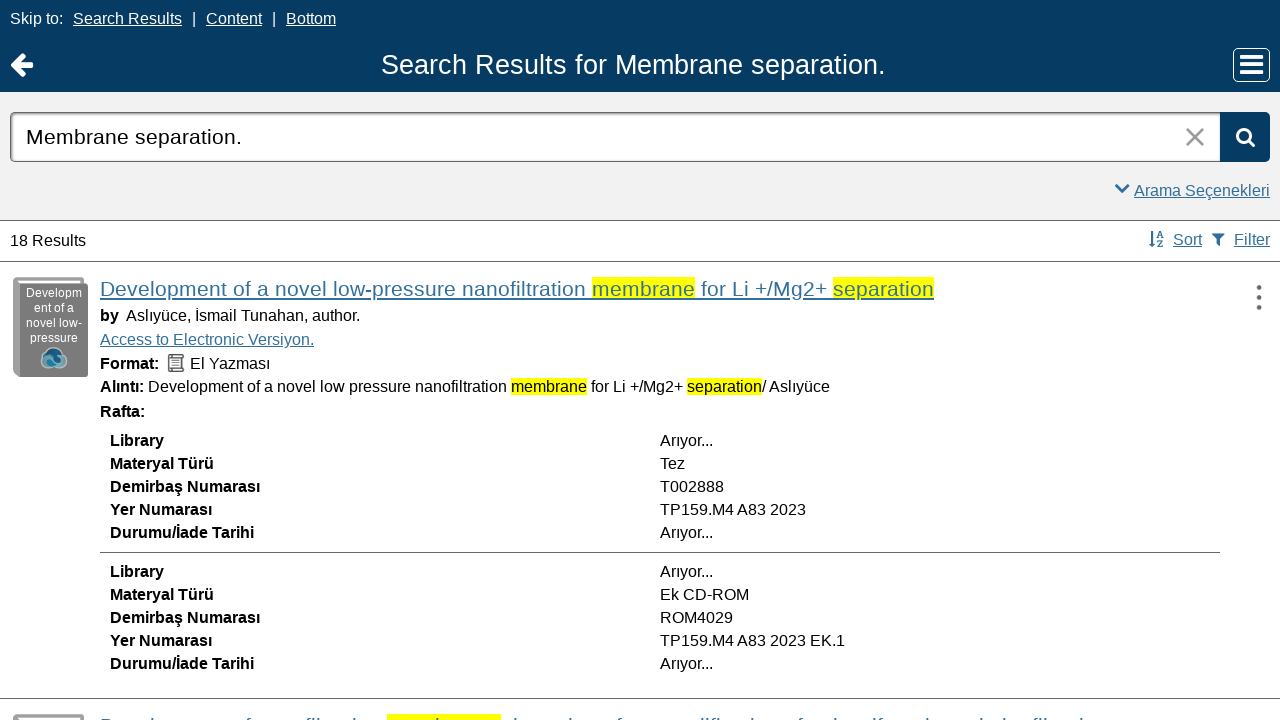

--- FILE ---
content_type: text/html;charset=UTF-8
request_url: https://catalog.iyte.edu.tr/client/tr_TR/default_tr/search/results?qu=Membrane+separation.&rm=TEZ+KOLEKSIYONU0%7C%7C%7C1%7C%7C%7C0%7C%7C%7Ctrue&ic=true&te=ILS
body_size: 188529
content:
<!DOCTYPE html PUBLIC "-//W3C//DTD XHTML 1.0 Strict//EN" "http://www.w3.org/TR/xhtml1/DTD/xhtml1-strict.dtd"><html xml:lang="tr" lang="tr" xmlns="http://www.w3.org/1999/xhtml"><head><script src="/client/assets/5.1398/stack/tr_TR/core.js" type="text/javascript"></script><script src="/client/assets/5.1398/stack/tr_TR/BaseToolbarStack.js" type="text/javascript"></script><script src="/client/assets/5.1398/stack/tr_TR/MobileCoreSearchStack.js" type="text/javascript"></script><script src="/client/assets/5.1398/stack/tr_TR/SearchTemplateStack.js" type="text/javascript"></script><script src="/client/assets/5.1398/stack/tr_TR/DetailStack.js" type="text/javascript"></script><script src="/client/assets/5.1398/app/components/search/SearchDisplayCell.js" type="text/javascript"></script><script src="/client/assets/5.1398/stack/tr_TR/SearchDisplayPanelStack.js" type="text/javascript"></script><script src="/client/assets/5.1398/app/components/search/PatronLoginForm.js" type="text/javascript"></script><script src="/client/assets/5.1398/app/mixins/SlideMenu.js" type="text/javascript"></script><script src="/client/assets/5.1398/app/components/mobile/search/SmsDialogMobile.js" type="text/javascript"></script><script src="/client/assets/5.1398/ctx/client/js/PlaceHold.js" type="text/javascript"></script><script src="/client/assets/5.1398/ctx/client/js/ViewAllFacets.js" type="text/javascript"></script><script src="/client/assets/5.1398/app/components/search/AddToLists.js" type="text/javascript"></script><script src="/client/assets/5.1398/ctx/client/js/highlight.js" type="text/javascript"></script><script src="/client/assets/5.1398/app/components/mobile/search/ResultActionsMobile.js" type="text/javascript"></script><script src="/client/assets/5.1398/ctx/client/js/GooglePreviewMobile.js" type="text/javascript"></script><script src="/client/assets/5.1398/app/components/mobile/search/Pagination.js" type="text/javascript"></script><script type="text/javascript">function csrfSafeMethod(method) {    return (/^(HEAD|OPTIONS)$/.test(method));}const __origOpen = XMLHttpRequest.prototype.open;const __location = window.location || window.document.location;const __hostPart = `${__location.protocol}\/\/${__location.host || __location.hostname}`;const __relativePart = `^\/(?!\w+\:\/\/).*`;const __hostRegex = new RegExp(`^((${__hostPart})|(${__relativePart}))`, 'i');var __sdcsrf = "10a147c3-f532-4400-b86e-ea19fbed89e0";XMLHttpRequest.prototype.open = function(method, url) {    /* Remove it from all XHR, add it only for our URLs to spare any log leaks for AJAX GETs: No leaking tokens. */    arguments[1] = url.replace(/&sdcsrf=[a-f0-9-]+/ig, '');    __origOpen.apply(this, arguments);    if (!csrfSafeMethod(method) && url.match(__hostRegex)) {        this.setRequestHeader("sdcsrf", __sdcsrf);    }    const thisReq = this;    this.addEventListener('load', function () {        if (sessionMonitor && sessionMonitor.promptExpired) {            if (thisReq.status === 403 && thisReq.responseText                && thisReq.responseText.toUpperCase().indexOf("CSRF") !== -1) {                sessionMonitor.promptExpired();            }        }    });};</script><!-- com_sirsi_ent_page object --><script type="text/javascript">
window.com_sirsi_ent_page = {searchSession: "qu=Membrane+separation.&amp;rm=TEZ+KOLEKSIYONU0%7C%7C%7C1%7C%7C%7C0%7C%7C%7Ctrue&amp;ic=true&amp;te=ILS",friendlyUrl: "default_tr",singleCasLoginEnabled: false,casLogin: "null",localeCode: "tr_TR",pageSize: 12,isMobile: true,loginCheck: "https:\/\/catalog.iyte.edu.tr\/client\/tr_TR\/default_tr\/search\/results.template:loggedin?qu=Membrane+separation.&amp;rm=TEZ+KOLEKSIYONU0%7C%7C%7C1%7C%7C%7C0%7C%7C%7Ctrue&amp;ic=true&amp;te=ILS&amp;sdcsrf=10a147c3-f532-4400-b86e-ea19fbed89e0"};
</script><meta content="Apache Tapestry Framework (version 5.3.8)" name="generator"/><meta content="chrome=1" http-equiv="X-UA-Compatible"/><meta content="telephone=no" name="format-detection"/><meta content="width=device-width, initial-scale=1.0" name="viewport" id="meta"/><link rel="shortcut icon" href="/client/assets/5.1398/ctx/client/favicon.ico" type="image/vnd.mircrosoft.icon" id="favicon"/><script src="/custom/web/custom.js" type="text/javascript"></script><script async="true" src="https://www.google.com/books/jsapi.js" type="text/javascript"></script><title>Search Results for Membrane separation.</title><script type="text/javascript" id="com_sirsi_ent_widgets">

var com_sirsi_ent_widgets = {
  "URLS" : {
    "proxy" : "client/",
    "baseUrl" : "client/tr_TR/default_tr",
    "clcd" : {
      "clcdInfoUrl" : "/client/tr_TR/default_tr/search/results.template.widgetsplatform:clcdinfo?qu=Membrane+separation.&amp;rm=TEZ+KOLEKSIYONU0%7C%7C%7C1%7C%7C%7C0%7C%7C%7Ctrue&amp;ic=true&amp;te=ILS&amp;sdcsrf=10a147c3-f532-4400-b86e-ea19fbed89e0"
    },
    "eRC" : {
      "emailHoldUrl" : "/client/tr_TR/default_tr/search/results.template.widgetsplatform:emailhold?qu=Membrane+separation.&amp;rm=TEZ+KOLEKSIYONU0%7C%7C%7C1%7C%7C%7C0%7C%7C%7Ctrue&amp;ic=true&amp;te=ILS&amp;sdcsrf=10a147c3-f532-4400-b86e-ea19fbed89e0",
      "getEResourceUrl" : "/client/tr_TR/default_tr/search/results.template.widgetsplatform:geteresource?qu=Membrane+separation.&amp;rm=TEZ+KOLEKSIYONU0%7C%7C%7C1%7C%7C%7C0%7C%7C%7Ctrue&amp;ic=true&amp;te=ILS&amp;sdcsrf=10a147c3-f532-4400-b86e-ea19fbed89e0",
      "accountsUrl" : "/client/tr_TR/default_tr/search/results.template.widgetsplatform:getaccounts?qu=Membrane+separation.&amp;rm=TEZ+KOLEKSIYONU0%7C%7C%7C1%7C%7C%7C0%7C%7C%7Ctrue&amp;ic=true&amp;te=ILS&amp;sdcsrf=10a147c3-f532-4400-b86e-ea19fbed89e0",
      "placeHoldUrl" : "/client/tr_TR/default_tr/search/results.template.widgetsplatform:placehold?qu=Membrane+separation.&amp;rm=TEZ+KOLEKSIYONU0%7C%7C%7C1%7C%7C%7C0%7C%7C%7Ctrue&amp;ic=true&amp;te=ILS&amp;sdcsrf=10a147c3-f532-4400-b86e-ea19fbed89e0",
      "titleInfoUrl" : "/client/tr_TR/default_tr/search/results.template.widgetsplatform:gettitlesinfo?qu=Membrane+separation.&amp;rm=TEZ+KOLEKSIYONU0%7C%7C%7C1%7C%7C%7C0%7C%7C%7Ctrue&amp;ic=true&amp;te=ILS&amp;sdcsrf=10a147c3-f532-4400-b86e-ea19fbed89e0"
    },
    "csoa" : {
      "csoaSearchUrl" : "/client/tr_TR/default_tr/search/results.template.widgetsplatform:csoasearch?qu=Membrane+separation.&amp;rm=TEZ+KOLEKSIYONU0%7C%7C%7C1%7C%7C%7C0%7C%7C%7Ctrue&amp;ic=true&amp;te=ILS&amp;sdcsrf=10a147c3-f532-4400-b86e-ea19fbed89e0",
      "csoaProfileUrl" : "/client/tr_TR/default_tr/search/results.template.widgetsplatform:csoaprofilelist?qu=Membrane+separation.&amp;rm=TEZ+KOLEKSIYONU0%7C%7C%7C1%7C%7C%7C0%7C%7C%7Ctrue&amp;ic=true&amp;te=ILS&amp;sdcsrf=10a147c3-f532-4400-b86e-ea19fbed89e0"
    },
    "electre" : {
      "electreURL" : "/client/tr_TR/default_tr/search/results.template.widgetsplatform:electrelookup?qu=Membrane+separation.&amp;rm=TEZ+KOLEKSIYONU0%7C%7C%7C1%7C%7C%7C0%7C%7C%7Ctrue&amp;ic=true&amp;te=ILS&amp;sdcsrf=10a147c3-f532-4400-b86e-ea19fbed89e0"
    }
  },
  "widgetToken" : "c3fe7029-642a-485b-9df2-1394fdc7cf7c"
};

</script><link type="text/css" rel="stylesheet" href="/client/assets/5.1398/core/default.css"/><link type="text/css" rel="stylesheet" href="/client/assets/5.1398/core/tapestry-console.css"/><link type="text/css" rel="stylesheet" href="/client/assets/5.1398/core/t5-alerts.css"/><link type="text/css" rel="stylesheet" href="/client/assets/5.1398/core/tree.css"/><link type="text/css" rel="stylesheet" href="/client/assets/5.1398/ctx/client/css/vse/css/Discovery_base.css"/><link type="text/css" rel="stylesheet" href="/client/assets/5.1398/ctx/client/css/format-types.css"/><link type="text/css" rel="stylesheet" href="/client/assets/5.1398/ctx/client/css/jquery/jquery-ui-1.13.2.min.css"/><link type="text/css" rel="stylesheet" href="/client/assets/5.1398/ctx/client/css/jquery/jquery-ui-custom.css"/><link type="text/css" rel="stylesheet" href="/client/assets/5.1398/ctx/client/css/mobile.css"/><link type="text/css" rel="stylesheet" href="/client/assets/5.1398/ctx/client/css/mobile-theme.css"/><link type="text/css" rel="stylesheet" href="/client/assets/5.1398/app/mixins/SlideMenu.css"/></head><body class="mobile bgcolor-s7 text-p ada-mode"><input value="false" id="fbAvailableHidden" type="hidden"></input><div class="patronLogin hidden" id="loginModal"><div class="hidden t-zone" id="loginFormZone"></div><div class="loginDiv loginMessages"><div class="hidden" id="loggingIn">Giriş Yapılıyor...</div><form class="loginPageForm" onsubmit="javascript:return Tapestry.waitForPage(event);" action="/client/tr_TR/default_tr/search/results.template.patronloginform.loginpageform/true?qu=Membrane+separation.&amp;rm=TEZ+KOLEKSIYONU0%7C%7C%7C1%7C%7C%7C0%7C%7C%7Ctrue&amp;ic=true&amp;te=ILS&amp;sdcsrf=10a147c3-f532-4400-b86e-ea19fbed89e0" method="post" id="loginPageForm"><div class="t-invisible"><input value="10a147c3-f532-4400-b86e-ea19fbed89e0" name="sdcsrf" type="hidden"></input><input value="b+6t15XGWEMQM/0IhcQayxL1k/I=:H4sIAAAAAAAAAJ2RsUoDQRRFXwIJ0XSKhdhYaDuJJmm0UQRRCCIGG5swu/[base64]/8Kqtz7vXLECkwxpUUtdolu05XAEQFMe0GaOSpFxYBjatt+N7Hsp4ip1/p3BVoJVESZYdDByTS5zdrC5GK8/5CX5Jp0zCKz88FlZhc9p63WbPopFxymik+V9ptqDhRKmsmlsbKuONdRhJswWlxmSTmSkNpgEYmsR02/hYfnq83stCtg4FV/jx78NBoQQbCgxi4Q+2wvB4szz2/AYnSSniHwQAAA==" name="t:formdata" type="hidden"></input></div><div class="errorSection hidden"><div class="alertWrapper"><i aria-hidden="true" class="fa fa-exclamation-triangle color-warn"></i></div><div class="messageWrapper"><div role="alert" class="loginError message text-p"></div></div></div><input class="callback hidden" id="textfield" name="textfield" type="text"></input><img id="textfield_icon" class="t-error-icon t-invisible" alt="" src="/client/assets/5.1398/core/spacer.gif"/><input value="10a147c3-f532-4400-b86e-ea19fbed89e0" name="sdcsrf" type="hidden"></input><input class="openTab hidden" id="textfield_0" name="textfield_0" type="text"></input><img id="textfield_0_icon" class="t-error-icon t-invisible" alt="" src="/client/assets/5.1398/core/spacer.gif"/><input value="SYMWS" name="hidden" type="hidden"></input><div class="fieldSection"><div class="label text-p"><label for="j_username" class="username">Kullanıcı adı</label></div><input autofocus="autofocus" maxlength="30" class="loginField user_name_input textbox fullwidth" id="j_username" name="j_username" type="text"></input><img id="j_username_icon" class="t-error-icon t-invisible" alt="" src="/client/assets/5.1398/core/spacer.gif"/></div><div class="fieldSection"><div class="label text-p"><label for="j_password" class="password">Şifre</label></div><input maxlength="30" autocomplete="false" class="loginField password_input textbox fullwidth" value="" id="j_password" name="j_password" type="password"></input><img id="j_password_icon" class="t-error-icon t-invisible" alt="" src="/client/assets/5.1398/core/spacer.gif"/></div><div class="buttonSection loginButtons"><input onclick="PatronLogin.prepareForSubmit();" class="button submit fullwidth loginButton" value="Giriş" id="submit_0" name="submit_0" type="submit"></input><input onclick="window.top.$J('#loginModal').dialog('close');" value="İptal" class="button fullwidth cancel hidden" type="button"></input></div><div class="linkSection single"><div class="register linkWrapper hidden"><a rel="noopener noreferrer" href="" target="_top" id="registration_link">Kayıt</a></div><!-- Horizon "Forgot your PIN?" link --><div class="recover linkWrapper hidden"><a onclick="javascript:PatronLogin.showRecover()" href="#" id="passwordRecovery_link">Forgot your PIN?</a></div><div class="changePin linkWrapper "><a onclick="javascript:PatronLogin.showChangePin()" href="#changePinInstructions" id="changePinLink"></a></div></div></form></div><div class="hidden changePinSection"><div class="changePinZone t-zone" id="changePinZone"><form aria-live="assertive" class="changePinForm" onsubmit="javascript:return Tapestry.waitForPage(event);" action="/client/tr_TR/default_tr/search/results.template.patronloginform.changepinpanel.changepinform/$N/$N?qu=Membrane+separation.&amp;rm=TEZ+KOLEKSIYONU0%7C%7C%7C1%7C%7C%7C0%7C%7C%7Ctrue&amp;ic=true&amp;te=ILS&amp;sdcsrf=10a147c3-f532-4400-b86e-ea19fbed89e0" method="post" id="changePinForm"><div class="t-invisible"><input value="10a147c3-f532-4400-b86e-ea19fbed89e0" name="sdcsrf" type="hidden"></input><input value="hZ3zV9y4ssCs+lyW/CQGAez1y2Q=:H4sIAAAAAAAAAK2QsUoDQRCGxwNBTCEIFvbabhrTaGMIBIUgwcNa5vYmlw17u+vunImNlS9h4xOIlXmCFHa+gw9gY2Fl4eYCWgQExXI+hv//+O9fYXXcgXYg9HLYPKVQaQ77TKXTyCQcsrdG20KZgfWlkEM0BTllHBrSYnReBfIGSwoeWtYXAh3KIQlGR4H9VUtI60mrTGQYSLSzCFFyV5HOd1Liyu2ezRovW08fCaz0oCGtiYX6JCYybPZGeIlNHSubKXtlioOJY1j/bv0v9fZv1fveSgohrbJShaCsmT3ke4P3u+cEYOLGR9D9o9bXGebRHN0Of3STtnTWkOEgahleVrtN37anjzedBJIerEmt4vdxfgHX9eKkqYxgvniN5gtvLCz6yiwyl8knVu+9NTgCAAA=" name="t:formdata" type="hidden"></input></div><div class="fieldSection text-p" id="changePinInstructions">Enter your username and a recovery link will be emailed to the email address on file at your library.</div><div class="fieldSection"><div class="label text-p"><label for="j_username_0" class="username">Kullanıcı adı</label><img alt="Required Field" class="required-field" src="/client/images/required_field.png"/></div><input maxlength="30" class="user_name_input textbox fullwidth" id="j_username_0" name="j_username" type="text"></input><img id="j_username_0_icon" class="t-error-icon t-invisible" alt="" src="/client/assets/5.1398/core/spacer.gif"/><input value="10a147c3-f532-4400-b86e-ea19fbed89e0" name="sdcsrf" type="hidden"></input></div><div class="buttonSection changePinActions"><input class="button submit fullwidth loginButton" value="Gönder" id="changePinSubmit" name="changePinSubmit" type="submit"></input><input onclick="javascript:PatronLogin.cancelChangePin(true);" value="İptal" class="button fullwidth loginButton cancel" type="button"></input></div></form></div></div></div><div id="bodyWrapper"><div id="content" class="mobile"><a tabindex="-1" class="ada_hidden_link" id="topOfPage" name="topOfPage"></a><div class="ada_div ada_div_top bgcolor-p3" id="adaNav"><span class="ada_text_light color-inherit">Skip to:</span><a class="ada_link_light" href="#searchResultsTag">Search Results</a><span aria-hidden="true" class="pipeSeparator-light color-inherit">|</span><a class="ada_link_light" href="#contentTag">Content</a><span aria-hidden="true" class="pipeSeparator-light color-inherit">|</span><a class="ada_link_light" href="#bottomTag">Bottom</a></div><div class="header"><div class="headerWrapper bgcolor-p3"><div class="header_container text-h1" id="header"><div class="returnToPreviousWrapper"><a aria-label="Return to Ana Sayfa" href="https://catalog.iyte.edu.tr/client/tr_TR/default_tr/?qu=Membrane+separation.&amp;rm=TEZ+KOLEKSIYONU0%7C%7C%7C1%7C%7C%7C0%7C%7C%7Ctrue&amp;ic=true&amp;te=ILS" class="returnToPrevious"><i aria-hidden="true" class="fa fa-arrow-left"></i></a></div><div class="pageTitle"><h1 class="pageTitleText">Search Results for Membrane separation.</h1></div><div class="slideMenuWrapper" id="mainMenu"><a aria-label="Main Menu" class="slideMenuLink" href="#slideMenuLinkmainMenu" id="slideMenuLinkmainMenu"><i aria-hidden="true" class="fa fa-bars"></i></a><nav aria-label="Main Menu" class="slideMenuContent" id="slideMenu--mainMenu"><div class="mobileMenuLink text-h4"><a class="ajaxLink" href="/client/tr_TR/default_tr/?ic=true">Ana Sayfa</a></div><div class="mobileMenuLink text-h4"><a onclick="$J(this).focus();com_sirsi_ent_login.loginFirst();" class="ajaxLink" href="#">Giriş</a></div><div class="mobileMenuLink text-h4"><a onclick="return com_sirsi_ent_login.loginFirstAnchor(this);" href="https://catalog.iyte.edu.tr/client/tr_TR/default_tr/mobile/search/account?rm=TEZ+KOLEKSIYONU0%7C%7C%7C1%7C%7C%7C0%7C%7C%7Ctrue&amp;ic=true" class="ajaxLink">Kütüphane Hesabım</a></div><div class="mobileMenuLink text-h4"><a class="ajaxLink" href="/client/tr_TR/default_tr/search/mylists?rm=TEZ+KOLEKSIYONU0%7C%7C%7C1%7C%7C%7C0%7C%7C%7Ctrue&amp;ic=true">Listelerim</a></div><div class="mobileMenuLink text-h4"><a onclick="return com_sirsi_ent_login.loginFirstAnchor(this);" href="https://catalog.iyte.edu.tr/client/tr_TR/default_tr/requests?rm=TEZ+KOLEKSIYONU0%7C%7C%7C1%7C%7C%7C0%7C%7C%7Ctrue&amp;ic=true" class="ajaxLink">İstek Formları</a></div><div class="mobileMenuLink text-h4 languageLink"><i aria-hidden="true" class="fa fa-globe fa-2x color-p3"></i><div class="slideMenuWrapper languagePicker" id="languagePicker"><a class="slideMenuLink slideMenuText" href="#slideMenuLinklanguagePicker" id="slideMenuLinklanguagePicker">Dili değiştir</a><nav aria-label="Dili değiştir" class="slideMenuContent" id="slideMenu--languagePicker"><div class="mobileMenuLink text-h4"><a href="/client/tr_TR/default_tr/search/results?qu=Membrane+separation.&amp;rm=TEZ+KOLEKSIYONU0%7C%7C%7C1%7C%7C%7C0%7C%7C%7Ctrue&amp;ic=true&amp;te=ILS">Türkçe</a></div><div class="mobileMenuLink text-h4"><a href="/client/en_US/default_tr/search/results?qu=Membrane+separation.&amp;rm=TEZ+KOLEKSIYONU0%7C%7C%7C1%7C%7C%7C0%7C%7C%7Ctrue&amp;ic=true&amp;te=ILS">English</a></div></nav></div></div><div class="mobileMenuLink text-h4"><a id="adaMenuLinkMobile" class="ajaxLink" href="/client/tr_TR/default_tr/search/results.template.header_0.mainmenu.accessibilitymode?qu=Membrane+separation.&amp;rm=TEZ+KOLEKSIYONU0%7C%7C%7C1%7C%7C%7C0%7C%7C%7Ctrue&amp;ic=true&amp;te=ILS&amp;sdcsrf=10a147c3-f532-4400-b86e-ea19fbed89e0">Disable Accessibility Mode</a></div><div class="mobileMenuLink text-h4"><a rel="noopener noreferrer" target="_blank" class="patron_help ajaxLink" id="patronHelp" href="/help/user-help_en_US/index.htm">Yardım</a></div><div onclick="event.cancelBubble = true;" class="hidden" id="libraryInfo"></div></nav></div></div></div></div><div class="bcolor-s4 bcolor nm-bgcolor-p3 searchBoxWrapper" id="searchBoxWrapper"><div class="collapsed" id="searchBox"><form name="limitForm" class="searchBoxSection hidden" onsubmit="javascript:return Tapestry.waitForPage(event);" action="/client/tr_TR/default_tr/search/results.template.searchbox.form?qu=Membrane+separation.&amp;rm=TEZ+KOLEKSIYONU0%7C%7C%7C1%7C%7C%7C0%7C%7C%7Ctrue&amp;ic=true&amp;te=ILS&amp;sdcsrf=10a147c3-f532-4400-b86e-ea19fbed89e0" method="post" id="form"><div class="t-invisible"><input value="10a147c3-f532-4400-b86e-ea19fbed89e0" name="sdcsrf" type="hidden"></input><input value="Pm+tQB3jqHPqlTvEpyso2NVG9kw=:H4sIAAAAAAAAAKXOMU4DQQwFUCcSVTokOEFoZxsioVClSRUhlBX0nonZDJpdj2xvsrlMToC4RAo67sABaKkoWEJBjWi//rff0zucbKdwpYQS1sWStE2mU6M6JzRyP7nnzglzrUJqEoNFbjaYWlIVmLBUDjOGNTnD/N3YTVxgoRS986jkZr4PMdg8UlqNS7I2X9wdRm9nL59DGCxgFLgx4XSDNRmcLh5xg0XCpirK/l1TXXfZ4PwoWP4K7o+Cf+pnf9XfCod+Wba+jqr9qcPz6vLhY/86BOjyFysgUMVQAQAA" name="t:formdata" type="hidden"></input></div><label for="roomsRestrictionValues" class="hidden">Rooms Restriction Values</label><select aria-hidden="true" class="hidden" id="roomsRestrictionValues" name="roomsRestrictionValues"><option value="">Tüm Alanlar</option><option value="false|||TITLE|||Başlık">Başlık</option><option value="false|||AUTHOR|||Yazar">Yazar</option><option value="false|||GENERAL_NOTE|||Genel Not">Genel Not</option><option value="true|||AUTHOR|||Yazar">Yazar Başlıklarında Anahtar Kelime</option><option value="false|||SUBJECT|||Konu">Konu</option><option value="true|||SUBJECT|||Konu">Konu Başlıklarında Anahtar Kelime</option><option value="false|||ISBN|||ISBN">ISBN</option><option value="false|||PREFERRED_CALLNUMBER|||Yer Numarası">Yer Numarası</option></select><img id="roomsRestrictionValues_icon" class="t-error-icon t-invisible" alt="" src="/client/assets/5.1398/core/spacer.gif"/><input value="10a147c3-f532-4400-b86e-ea19fbed89e0" name="sdcsrf" type="hidden"></input></form><div class="searchBoxSection show-expanded t-zone" id="restrictionZone"><form name="selectForm" class="restrictionForm" onsubmit="javascript:return Tapestry.waitForPage(event);" action="/client/tr_TR/default_tr/search/results.template.searchbox.form_0?qu=Membrane+separation.&amp;rm=TEZ+KOLEKSIYONU0%7C%7C%7C1%7C%7C%7C0%7C%7C%7Ctrue&amp;ic=true&amp;te=ILS&amp;sdcsrf=10a147c3-f532-4400-b86e-ea19fbed89e0" method="post" id="form_0"><div class="t-invisible"><input value="10a147c3-f532-4400-b86e-ea19fbed89e0" name="sdcsrf" type="hidden"></input><input value="MMfaGoRVuNCRTKlV+oBie5ElQEk=:H4sIAAAAAAAAAKWOMU4DMRBFh0hU6UDcgLTehhUSVJEiqiiKWHGAsXeyMfJ6LM9sslyGEyAukYKOO3AAWioKjGhoEe3T13/v6R2O95dQC2F22+qWZAgqV0p9Cqhkfrjl0WQSzd6p59hmTi3vo2SoOXcGE7otGcX0vXmojeNMwVtjUcjMbYHo9MZTaM8b0iHN7g7Tt7OXzwkcLWHqOGrmsMKeFE6W97jDKmDsqqYIY3c9JoXTX/pF0S+K/j/d8792rzM7EmkG23uRcnZ4bi82H4+vE4AxfQEFc8VsRwEAAA==" name="t:formdata" type="hidden"></input></div><label for="restrictionDropDown" class="sr-only">Search Field</label><select onchange="javascript:sboxRstManager.onRestrictionChange(this.value);" title="Select Search Field" class="dropDown restrictionDropDown fullwidth" id="restrictionDropDown" name="restrictionDropDown"><option value="_PLACEHOLDER_">Tüm Alanlar</option></select><img id="restrictionDropDown_icon" class="t-error-icon t-invisible" alt="" src="/client/assets/5.1398/core/spacer.gif"/><input value="10a147c3-f532-4400-b86e-ea19fbed89e0" name="sdcsrf" type="hidden"></input><i aria-hidden="true" class="fa fa-caret-down select-arrow"></i></form></div><div aria-atomic="true" aria-relevant="text" aria-live="assertive" class="sr-only" id="suggestAlerts"></div><form name="searchForm" class="searchBoxSection" onsubmit="javascript:return Tapestry.waitForPage(event);" action="/client/tr_TR/default_tr/search/results.template.searchbox.searchform?qu=Membrane+separation.&amp;rm=TEZ+KOLEKSIYONU0%7C%7C%7C1%7C%7C%7C0%7C%7C%7Ctrue&amp;ic=true&amp;te=ILS&amp;sdcsrf=10a147c3-f532-4400-b86e-ea19fbed89e0" method="post" id="searchForm"><div class="t-invisible"><input value="10a147c3-f532-4400-b86e-ea19fbed89e0" name="sdcsrf" type="hidden"></input><input value="48YOXhnLDQ4WBTMFJRrxDC5cyp0=:H4sIAAAAAAAAAJ2Su0oDQRSGTxYCYixEsLDWdDorkjTaGAVBCCIu2s9OjuvI7M5m5mw2Nla+hI1PIFb6BCnsfAcfwMbCysK9RPACrkk385/bdy63L1BPXVizyI04c4/[base64]/7kFocNYRxiRZcXY6fcSrr3XpYf7q10HnC7MCCUz7/1eDpQfEioMMyE/pELKD2euRNgpEH580yYsV/fQ/xxfrf/PgGJAH9lKPtJSAwAA" name="t:formdata" type="hidden"></input></div><label for="targetValue" class="hidden">Target Value</label><input class="hidden targetValue" value="ILS:DIRECT" id="targetValue" name="targetValue" type="text"></input><img id="targetValue_icon" class="t-error-icon t-invisible" alt="" src="/client/assets/5.1398/core/spacer.gif"/><input value="10a147c3-f532-4400-b86e-ea19fbed89e0" name="sdcsrf" type="hidden"></input><label for="limitValue" class="hidden">Limit Value</label><input class="hidden limitValue" value="" id="limitValue" name="limitValue" type="text"></input><img id="limitValue_icon" class="t-error-icon t-invisible" alt="" src="/client/assets/5.1398/core/spacer.gif"/><label for="restrictionValue" class="hidden">Restriction Value</label><input class="hidden restrictionValue" value="" id="restrictionValue" name="restrictionValue" type="text"></input><img id="restrictionValue_icon" class="t-error-icon t-invisible" alt="" src="/client/assets/5.1398/core/spacer.gif"/><div class="normalSearchBoxDiv" id="searchField"><div class="buttonsWrapper" id="buttonsWrapper"><i aria-hidden="true" class="fa fa-search bgcolor-p3"></i><input title="Ara" class="button roundright searchButton suggestInput" value="Ara" id="searchButton" name="searchButton" type="submit"></input></div><span class="searchInputWrapper" id="searchInputWrapper"><label for="q" class="sr-only">Arama:</label><input size="100" autocomplete="off" maxlength="256" accessKey="s" title="Arama:" class="textbox roundleft searchInput suggestInput text-h3" value="Membrane separation." id="q" name="q" type="text"></input><img id="q_icon" class="t-error-icon t-invisible" alt="" src="/client/assets/5.1398/core/spacer.gif"/><button onclick="$J('#q').val('');" class="nostyle searchInputClearButton" type="button"><img alt="Clear search terms" class="searchInputClear" src="/client/images/clear-x.png"/></button></span></div><div class="dropDownHidden" id="suggestWrapper"><div class="bgcolor-white text-p" id="dropDown"></div></div></form><div class="searchBoxLinks text-p show-expanded" id="searchBoxExpandedLinks"><div class="searchBoxLinkRow"><div class="show-expanded" id="searchBoxAdvancedLink"><a title="Gelişmiş Arama" href="/client/tr_TR/default_tr/search/advanced?rm=TEZ+KOLEKSIYONU0%7C%7C%7C1%7C%7C%7C0%7C%7C%7Ctrue&amp;ic=true">Gelişmiş Arama</a></div><div id="searchBoxCollapse"><a onclick="$J('#searchBox').removeClass('expanded').addClass('collapsed');" href="#searchBoxWrapper" class="noline"><div class="collapseExpandLink"><i aria-hidden="true" class="fa fa-angle-up"></i><span class="underline">Arama Seçenekleri</span></div></a></div></div></div><div class="searchBoxLinks text-p show-collapsed" id="searchBoxCollapsedLink"><div class="searchBoxLinkRow"><div></div><div id="searchBoxExpand"><a onclick="$J('#searchBox').removeClass('collapsed').addClass('expanded');" href="#searchBoxWrapper" class="noline"><div class="collapseExpandLink"><i aria-hidden="true" class="fa fa-angle-down"></i><span class="underline">Arama Seçenekleri</span></div></a></div></div></div></div></div><a tabindex="-1" class="ada_hidden_link" id="contentTag" name="content"></a><div id="taxonomyContainer" class="content_container"><div class="content tag-defaults"><div class="previous_level"><a class="capitalized" href="/client/tr_TR/default_tr/?rm=DEFAULT_TR0%7C%7C%7C1%7C%7C%7C1%7C%7C%7Ctrue&amp;ic=true&amp;te=ILS">
IYTE Katalog Sayfası
</a></div><!-- SIBLINGS --></div></div><div class="emailModalDialogContainer" id="emailModalDialogContainer"><div class="hidden t-zone" id="emailModalDialogZone"></div></div><div id="smsDialog"><div class="smsDialogZone t-zone" id="smsDialogZone"></div></div><div id="placeHold"><div class="placeHoldZone t-zone" id="placeHoldZone"></div></div><div class="searchView bgcolor-s7" id="searchViewDISCOVERY_ALL"><script type="text/javascript">/***for display: set ONLY one of the next 3 options to true.  Note: in testing, only writePlainTable tested so far***/
var writeAnimatedLinks=false; //not really animated anymore, and is a button that appears as a link (event queue problems with animation)
var writePlainTables=true;
var writeButtons=false;


var showMoreThreshold=5;


/***besides items, should marc holdings for Symphony be shown?***/
var useMarcHoldings=false;

/**show on order data, set to true or false***/
var showOnOrder=true;
var ordersHtml='';


/****MAIN FUNCTION****/

/****MAIN FUNCTION****/

function entWsSummaryItems(rId){
var appendObj;
if(typeof(sorttable)==='undefined'){
go_go_gadget_sorttable();

}
var curLimit,curTerm,curTarget;
typeof(__QueryParameters.lm) !="undefined"?curLimit=__QueryParameters.lm:curLimit='';
typeof(__QueryParameters.te) !="undefined"?curTarget=__QueryParameters.te:curTarget='';
typeof(__QueryParameters.qu)!="undefined"?curTerm=__QueryParameters.qu.replace('"','\"'):curTerm='';
//var curTerm= __QueryParameters.qu.replace('"','\"');
curTarget='ILS';
var detailLinkUrl='';
var hitNum=rId.split('hitlist')[1];
globalHitnum=hitNum;
var zoneParam='tabDISCOVERY_ALLlistItem_twilightZone'+hitNum;
//var itemdata={"t:zoneid": "tabDISCOVERY_ALLlistItem_twilightZone0"};
var itemdata={"t:zoneid": zoneParam};
var sumOuterDiv='<div class="summaryitems" id="summaryitems-'+hitNum+'" ></div>';




if(!com_sirsi_ent_page.isMobile){

 $J('#results_cell'+hitNum).closest('.cell_wrapper').append(sumOuterDiv);
}

else{
 $J('#results_cell'+hitNum).append(sumOuterDiv);
}


 var catKey=$J('#'+rId+'_DOC_ID').text().split(':')[1];
var detailLinkUrl='/client/' + com_sirsi_ent_page.localeCode+'/' +com_sirsi_ent_page.friendlyUrl+'/search/results.displaypanel.displaycell_0:detailclick/ent:$002f$002fSD_ILS$002f0$002fSD_ILS:'+ catKey+'/'+hitNum+'/'+hitNum+'/tabDISCOVERY_ALLlistItem?d=ent%3A%2F%2FSD_ILS%2F0%2FSD_ILS%3A'+catKey+'%7E'+curTarget+'%7E'+hitNum+'&h=8;';
//;&ic=true';
if(com_sirsi_ent_page.isMobile){detailLinkUrl+='&ic=true';}

//var detailLinkUrl='/client/' + com_sirsi_ent_page.localeCode+'/' +com_sirsi_ent_page.friendlyUrl+'/search/results.displaypanel.displaycell_0:detailclick/ent:$002f$002fSD_ILS$002f0$002fSD_ILS:'+ catKey+'/'+hitNum+'/'+hitNum+'/tab';

if(curLimit){
detailLinkUrl+='&lm='+curLimit;
}
//console.log('detail url is ' + detailLinkUrl);
var itemAjax=$J.ajax({
  url:detailLinkUrl,
  type:"POST",
  data:itemdata
});

itemAjax.done(function(itemData){
 var htmlContent=JSON.stringify(itemData).replace('\n','');
 htmlContent=htmlContent.replace('\"','"');
 var cleanHtmlContent=htmlContent.replace(/\\n/g,'');
//console.log('cleanHtmlContent: ' + cleanHtmlContent);
 var parsedHtml=$J.parseHTML(cleanHtmlContent);
//console.log(cleanHtmlContent);
var detailHtml;
detailHtml=$J(parsedHtml).find('.detailItemsDiv .detailItems').html();

if(typeof(detailHtml)=='undefined'){detailHtml='';}

  if(showOnOrder){
       detailHtml+='<div id="summaryOnOrderDiv'+hitNum+'"></div>' 
  }

if(useMarcHoldings){
var hasMarcHoldings=($J(parsedHtml).find('.detailHoldingsDiv table tr').length>0 || $J(parsedHtml).find('.detailChildFieldValue').length>0);
if(hasMarcHoldings){
  var holdingsHtml,holdingsHtmlCaption,holdingsHtmlContent;
  holdingsHtmlCaption='<div class="sumitems-holdings-caption">Marc Holdings</div>';
  if($J(parsedHtml).find('.detailHoldingsDiv').length>0){
       holdingsHtmlContent=$J(parsedHtml).find('.detailHoldingsDiv')[0].outerHTML;
     if(typeof(holdingsHtmlContent)!="undefined"){
       holdingsHtml=holdingsHtmlCaption+holdingsHtmlContent;
       detailHtml+=holdingsHtml;
     }
   }
  }  //end if hasMarcHoldings
 } //end if useMarcHoldings

 appendObj=$J('#summaryitems-'+hitNum);
 writeTable(appendObj,detailHtml,hitNum);

 if(hasMarcHoldings){
     /***kludge: the nonmobile html doesn't include the captions, not sure yet where they are. adding something for now based on class of fields***/
     $J('#summaryitems-'+hitNum).find('.detailHoldingsDiv').find('th').each(function(){
        if($J(this).find('div').text().trim().length==0){
           var curCaption=$J(this).attr('class').split('_')[1];
           $J(this).find('.detailItemTable_th').text(curCaption);
        }
     });
 }

 $J(appendObj).find('.detailItemTable').attr('id','detailItemTableCust'+hitNum);
 
}); //end itemAjax done

var availAjax=itemAjax.then(function(itemData){
var availUrl='/client/' + com_sirsi_ent_page.localeCode+'/' + com_sirsi_ent_page.friendlyUrl+'/search/results.displaypanel.displaycell_0.detail.detailavailabilityaccordions:lookuptitleinfo/ent:$002f$002fSD_ILS$002f0$002fSD_ILS:'+catKey+'/'+curTarget+'/'+hitNum+'/true/true?&d=ent%3A%2F%2FSD_ILS%2F0%2FSD_ILS%3A'+catKey+'%7E'+curTarget+'%7E'+hitNum+'&h=8';
if(curLimit){availUrl+='&lm='+curLimit};  
return $J.ajax({
  "url":availUrl,
  "type":"GET"
}); //end availAjax
}); //end then

availAjax.done(function(availData){
$J(availData.childRecords).each(function(){
    var curLib=this.LIBRARY;
    var curBarcode=this.barcode;
    var curStatus=this.SD_ITEM_STATUS;
    var altBarcode=curBarcode.replace(/[^\w\s]/gi, '');
/***IF THE BARCODE HAS STRICTLY ALPHA-NUM CHARACTERS***/
if (! (/[^\w\s-]/.test(curBarcode)) ){
//if(curBarcode==altBarcode){
    var curTr=$J('#detailItemTableCust'+hitNum).find('div[id$="'+curBarcode+'"]').closest('tr');

    //$J(curTr).find('.asyncFieldLIBRARY').text(curLib);
    //$J(curTr).find('.asyncFieldSD_ITEM_STATUS').text(curStatus);
$J('#asyncFieldDefaultdetailItemsDiv'+hitNum+'LIBRARY'+curBarcode).text(curLib);
$J('.summaryitems #asyncFieldDefaultdetailItemsDiv'+hitNum+'SD_ITEM_STATUS'+curBarcode).text(curStatus);
}
 /**if we 'miss' due to funky item id...***/
 // if($J('.summaryitems #asyncFieldDefaultdetailItemsDiv'+hitNum+'SD_ITEM_STATUS'+curBarcode).length==0){
/***IF THE BARCODE HAS ILLEGAL DOM CHARACTERS***/
else{
    var curValue='';


$J('#detailItemTableCust'+hitNum+ ' .asyncFieldSD_ITEM_STATUS').each(function(index,value){
   var candBarcode=$J(this).attr('id').split('SD_ITEM_STATUS')[1];
   if(candBarcode==curBarcode){
      $J(value).text(curStatus);
       //return false;
   }
});
  //  $J(curValue).text(curStatus);
  }
   }); 
});
/***If item holds are enabled, grab that too***/


var holdUrl='/client/' + com_sirsi_ent_page.localeCode+'/'+com_sirsi_ent_page.friendlyUrl+'/search/results.displaypanel.displaycell_0.detail.detailavailabilityaccordions.boundwithzone:lookupavailability/ent:$002f$002fSD_ILS$002f0$002fSD_ILS:'+catKey+ '/ILS/' + hitNum+'/true/LIBRARY$002cCALLNUMBER?&d=ent%3A%2F%2FSD_ILS%2F0%2FSD_ILS%3A'+catKey+'%7EILS%7E'+hitNum+'&h=8';
var holdParam='detailboundWithDiv'+hitNum;
var holdData={"t:zoneid": holdParam};

var holdUrl='/client/' + com_sirsi_ent_page.localeCode+'/'+com_sirsi_ent_page.friendlyUrl+'/search/results.displaypanel.displaycell_0.detail.detailavailabilityaccordions.boundwithzone:lookupavailability/ent:$002f$002fSD_ILS$002f0$002fSD_ILS:'+catKey+ '/ILS/' + hitNum+'/true/LIBRARY$002cCALLNUMBER?&d=ent%3A%2F%2FSD_ILS%2F0%2FSD_ILS%3A'+catKey+'%7EILS%7E'+hitNum+'&h=8';
var holdParam='detailboundWithDiv'+hitNum;
var holdData={"t:zoneid": holdParam};



  var holdAjax=availAjax.then(function(availData){
  
  return $J.ajax({
   "url":holdUrl,
   "type":"POST",
   "dataType":"JSON",
   "data":"holdData",
   "success":function(holdInfo){
      $J(holdInfo.inits).each(function(){
        var evalScript=this.evalScript[0];
        var stringEvalScript=JSON.stringify(evalScript);
       // console.log(stringEvalScript);
        stringEvalScript=stringEvalScript.replace("updateWebServiceFields","updateWebServiceFieldsSum");
        var alteredEvalScript=JSON.parse(stringEvalScript);
      if($J('#detailItemTableCust'+hitNum).length !==0){
        eval(alteredEvalScript);
      }
      });

     if(showOnOrder){
          var ordersHtml1=holdInfo.zones;//detailOnOrderDiv'+hitNum
          if(typeof(ordersHtml1)!=='undefined'){
             var ordersHtml='<div class="sumorders-header">Sipariş</div>'+JSON.stringify(ordersHtml1).split(':')[1].split('}')[0].replace(/"|\\n/g,'');
             $J('#summaryOnOrderDiv'+hitNum).append(ordersHtml);
          }
        } //end if showonorder
   if($J('#detailItemTableCust' + hitNum).length>0 && !com_sirsi_ent_page.isMobile && $J('#detailItemTableCust' + hitNum).find('.detailChildRecord').length==0){
          sorttable.makeSortable(document.getElementById('detailItemTableCust'+hitNum));
      }
      setDisplayOptions(appendObj);
      setTimeout(function(){$J('#summaryitems-'+hitNum).find('div[class*="asyncInProgress"]').addClass('hidden').next().removeClass('hidden');},5000);
     }
  });
  holdAjax.done(function(holdInfo){
  /***fallback in case any ASYNC fields somehow slip the update net***/


  }); //end then on availAjax
});

}//end entWsSummaryItems func


function returnAvail(retAvail){
  $J(retAvail.childRecords).each(function(){
    var curLib=this.LIBRARY;
    var curBarcode=this.barcode;
  });
}

function setDisplayOptions(appendObj){

if (writeAnimatedLinks){writeAnimatedLink(appendObj);}
else if(writeButtons){writeButton(appendObj);}
else {writePlainTable(appendObj);}

}
function writePlainTable(appendObj){
$J(appendObj).css('display','block');
}


function writeTable(appendObj,detailHtml,hitNum){
//console.log('in writetable for hitNum ' + hitNum + ' with html of length ' + detailHtml.length);
$J(appendObj).append(detailHtml);
//$J('#summaryitems-'+hitNum).css({"overflow-y":"auto","max-height":"300px"});
$J(appendObj).css({"display":"none","overflow-y":"auto","max-height":"300px"});

}


function writeAnimatedLink(appendObj){
$J(appendObj).css('display','none');
var hitNum=$J(appendObj).attr('id').split('summaryitems-')[1];
if ($J('#showhidecopies' + hitNum).length==0){

var toggleButton = '<button style="margin-top: 10px;text-align: left;padding: 6px;  background-color: transparent;outline:none;cursor:pointer;border:none; color:#0000ff;" onclick="toggleAvailabilityTable(' + hitNum + ');" class="availability-button' + hitNum + '">Demirbaşları Görmek İçin Tıklayınız</button>';



if($J('.availability-button'+hitNum).length==0){
$J(appendObj).before(toggleButton);
/*******
$J("#showhidecopies" + hitNum).click(function(evt)
{
   $J('#showhidecopies'+hitNum).clearQueue();
   $J('#summaryitems-'+hitNum).clearQueue();
   //console.log('click function on link ' + hitNum);
   $J("#summaryitems-" + hitNum).slideToggle("slow");
evt.stopPropagation();
//evt.preventDefault();
   return false;


});  // end click to toggle function
*****/
}//end new if
}
}

function writeButton(appendObj){
if($J(appendObj).parent().find('button[class^="availability-button"]').length==0){
$J(appendObj).css('display','none')
//var docString='SD_ILS:'+catKey;
//var tableId = 'itemTable' + catKey;
var hitNum=$J(appendObj).attr('id').split('summaryitems-')[1];
var tableId='summaryitems-'+hitNum;
var itemHtml=$J(appendObj)[0].outerHTML;

buttonHtml = '<button style="width: 100%;margin-top: 20px;text-align: left;border: solid 1px #dedede;padding: 6px;border-radius: 6px;background: #253c76;color:#fff;outline:none;" onclick="toggleAvailabilityTable(' + hitNum + ');" class="availability-button' + hitNum + '"></button>';
$J(appendObj).before(buttonHtml);

            $J('.availability-button' + hitNum).html('<i class="fa fa-caret-right"></i> Demirbaşları Görmek İçin Tıklayınız');

            $J('.availability-button' + hitNum).hover(function() {
                $J(this).css('cursor', 'pointer');
            });
}
}

function toggleAvailabilityTable(hitNum) {
    if ($J('#summaryitems-' + hitNum).css('display') == 'none') {
        $J('#summaryitems-' + hitNum).css('display', 'block');
        $J('.availability-button' + hitNum).html('<i class="fa fa-caret-down"></i> Gizle');
    } else {
        $J('.availability-button' + hitNum).html('<i class="fa fa-caret-right"></i> Demirbaşları Görmek İçin Tıklayınız');
        $J('#summaryitems-' + hitNum).css('display', 'none');
    }
}

function updateWebServiceFieldsSum(c) {

    var localHitNum;
    if (c.parentIds) {
        var f = c.fields;
        if (f) {
            if (c.childRecords) {
                for (var d = 0; d < c.childRecords.length; d++) {
                    var h = c.childRecords[d];
                    var a = h.barcode;
                    for (var j = 0; j < f.length; j++) {
                        var g = f[j];
                        for (var b = 0; b < c.parentIds.length; b++) {
                            var e = c.parentIds[b]; //is "detailHoldingsDiv0"
                            /*** switch e to use new hitlist naming ***/
                            e = e.replace('detail','hitlist');
                            localHitNum=e.split("hitlistItemsDiv")[1];
                            var i = document.getElementById("asyncField" + e + g + a);
                            if (i && h[g]) {
                     /*i is div#asyncFielddetailItemsDiv0SD_ITEM_HOLD_LINK0030302807067.asyncFieldSD_ITEM_HOLD_LINK.asyncInProgressSD_ITEM_HOLD_LINK*/
                                //i.innerHTML = h[g]; 
                                $J('#summaryitems-'+localHitNum).find(i).html(h[g]);
                                $J('#summaryitems-'+localHitNum).find(i).removeClass("asyncInProgress" + g)
                         
                                var tempId=$J(i).attr('id');
                             // if(tempId.indexOf('SD_ITEM_HOLD_LINK')!==-1){
                                tempId+='sumItems';
                                $J(i).attr('id',tempId);
                              //}
                            }
                        }
                    }
                }
            }
            for (var j = 0; j < f.length; j++) {
                var g = f[j];
                for (var b = 0; b < c.parentIds.length; b++) {
                    var e = c.parentIds[b];
                    e/*** switch e to use new hitlist naming ***/
                            e = e.replace('detail','hitlist');
                    $J("#" + e + " .asyncInProgress" + g).each(function() {
                        var k = this.id.substring(("asyncField" + e + g).length);
                        var l = document.getElementById("asyncFieldDefault" + e + g + k);
                        if (l) {
                            this.innerHTML = l.innerHTML
                        } else {
                            this.innerHTML = ""
                        }
                    })
                }
            }
        }
    }
    if (c.resultIndex) {
        if (c.availableCount) {
            $J("#totalAvailable" + c.resultIndex).prop("innerHTML", c.availableCount)
        }
        if (c.holdCount) {
            updateWebServiceParentFieldSum($J("#detailTitleHoldsNumber" + c.resultIndex), c.holdCount)
        }
        if (c.copyCount) {
            updateWebServiceParentFieldSum($J("#detailCopiesCountNumber" + c.resultIndex), c.copyCount)
        }
        ResultActions.updateResultAction("PLACE_HOLD", "result" + c.resultIndex, "detail", c.holdable)
    }

}
function updateWebServiceParentFieldSum(a, b) {
    if (a.length && a.hasClass("asyncInProgress")) {
        a.removeAttr("name");
        stopSpinnersForSelector(a);
        a.prop("innerHTML", b)
    }
}

var locationMap={};
var baseWsURL='https://sdws06.sirsidynix.net/epoch_ilsws/';
var clientID='DS_CLIENT';
var locationDone=false;
var maxAttempts=40;
var curAttempt=0;



function startReshelvingHitlist(rId){
showReshelvingHitlist(rId);

}

// WAIT FOR POLICIES

function waitReshelvingItemsHitlist (bibKey,hitNum) {

	if (locationDone==false){
	curAttempt++;
		if(curAttempt<=maxAttempts){
		setTimeout(function() {
				 waitReshelvingItemsHitlist(bibKey,hitNum);
				 },500);
		}// if 2
          
	}// if 1
	else
	{
         
	getReshelvingHitlist(bibKey,hitNum);
	}// else

}

// GET BIB ID

function showReshelvingHitlist(rId) {

var hitNum = rId.split("hitlist")[1];
var bibKey = $J('#'+rId+'_DOC_ID .DOC_ID_value').text().split(':')[1];

    getReshelvingPoliciesHitlist();
    waitReshelvingItemsHitlist(bibKey,hitNum);            
     
}

// GET RESHELVING

function getReshelvingHitlist (bibKey,hitNum) {

$J.getJSON(baseWsURL+'rest/standard/lookupTitleInfo?clientID='+clientID+'&titleID='+bibKey+'&includeItemInfo=true&includeOPACInfo=false&json=true&callback=?',function(data){
for (i=0;i<data.TitleInfo[0].CallInfo.length;i++)
{
  for (j=0;j< data.TitleInfo[0].CallInfo[i].ItemInfo.length;j++)
  {    
       var curID=data.TitleInfo[0].CallInfo[i].ItemInfo[j].itemID;

       var reshelvingLocation=data.TitleInfo[0].CallInfo[i].ItemInfo[j].reshelvingLocationID;
       var curLocation = data.TitleInfo[0].CallInfo[i].ItemInfo[j].currentLocationID;

       var reshelvingLocationDesc = locationMap[reshelvingLocation];
	
       if(reshelvingLocation){
              
              $J('#asyncFieldDefaulthitlistItemsDiv'+hitNum+'SD_ITEM_STATUS'+curID).text(reshelvingLocationDesc);
       }
       //break;
  }//end for j
}//end for i
});
}


// GET POLICIES

function getReshelvingPoliciesHitlist(){

var locationWsURL=baseWsURL+'rest/admin/lookupLocationPolicyList?clientID='+clientID +'&json=true&callback=?';

$J.getJSON(locationWsURL ,function(locationData){
$J.each(locationData.policyInfo,function(index,value){
locationMap[this.policyID]=this.policyDescription;

});
locationDone=true;
});

}

function addZoteroCite(rId) {
    // Check if the ISBN is there before proceeding by checking element with class 'displayElementText text-p ISBN' exists
    if (jQuery('.displayElementText.text-p.ISBNNEW').length === 0) {
        console.log("Element with class 'displayElementText text-p ISBN' not found.");
        return; // Exit the function if the ISBN doesn't exist
    }

    var thisISBN = jQuery('#' + rId + '_ISBNNEW .ISBNNEW_value:first-child').text();
    var ZoteroCiteButton = '<button id="' + rId + 'ZOTERO_CITE_BUTTON" class="button zoterocitebutton" title="Cite with ZoteroBib" value="Zotero" onclick="window.open(\'https://zbib.org/import?q=' + thisISBN + '\');">Zotero Cite</button>';

    if (document.getElementById('detailActions' + rId) != undefined) {
        jQuery('#detailActions' + rId).prepend(ZoteroCiteButton);
    } else {
        var displayType = 'hitlist';
        var hitnum = rId.split(displayType)[1];
        jQuery('#results_bio' + hitnum).closest('.results_cell').find('.results_right').prepend(ZoteroCiteButton);
    }

    jQuery('.zoterocitebutton').css('background-image', 'none');
    jQuery('.zoterocitebutton').css('background-repeat', 'no-repeat');
    jQuery('.zoterocitebutton').css('background-color', 'none');
    jQuery('.zoterocitebutton').css('border', 'none');
    jQuery('.zoterocitebutton').text('📑 Cite This');
}
function coverDetail(rId)
{
    var id = rId.substring(6);
    var chIsbn = document.getElementById('isbn'+id).value;

document.querySelector('.detail_main_wrapper .detail_cover_art_div img').src='https://catalog-db.iyte.edu.tr/cover/'+chIsbn+'.jpg';
document.querySelector('.detail_main_wrapper .detail_cover_art_div .no_image_text').innerHTML="";
document.querySelector('.detail_main_wrapper .detail_cover_art_div img').onerror=function (e) {var _target=(e.target??e.srcElement);
if (!_target.hasError) {
_target.src='https://catalog-db.iyte.edu.tr/cover/no_image.png';
_target.hasError=true;
document.querySelector('.detail_main_wrapper .detail_cover_art_div .no_image_text').innerHTML = _target.title;      
}
}
}
function goChiliFreshHitlist() {
    // Tüm sonuç hücrelerini seçiyoruz
    const results = document.querySelectorAll('#results_wrapper .results_cell');

    for (let i = 0; i < results.length; i++) {
        const resultCell = results[i];
        const topHalf = resultCell.querySelector('.results_top_half');

        // Kapak görselinin yükleneceği <img> elementini seçiyoruz
        const coverImg = resultCell.querySelector('.coverImageLink img');
        
        // No image yazısının bulunduğu alanı seçiyoruz
        const noImageText = resultCell.querySelector('.coverImageLink .no_image_text');

        // ----------------------------------------------------
        // 1. ISBN ve Demirbaş Numarası Değerlerini Bulma
        // ----------------------------------------------------
        
        // a. ISBN değerini almaya çalışıyoruz
        const isbnElement = topHalf.querySelector('.isbnValue');
        let identifier = (isbnElement && isbnElement.value) ? isbnElement.value.trim() : '';

        // b. Eğer ISBN değeri boşsa, Demirbaş numarasını bulmaya çalışıyoruz
        if (!identifier) {
            
            const hiddenInputs = topHalf.querySelectorAll('input[type="hidden"]');
            let demirbasValue = '';
            
            for (const input of hiddenInputs) {
                // value değeri 'ent://SD_ILS' ile başlayan ilk input'u buluyoruz
                if (input.value && input.value.startsWith('ent://SD_ILS')) {
                    demirbasValue = input.value.trim();
                    break; 
                }
            }

            // Eğer demirbaş değeri bulunduysa, sadece sondaki numarayı ayıklıyoruz
            if (demirbasValue) {
                // String'i ':' karakterine göre ayırıyoruz ve son parçayı (numarayı) alıyoruz.
                // Örnek: 'ent://SD_ILS/0/SD_ILS:1165000' -> ['ent://SD_ILS/0/SD_ILS', '1165000']
                const parts = demirbasValue.split(':');
                if (parts.length > 1) {
                    identifier = parts[parts.length - 1]; // Son parçayı (numarayı) al
                }
            }
        }
        
        // ----------------------------------------------------
        // 2. Kapak Görselini Atama ve Hata Yönetimi
        // ----------------------------------------------------

        if (identifier) {
            // Tanımlayıcı (ISBN veya SADECE Demirbaş Numarası) varsa kapağı yüklemeyi deniyoruz
            // Örnek URL: https://catalog-db.iyte.edu.tr/cover/1165000.jpg
            coverImg.src = 'https://catalog-db.iyte.edu.tr/cover/' + identifier + '.jpg';
            
            // "No Image" yazısını temizliyoruz
            if (noImageText) {
                noImageText.innerHTML = "";
            }

            // Hata durumunu (görselin yüklenememesi) yönetme
            coverImg.onerror = function (e) {
                const _target = (e.target ?? e.srcElement);
                if (!_target.hasError) {
                    _target.src = 'https://catalog-db.iyte.edu.tr/cover/no_image.png';
                    _target.hasError = true;
                    const textContainer = _target.parentNode.querySelector('.no_image_text');
                    if(textContainer) {
                        textContainer.innerText = _target.title;
                    }
                }
            }
        } else {
             // Ne ISBN ne de Demirbaş No bulunamadıysa, varsayılan resmi atama
             coverImg.src = 'https://catalog-db.iyte.edu.tr/cover/no_image.png';
             if (noImageText) {
                 noImageText.innerHTML = coverImg.title || '';
             }
        }
    }
}
</script><a tabindex="-1" class="ada_hidden_link" id="searchResultsTag" name="searchResults"></a><div class="resultsSection borderSection border-t bcolor-s4 bcolor" id="searchResultsColumn"><div class="resultsToolbar bgcolor-white border-v"><div class="resultsToolbar_left"><div class="resultsToolbar_num_results text-p">
18 Results
</div><div class="resultsToolbar_did_you_mean"><div class="didYouMeansWrapper"></div></div></div><div class="resultsToolbar_right"><div class="slideMenuWrapper sortResults" id="sortActions"><a class="noline slideMenuLink slideMenuText" href="#slideMenuLinksortActions" id="slideMenuLinksortActions"><i aria-hidden="true" class="fa fa-sort-alpha-down"></i> <span class="underline">Sort</span></a><nav aria-label="Sıralama:" class="slideMenuContent" id="slideMenu--sortActions"><div><div class="RELEVANCE mobileMenuLink"><a class="ajaxLink text-h4" href="/client/tr_TR/default_tr/search/results?qu=Membrane+separation.&amp;rm=TEZ+KOLEKSIYONU0%7C%7C%7C1%7C%7C%7C0%7C%7C%7Ctrue&amp;ic=true&amp;te=ILS&amp;st=RE"><span class="sr-only">Selected</span><i aria-hidden="true" title="Selected" class="fa fa-check color-success"></i><span class="sortName">İlgiye Göre (Varsayılan)</span></a></div><div class="PUBLICATION_ASCENDING mobileMenuLink"><a class="ajaxLink text-h4" href="/client/tr_TR/default_tr/search/results?qu=Membrane+separation.&amp;rm=TEZ+KOLEKSIYONU0%7C%7C%7C1%7C%7C%7C0%7C%7C%7Ctrue&amp;ic=true&amp;te=ILS&amp;st=PA"><span class="sortName">Yıla Gore (Artan)</span></a></div><div class="PUBLICATION_DESCENDING mobileMenuLink"><a class="ajaxLink text-h4" href="/client/tr_TR/default_tr/search/results?qu=Membrane+separation.&amp;rm=TEZ+KOLEKSIYONU0%7C%7C%7C1%7C%7C%7C0%7C%7C%7Ctrue&amp;ic=true&amp;te=ILS&amp;st=PD"><span class="sortName">Yıla Gore (Azalan)</span></a></div><div class="TITLE mobileMenuLink"><a class="ajaxLink text-h4" href="/client/tr_TR/default_tr/search/results?qu=Membrane+separation.&amp;rm=TEZ+KOLEKSIYONU0%7C%7C%7C1%7C%7C%7C0%7C%7C%7Ctrue&amp;ic=true&amp;te=ILS&amp;st=TL"><span class="sortName">Başlık</span></a></div><div class="AUTHOR mobileMenuLink"><a class="ajaxLink text-h4" href="/client/tr_TR/default_tr/search/results?qu=Membrane+separation.&amp;rm=TEZ+KOLEKSIYONU0%7C%7C%7C1%7C%7C%7C0%7C%7C%7Ctrue&amp;ic=true&amp;te=ILS&amp;st=AT"><span class="sortName">Yazar</span></a></div></div></nav></div><div class="slideMenuWrapper searchLimitsColumn filterResults" id="searchLimitsColumn"><a class="noline slideMenuLink slideMenuText" href="#slideMenuLinksearchLimitsColumn" id="slideMenuLinksearchLimitsColumn"><i aria-hidden="true" class="fa fa-filter"></i> <span class="underline">Filter</span></a><nav aria-label="Arama Sonuçlarını Sınırlandır" class="slideMenuContent" id="slideMenu--searchLimitsColumn"><div class="limitcolumn_wrapper" id="limitcolumn_wrapper"><div class="limitcolumn_availability" id="limitcolumn_availability"><a class="onlyAvailableLink text-p" href="/client/tr_TR/default_tr/search/results?qu=Membrane+separation.&amp;rm=TEZ+KOLEKSIYONU0%7C%7C%7C1%7C%7C%7C0%7C%7C%7Ctrue&amp;ic=true&amp;te=ILS&amp;av=0">Sadece Erişilebilenleri Göster</a></div><div class="breadCrumbsContainer"></div><div class="mobileMenuLink facet text-h4"><a onclick="$J(this).focus();return modalNavigators('AUTHOR', 'Yazar', 'true', 'COUNT', 'https://catalog.iyte.edu.tr/client/tr_TR/default_tr/search/results.displaypanel.resultstoolbarmobile.limitcolumn:getfacetinfo?qu=Membrane+separation.&amp;rm=TEZ+KOLEKSIYONU0%7C%7C%7C1%7C%7C%7C0%7C%7C%7Ctrue&amp;ic=true&amp;te=ILS&amp;sdcsrf=10a147c3-f532-4400-b86e-ea19fbed89e0');" class="ajaxLink" href="#">
Yazar
</a></div><div class="mobileMenuLink facet text-h4"><a onclick="$J(this).focus();return modalNavigators('ITYPE', 'Materyal Türü', 'false', 'COUNT', 'https://catalog.iyte.edu.tr/client/tr_TR/default_tr/search/results.displaypanel.resultstoolbarmobile.limitcolumn:getfacetinfo?qu=Membrane+separation.&amp;rm=TEZ+KOLEKSIYONU0%7C%7C%7C1%7C%7C%7C0%7C%7C%7Ctrue&amp;ic=true&amp;te=ILS&amp;sdcsrf=10a147c3-f532-4400-b86e-ea19fbed89e0');" class="ajaxLink" href="#">
Materyal Türü
</a></div><div class="mobileMenuLink facet text-h4"><a onclick="$J(this).focus();return modalNavigators('LANGUAGE', 'Dil', 'true', 'COUNT', 'https://catalog.iyte.edu.tr/client/tr_TR/default_tr/search/results.displaypanel.resultstoolbarmobile.limitcolumn:getfacetinfo?qu=Membrane+separation.&amp;rm=TEZ+KOLEKSIYONU0%7C%7C%7C1%7C%7C%7C0%7C%7C%7Ctrue&amp;ic=true&amp;te=ILS&amp;sdcsrf=10a147c3-f532-4400-b86e-ea19fbed89e0');" class="ajaxLink" href="#">
Dil
</a></div><div class="mobileMenuLink facet text-h4"><a onclick="$J(this).focus();return modalNavigators('PUBDATE', 'Yayın Tarihi', 'true', 'COUNT', 'https://catalog.iyte.edu.tr/client/tr_TR/default_tr/search/results.displaypanel.resultstoolbarmobile.limitcolumn:getfacetinfo?qu=Membrane+separation.&amp;rm=TEZ+KOLEKSIYONU0%7C%7C%7C1%7C%7C%7C0%7C%7C%7Ctrue&amp;ic=true&amp;te=ILS&amp;sdcsrf=10a147c3-f532-4400-b86e-ea19fbed89e0');" class="ajaxLink" href="#">
Yayın Tarihi
</a></div><div class="mobileMenuLink facet text-h4"><a onclick="$J(this).focus();return modalNavigators('SUBJECT', 'Konu', 'true', 'COUNT', 'https://catalog.iyte.edu.tr/client/tr_TR/default_tr/search/results.displaypanel.resultstoolbarmobile.limitcolumn:getfacetinfo?qu=Membrane+separation.&amp;rm=TEZ+KOLEKSIYONU0%7C%7C%7C1%7C%7C%7C0%7C%7C%7Ctrue&amp;ic=true&amp;te=ILS&amp;sdcsrf=10a147c3-f532-4400-b86e-ea19fbed89e0');" class="ajaxLink" href="#">
Konu
</a></div><div class="mobileMenuLink facet text-h4"><a onclick="$J(this).focus();return modalNavigators('LOCATION', 'Raf Lokasyonu', 'false', 'COUNT', 'https://catalog.iyte.edu.tr/client/tr_TR/default_tr/search/results.displaypanel.resultstoolbarmobile.limitcolumn:getfacetinfo?qu=Membrane+separation.&amp;rm=TEZ+KOLEKSIYONU0%7C%7C%7C1%7C%7C%7C0%7C%7C%7Ctrue&amp;ic=true&amp;te=ILS&amp;sdcsrf=10a147c3-f532-4400-b86e-ea19fbed89e0');" class="ajaxLink" href="#">
Raf Lokasyonu
</a></div><div class="mobileMenuLink facet text-h4"><a onclick="$J(this).focus();return modalNavigators('LIBRARY', 'Kütüphane', 'false', 'COUNT', 'https://catalog.iyte.edu.tr/client/tr_TR/default_tr/search/results.displaypanel.resultstoolbarmobile.limitcolumn:getfacetinfo?qu=Membrane+separation.&amp;rm=TEZ+KOLEKSIYONU0%7C%7C%7C1%7C%7C%7C0%7C%7C%7Ctrue&amp;ic=true&amp;te=ILS&amp;sdcsrf=10a147c3-f532-4400-b86e-ea19fbed89e0');" class="ajaxLink" href="#">
Kütüphane
</a></div><form onsubmit="javascript:return Tapestry.waitForPage(event);" action="/client/tr_TR/default_tr/search/results.displaypanel.resultstoolbarmobile.limitcolumn.navigatorsubmitform/qu$003dMembrane$002bseparation.$0026rm$003dTEZ$002bKOLEKSIYONU0$00257C$00257C$00257C1$00257C$00257C$00257C0$00257C$00257C$00257Ctrue$0026ic$003dtrue$0026te$003dILS/true?qu=Membrane+separation.&amp;rm=TEZ+KOLEKSIYONU0%7C%7C%7C1%7C%7C%7C0%7C%7C%7Ctrue&amp;ic=true&amp;te=ILS&amp;sdcsrf=10a147c3-f532-4400-b86e-ea19fbed89e0" method="post" id="navigatorSubmitForm"><div class="t-invisible"><input value="10a147c3-f532-4400-b86e-ea19fbed89e0" name="sdcsrf" type="hidden"></input><input value="6JEuPfV+N/DETNmREtEpYoxHtio=:H4sIAAAAAAAAALVUvW4UMRAeToqEFEGBiBDU0PqapIGGEBIpcETHbQBRjr2TOyOvvdizuUtDxUvQ8ASICp4gBV3egQdIk4IqRWwvCwUCCW2us7759P3IHn86hZV5Ac8DoVez4YRCYzjcL3WoDR7VaMkI34LsnJHoKye1IWF0pVk501RWHKAitniop8jOB/baToOHDeenAmtUMxKMNcXB0YZQzpPRUkgMJDZlBFHxjiZT3i2Im/rei+PV72vfzgdwZQSryln2zuxhRQw3Rm/wEIcG7XRYZJcHi5rhZvbf6/zbybJKbf5vqbF3ikIoGlnpELSzx5/L9YMfH08GAIt6/hL2+8fUVpkmadPi5yG8hXcADLfyfLebb3fzZfkm25X5a3jVSzySG1kik49XTdmKLEpDZdfrjg7jRj6OlEmi7CTKdktZonvbbgRPeupnzRo9We4KXdMhlxhn9HI92tjP4GkvSTRGzbQps3Docl+P8FaCc/pwyS5t8n2Y9NL8vcVpCVk2zHFDPDz85y4rV9XxZccrEnl5+c9V/lCc3f765f3WAAYjuKqMjuzd/ErS30WGqgikvytD6a9a+5Wl1XyUs/wNvwA3Mr2kngUAAA==" name="t:formdata" type="hidden"></input></div><textarea style="display:none;" id="facetNavigatorString" name="facetNavigatorString"></textarea><img id="facetNavigatorString_icon" class="t-error-icon t-invisible" alt="" src="/client/assets/5.1398/core/spacer.gif"/><input value="10a147c3-f532-4400-b86e-ea19fbed89e0" name="sdcsrf" type="hidden"></input><textarea style="display:none;" id="facetInclusionExclusion" name="facetInclusionExclusion"></textarea><img id="facetInclusionExclusion_icon" class="t-error-icon t-invisible" alt="" src="/client/assets/5.1398/core/spacer.gif"/><textarea style="display:none;" id="isPubDateRangeFacetEnabled" name="isPubDateRangeFacetEnabled">false</textarea><img id="isPubDateRangeFacetEnabled_icon" class="t-error-icon t-invisible" alt="" src="/client/assets/5.1398/core/spacer.gif"/><textarea style="display:none;" id="isFacetParent" name="isFacetParent"></textarea><img id="isFacetParent_icon" class="t-error-icon t-invisible" alt="" src="/client/assets/5.1398/core/spacer.gif"/><textarea style="display:none;" id="allChildFacets" name="allChildFacets"></textarea><img id="allChildFacets_icon" class="t-error-icon t-invisible" alt="" src="/client/assets/5.1398/core/spacer.gif"/><input onclick="javascript: showLoadInTab('#searchResultsColumn');" style="display:none;" id="navigatorSubmitButton" name="navigatorSubmitButton" type="submit"></input></form><!-- The following div is a template for the ViewAllFacets popup.
            The functionality is contained in ViewAllFacets.js. The first row in the table should be the navigator's row template and the second row should be the error row template. --><div style="display:none;" id="view_all_facets_template"><div class="hidden" id="view_all_facets_div"><div id="nav_header_bar"><form action="/client/tr_TR/default_tr/search/results.displaypanel.resultstoolbarmobile.limitcolumn.facetsortform?qu=Membrane+separation.&amp;rm=TEZ+KOLEKSIYONU0%7C%7C%7C1%7C%7C%7C0%7C%7C%7Ctrue&amp;ic=true&amp;te=ILS&amp;sdcsrf=10a147c3-f532-4400-b86e-ea19fbed89e0" method="post" id="facetSortForm"><div class="t-invisible"><input value="10a147c3-f532-4400-b86e-ea19fbed89e0" name="sdcsrf" type="hidden"></input><input value="KADPPB8o1B6ZrwoD8vg2uKM1Zr4=:H4sIAAAAAAAAALXPsU0DQRBA0cWSI0cg0YFJ9xKcQGTJIrIsixMFzO6Nz4vmdlYzc9huhgoQTTggowcKICUi4AQVEDj9ydN/+XTj3dqtFEHitrpH7cn0pklaCA4FMpKXv2jMFEA6DonQU+qSRaa+y34DEU1ZrBEuDe+yipuxtB4KxC16g4Jqcpj5yIKUgg+g6OdhiBDtLiE10xqtL1cPx8nH5dv3yJ0t3SRyNmFaQYfmLpaP8AQVQW6r2iTl9nZfzJ3/4vWALwZ8MeAn2Zn/d2ctHFG17kOXVBPn42tzvfl6fh85ty8/b8TSCXcBAAA=" name="t:formdata" type="hidden"></input></div><div class="fieldSection" id="facetSortDiv"><select onChange="onSortDropdownChange();" class="dropDown fullwidth" id="facetSortDropDown" name="facetSortDropDown"><option value="INDEX">Sort By: A to Z</option><option selected="selected" value="COUNT">Sort By: Number of Results</option></select><input value="10a147c3-f532-4400-b86e-ea19fbed89e0" name="sdcsrf" type="hidden"></input><i aria-hidden="true" class="fa fa-caret-down select-arrow"></i></div></form></div><div id="facet_navigators"><table id="facet_navigators_table"><tr onclick="window.__ViewAllFacets.doRowClick(this)" class="navigator facetItem"><td class="navCheckboxColumn"><div class="navigatorCheckBox v-middle"><input onclick="window.__ViewAllFacets.toggleSelected(event, this)" class="checkbox {checked}" type="checkbox" value="{id}@@NAVDELIM@@{name}" id="{id}" title="{name}" name="{name}"></input></div></td><td class="navFacetNameColumn"><span class="navigatorName text-p" title="{name}">{displayName}</span></td><td class="navCountColumn"><div class="navigatorCount">{count}</div></td></tr><tr class="navigator facetItem"><td colspan="3"><div class="navigatorName navigatorError color-warn" title="{name}">{error}</div></td></tr></table><div id="facet_spinner"></div></div></div></div></div></nav></div><div class="toolbarActionMenu hidden"><div class="slideMenuWrapper toolbarActionsContainer" id="toolbarActionsContainer"><a aria-label="Actions:" class="slideMenuLink" href="#slideMenuLinktoolbarActionsContainer" id="slideMenuLinktoolbarActionsContainer"><i aria-hidden="true" class="fa fa-ellipsis-img"></i></a><nav aria-label="Actions:" class="slideMenuContent" id="slideMenu--toolbarActionsContainer"><div class="toolbarActions"></div></nav></div></div><form class="hidden" onsubmit="javascript:return Tapestry.waitForPage(event);" action="/client/tr_TR/default_tr/search/results.displaypanel.resultstoolbarmobile.sortselectform?qu=Membrane+separation.&amp;rm=TEZ+KOLEKSIYONU0%7C%7C%7C1%7C%7C%7C0%7C%7C%7Ctrue&amp;ic=true&amp;te=ILS&amp;sdcsrf=10a147c3-f532-4400-b86e-ea19fbed89e0" method="post" id="sortSelectForm"><div class="t-invisible"><input value="10a147c3-f532-4400-b86e-ea19fbed89e0" name="sdcsrf" type="hidden"></input><input value="oRZxbsiTCSLMxhrbhFj8N2mcb24=:H4sIAAAAAAAAAKWQsUoDQRCGxwNBTCda2Gu7aUxjEAxiRAgiHj7A3t4kWdnbWXcmJmmsfAkbn0Cs9AlS2PkOPoCNhZWFd5fCQhQk7ccw/8d3/wbL4z1oM+pohs0z5JET3s0tB6enQXt0Ks6hELlMx4Iy61AxRWF0aIQjtCgOlA7aDFGJDsgSpy1lKKKzmco0o+pkJdRGuhZdvpWijML2+azxuvH8mcBSDxqGvERyJ7pAgbXehb7STaf9oJlKtH7QngSB1Wo1rVcXl+78V/o0kkHmdJQVltmSnz3kO/2Pu5cEYBLGR3C4gFCfYsHV50pt/081Q0Ugj15Y1S7y0+w2fd98erw5SCDpwYpxtrw+zi/huk5dDhYlqFLXqEq7/p22W6rMH/+CvwDq4DhWNQIAAA==" name="t:formdata" type="hidden"></input></div><select onchange="checkSubmitForm(this);" title="Siralama Methodunu Seciniz" class="sortDropDown" id="sortSelect" name="sortSelect"><option value="">Sıralama:</option><optgroup label="----------"><option value="RE">İlgiye Göre (Varsayılan)</option><option value="PA">Yıla Gore (Artan)</option><option value="PD">Yıla Gore (Azalan)</option><option value="TL">Başlık</option><option value="AT">Yazar</option></optgroup></select><img id="sortSelect_icon" class="t-error-icon t-invisible" alt="" src="/client/assets/5.1398/core/spacer.gif"/><input value="10a147c3-f532-4400-b86e-ea19fbed89e0" name="sdcsrf" type="hidden"></input><input class="hidden sortSelectFormSubmit" id="sortSelectFormSubmit" name="sortSelectFormSubmit" type="submit"></input></form></div><div class="hiddenContent clear"><div id="holdsForm" class="hiddenForm"><span id="rawContext" class="hiddenForm">000000000000</span><span id="profileCode" class="hiddenForm">DEFAULT_TR</span></div><div class="addToListHiddenArea hidden"><div title="Add to List" id="chooseListFormDISCOVERY_ALL" class="hiddenForm chooseListForm"><div class="field fieldSection"><div class="text-h5 label">Başlık</div><div class="text-p fieldValue" id="titleDisplayDISCOVERY_ALL"></div></div><div class="fieldSection"><div class="label text-p">Liste seç</div><select class="myListSelect dropDown fullwidth" id="myListSelectDISCOVERY_ALL"><option value="0">Geçici Liste</option></select><i aria-hidden="true" class="fa fa-caret-down select-arrow"></i></div><div class="fieldSection table fullwidth"><div class="checkbox-align"><input class="checkbox" id="myListDefaultCheckboxDISCOVERY_ALL" type="checkbox"></input></div><label class="text-p label checkbox-align" for="myListDefaultCheckboxDISCOVERY_ALL">Always add to this list</label></div><div class="buttonSection"><input value="Ekle" class="button fullwidth fieldSection" type="button" id="myListsAddButtonDISCOVERY_ALL"></input><input onclick="$J('#chooseListFormDISCOVERY_ALL').dialog('close'); return false;" value="İptal" class="button cancel fullwidth" type="button"></input></div></div></div><script type="text/javascript">var timeoutMessage='Oturumunuz zaman aşımına uğradı, lütfen tekrar giriş yapınız'; var service_url='/client/search/Results.displaypanel.resultstoolbarmobile';</script></div></div><div id="results_wrapper" class="list borderSection border-v"><div class="cell_wrapper bgcolor-white DIRECT border-v"><div class="results_top_half"><div class="results_img_div"><div class="thumbnail"><a class="coverImageLink" href="/client/tr_TR/default_tr/search/detailnonmodal/ent:$002f$002fSD_ILS$002f0$002fSD_ILS:2358526/ada?qu=Membrane+separation.&amp;rm=TEZ+KOLEKSIYONU0%7C%7C%7C1%7C%7C%7C0%7C%7C%7Ctrue&amp;d=ent%3A%2F%2FSD_ILS%2F0%2FSD_ILS%3A2358526%7EILS%7E0&amp;ic=true&amp;te=ILS"><img src="/client/assets/5.1398/ctx/client/images/no_image.png" alt="Development of a novel low-pressure nanofiltration membrane for  Li +/Mg2+  separation için kapak resmi" id="syndeticsImg0" title="Development of a novel low-pressure nanofiltration membrane for  Li +/Mg2+  separation için kapak resmi" class="results_img"/><div class="cover_text_wrapper"><div title="Development of a novel low-pressure nanofiltration membrane for  Li +/Mg2+  separation için kapak resmi" class="no_image_text" id="syndeticsImg0Title">Development of a novel low-pressure nanofiltration membrane for  Li +/Mg2+  separation</div></div></a></div></div><input value="ent://SD_ILS/0/SD_ILS:2358526" type="hidden" id="da0"></input><input type="hidden" class="isbnValue"></input></div><div id="results_cell0" class="results_cell"><div id="results_bio0" class="results_bio "><div class="displayElementWrapper INITIAL_TITLE_SRCH"><!--first link cases --><div class="displayDetailLink"><a id="detailLink0" title="Development of a novel low-pressure nanofiltration membrane for  Li +/Mg2+  separation" class="detailLink text-h3" href="/client/tr_TR/default_tr/search/detailnonmodal/ent:$002f$002fSD_ILS$002f0$002fSD_ILS:2358526/ada?qu=Membrane+separation.&amp;rm=TEZ+KOLEKSIYONU0%7C%7C%7C1%7C%7C%7C0%7C%7C%7Ctrue&amp;d=ent%3A%2F%2FSD_ILS%2F0%2FSD_ILS%3A2358526%7EILS%7E0&amp;ic=true&amp;te=ILS">
Development of a novel low-pressure nanofiltration membrane for  Li +/Mg2+  separation
</a></div></div><div class="displayElementWrapper INITIAL_AUTHOR_SRCH"><div class="displayElementLabel text-h5 INITIAL_AUTHOR_SRCH">by </div><div class="displayElementText text-p highlightMe INITIAL_AUTHOR_SRCH"> Aslıyüce, İsmail Tunahan, author.</div></div><div class="displayElementWrapper ELECTRONIC_ACCESS"><div class="displayElementText text-p highlightMe ELECTRONIC_ACCESS"> <a target="_blank" rel="noopener noreferrer" href="https://hdl.handle.net/11147/14464">Access to Electronic Versiyon.</a></div></div><span class="thumb_hidden FORMAT"><div class="displayElementWrapper FORMAT"><div class="displayElementLabel text-h5 FORMAT">Format: </div><div class="displayElementText text-p highlightMe FORMAT"> <div class="format_container"><div title="El Yazması" class="formatType text-p"><span aria-hidden="true" style="" class="formatTypeIcon formatTypeIcon-MS icon-p"></span><span class="formatText">El Yazması</span></div></div></div></div></span><span class="thumb_hidden excerpt"><div class="displayElementWrapper"><div class="displayElementLabel text-h5 Excerpt">Alıntı: </div><div class="displayElementText text-p Excerpt">Development of a novel low pressure nanofiltration membrane for  Li +/Mg2+  separation/ Aslıyüce</div></div></span><span id="availableDiv0" class="availableDiv availableCountSection"><span class="availableLabel availableCountLabel text-h5">Rafta: </span><span style="display:inline-block;" name="smallSearchingGif" id="availableNumber2358526" class="availableNumber availableCountNumber text-p"></span></span></div><div id="result0_htmlWidget"><div id="hitlist0_hiddenFields" class="hidden"><div id="hitlist0_DOC_ID"><div class="DOC_ID_value">SD_ILS:2358526</div></div><div id="hitlist0_ISBNNEW"></div></div><div id="hitlist0ZOTERO"><script type="text/javascript">
addZoteroCite("hitlist0");
</script></div><div id="hitlist0SUMITEMS502_FIXES"><style>
.thumb .summaryitems,.thumb button[class^="availability-button"],.thumb .showhidecopies{display:none!important;}
.sumitems-holdings-caption{font-weight:bold; margin-top:10px;} .sumorders-header{font-weight:bold;}
</style>
<script type="text/javascript">
$J(document).ready(function(){
entWsSummaryItems('hitlist0');
});
</script></div></div><div class="detailPanel" id="tabDISCOVERY_ALLlistItemdetailPanel0"><div class="t-zone" id="tabDISCOVERY_ALLlistItem_twilightZone0"></div></div></div><div class="results_right"><div class="slideMenuWrapper resultActionsContainer" id="resultActionsSlideMenuhitlist0"><a aria-label="Actions:" class="slideMenuLink" href="#slideMenuLinkresultActionsSlideMenuhitlist0" id="slideMenuLinkresultActionsSlideMenuhitlist0"><i aria-hidden="true" class="fa fa-ellipsis-img"></i></a><nav aria-label="Actions:" class="slideMenuContent" id="slideMenu--resultActionsSlideMenuhitlist0"><div onclick="event.stopPropagation()" class="resultActions hitlist result0 resultId0 title2358526"><div class="resultAction mobileMenuLink text-h4 ADD_TO_LISTS" id="hitlist0_action0"><a onclick="$J(this).focus();AddToLists.addItemToList('DISCOVERY_ALL', 'ent:\/\/SD_ILS\/0\/SD_ILS:2358526','Development of a novel low-pressure nanofiltration membrane for  Li +\/Mg2+  separation');" class="ajaxLink" href="#">Listelerime ekle</a></div><div class="resultAction mobileMenuLink text-h4 EMAIL" id="hitlist0_action1"><a onclick="$J(this).focus();updateZoneFromUrl('emailModalDialogZone', 'https:\/\/catalog.iyte.edu.tr\/client\/tr_TR\/default_tr\/search\/results.displaypanel.displaycell.resultactions:sendemail\/false\/ent:$002f$002fSD_ILS$002f0$002fSD_ILS:2358526?qu=Membrane+separation.&amp;rm=TEZ+KOLEKSIYONU0%7C%7C%7C1%7C%7C%7C0%7C%7C%7Ctrue&amp;ic=true&amp;te=ILS&amp;sdcsrf=10a147c3-f532-4400-b86e-ea19fbed89e0');" class="ajaxLink" href="#">Eposta</a></div><div class="asyncCheck fullwidth table"><div class="text-p color-s2">Checking for actions...</div><div name="smallSearchingGif" class="spinner"></div></div><div class="asyncResultActions hidden hitlist result0 resultId0 title2358526"><div class="resultAction mobileMenuLink text-h4 PLACE_HOLD" id="hitlist0_action2"><a onclick="$J(this).focus();placeHold('\/client\/tr_TR\/default_tr\/search\/results.displaypanel.displaycell.resultactions:placehold\/2358526\/SD_ILS?qu=Membrane+separation.&amp;rm=TEZ+KOLEKSIYONU0%7C%7C%7C1%7C%7C%7C0%7C%7C%7Ctrue&amp;ic=true&amp;te=ILS&amp;sdcsrf=10a147c3-f532-4400-b86e-ea19fbed89e0');" class="ajaxLink" href="#">Ayırt</a></div></div></div></nav></div></div></div><div class="cell_wrapper bgcolor-white DIRECT border-v"><div class="results_top_half"><div class="results_img_div"><div class="thumbnail"><a class="coverImageLink" href="/client/tr_TR/default_tr/search/detailnonmodal/ent:$002f$002fSD_ILS$002f0$002fSD_ILS:2023863/ada?qu=Membrane+separation.&amp;rm=TEZ+KOLEKSIYONU0%7C%7C%7C1%7C%7C%7C0%7C%7C%7Ctrue&amp;d=ent%3A%2F%2FSD_ILS%2F0%2FSD_ILS%3A2023863%7EILS%7E1&amp;ic=true&amp;te=ILS"><img src="/client/assets/5.1398/ctx/client/images/no_image.png" alt="Development of nanofiltration membranes through surface modification of polysulfone based ultrafiltration membranes için kapak resmi" id="syndeticsImg1" title="Development of nanofiltration membranes through surface modification of polysulfone based ultrafiltration membranes için kapak resmi" class="results_img"/><div class="cover_text_wrapper"><div title="Development of nanofiltration membranes through surface modification of polysulfone based ultrafiltration membranes için kapak resmi" class="no_image_text" id="syndeticsImg1Title">Development of nanofiltration membranes through surface modification of polysulfone based ultrafiltration membranes</div></div></a></div></div><input value="ent://SD_ILS/0/SD_ILS:2023863" type="hidden" id="da1"></input><input type="hidden" class="isbnValue"></input></div><div id="results_cell1" class="results_cell"><div id="results_bio1" class="results_bio "><div class="displayElementWrapper INITIAL_TITLE_SRCH"><!--first link cases --><div class="displayDetailLink"><a id="detailLink1" title="Development of nanofiltration membranes through surface modification of polysulfone based ultrafiltration membranes" class="detailLink text-h3" href="/client/tr_TR/default_tr/search/detailnonmodal/ent:$002f$002fSD_ILS$002f0$002fSD_ILS:2023863/ada?qu=Membrane+separation.&amp;rm=TEZ+KOLEKSIYONU0%7C%7C%7C1%7C%7C%7C0%7C%7C%7Ctrue&amp;d=ent%3A%2F%2FSD_ILS%2F0%2FSD_ILS%3A2023863%7EILS%7E1&amp;ic=true&amp;te=ILS">
Development of nanofiltration membranes through surface modification of polysulfone based ultrafiltration membranes
</a></div></div><div class="displayElementWrapper INITIAL_AUTHOR_SRCH"><div class="displayElementLabel text-h5 INITIAL_AUTHOR_SRCH">by </div><div class="displayElementText text-p highlightMe INITIAL_AUTHOR_SRCH"> Bar, Canbike, author.</div></div><div class="displayElementWrapper ELECTRONIC_ACCESS"><div class="displayElementText text-p highlightMe ELECTRONIC_ACCESS"> <a target="_blank" rel="noopener noreferrer" href="http://hdl.handle.net/11147/6896">Access to Electronic Versiyon.</a></div></div><span class="thumb_hidden FORMAT"><div class="displayElementWrapper FORMAT"><div class="displayElementLabel text-h5 FORMAT">Format: </div><div class="displayElementText text-p highlightMe FORMAT"> <div class="format_container"><div title="El Yazması" class="formatType text-p"><span aria-hidden="true" style="" class="formatTypeIcon formatTypeIcon-MS icon-p"></span><span class="formatText">El Yazması</span></div></div></div></div></span><span class="thumb_hidden excerpt"><div class="displayElementWrapper"><div class="displayElementLabel text-h5 Excerpt">Alıntı: </div><div class="displayElementText text-p Excerpt">Membrane separation.</div></div></span><span id="availableDiv1" class="availableDiv availableCountSection"><span class="availableLabel availableCountLabel text-h5">Rafta: </span><span style="display:inline-block;" name="smallSearchingGif" id="availableNumber2023863" class="availableNumber availableCountNumber text-p"></span></span></div><div id="result1_htmlWidget"><div id="hitlist1_hiddenFields" class="hidden"><div id="hitlist1_DOC_ID"><div class="DOC_ID_value">SD_ILS:2023863</div></div><div id="hitlist1_ISBNNEW"></div></div><div id="hitlist1ZOTERO"><script type="text/javascript">
addZoteroCite("hitlist1");
</script></div><div id="hitlist1SUMITEMS502_FIXES"><style>
.thumb .summaryitems,.thumb button[class^="availability-button"],.thumb .showhidecopies{display:none!important;}
.sumitems-holdings-caption{font-weight:bold; margin-top:10px;} .sumorders-header{font-weight:bold;}
</style>
<script type="text/javascript">
$J(document).ready(function(){
entWsSummaryItems('hitlist1');
});
</script></div></div><div class="detailPanel" id="tabDISCOVERY_ALLlistItemdetailPanel1"><div class="t-zone" id="tabDISCOVERY_ALLlistItem_twilightZone1"></div></div></div><div class="results_right"><div class="slideMenuWrapper resultActionsContainer" id="resultActionsSlideMenuhitlist1"><a aria-label="Actions:" class="slideMenuLink" href="#slideMenuLinkresultActionsSlideMenuhitlist1" id="slideMenuLinkresultActionsSlideMenuhitlist1"><i aria-hidden="true" class="fa fa-ellipsis-img"></i></a><nav aria-label="Actions:" class="slideMenuContent" id="slideMenu--resultActionsSlideMenuhitlist1"><div onclick="event.stopPropagation()" class="resultActions hitlist result1 resultId1 title2023863"><div class="resultAction mobileMenuLink text-h4 ADD_TO_LISTS" id="hitlist1_action0"><a onclick="$J(this).focus();AddToLists.addItemToList('DISCOVERY_ALL', 'ent:\/\/SD_ILS\/0\/SD_ILS:2023863','Development of nanofiltration membranes through surface modification of polysulfone based ultrafiltration membranes');" class="ajaxLink" href="#">Listelerime ekle</a></div><div class="resultAction mobileMenuLink text-h4 EMAIL" id="hitlist1_action1"><a onclick="$J(this).focus();updateZoneFromUrl('emailModalDialogZone', 'https:\/\/catalog.iyte.edu.tr\/client\/tr_TR\/default_tr\/search\/results.displaypanel.displaycell.resultactions:sendemail\/false\/ent:$002f$002fSD_ILS$002f0$002fSD_ILS:2023863?qu=Membrane+separation.&amp;rm=TEZ+KOLEKSIYONU0%7C%7C%7C1%7C%7C%7C0%7C%7C%7Ctrue&amp;ic=true&amp;te=ILS&amp;sdcsrf=10a147c3-f532-4400-b86e-ea19fbed89e0');" class="ajaxLink" href="#">Eposta</a></div><div class="asyncCheck fullwidth table"><div class="text-p color-s2">Checking for actions...</div><div name="smallSearchingGif" class="spinner"></div></div><div class="asyncResultActions hidden hitlist result1 resultId1 title2023863"><div class="resultAction mobileMenuLink text-h4 PLACE_HOLD" id="hitlist1_action2"><a onclick="$J(this).focus();placeHold('\/client\/tr_TR\/default_tr\/search\/results.displaypanel.displaycell.resultactions:placehold\/2023863\/SD_ILS?qu=Membrane+separation.&amp;rm=TEZ+KOLEKSIYONU0%7C%7C%7C1%7C%7C%7C0%7C%7C%7Ctrue&amp;ic=true&amp;te=ILS&amp;sdcsrf=10a147c3-f532-4400-b86e-ea19fbed89e0');" class="ajaxLink" href="#">Ayırt</a></div></div></div></nav></div></div></div><div aria-live="polite" class="bgcolor-white border-v hidden" id="otherResultsSection"><div id="otherResultsImgOuter"><div id="otherResultsImgInner"><div id="otherResultsDefaultCover"></div></div></div><div id="otherResultsText"><div class="text-h3" id="otherResultsTitle">View Other Search Results</div></div></div><div class="cell_wrapper bgcolor-white DIRECT border-v"><div class="results_top_half"><div class="results_img_div"><div class="thumbnail"><a class="coverImageLink" href="/client/tr_TR/default_tr/search/detailnonmodal/ent:$002f$002fSD_ILS$002f0$002fSD_ILS:1563964/ada?qu=Membrane+separation.&amp;rm=TEZ+KOLEKSIYONU0%7C%7C%7C1%7C%7C%7C0%7C%7C%7Ctrue&amp;d=ent%3A%2F%2FSD_ILS%2F0%2FSD_ILS%3A1563964%7EILS%7E2&amp;ic=true&amp;te=ILS"><img src="/client/assets/5.1398/ctx/client/images/no_image.png" alt="Development of thin film composite nanofiltration membranes with layer by layer polyelectrolyte deposition için kapak resmi" id="syndeticsImg2" title="Development of thin film composite nanofiltration membranes with layer by layer polyelectrolyte deposition için kapak resmi" class="results_img"/><div class="cover_text_wrapper"><div title="Development of thin film composite nanofiltration membranes with layer by layer polyelectrolyte deposition için kapak resmi" class="no_image_text" id="syndeticsImg2Title">Development of thin film composite nanofiltration membranes with layer by layer polyelectrolyte deposition</div></div></a></div></div><input value="ent://SD_ILS/0/SD_ILS:1563964" type="hidden" id="da2"></input><input type="hidden" class="isbnValue"></input></div><div id="results_cell2" class="results_cell"><div id="results_bio2" class="results_bio "><div class="displayElementWrapper INITIAL_TITLE_SRCH"><!--first link cases --><div class="displayDetailLink"><a id="detailLink2" title="Development of thin film composite nanofiltration membranes with layer by layer polyelectrolyte deposition" class="detailLink text-h3" href="/client/tr_TR/default_tr/search/detailnonmodal/ent:$002f$002fSD_ILS$002f0$002fSD_ILS:1563964/ada?qu=Membrane+separation.&amp;rm=TEZ+KOLEKSIYONU0%7C%7C%7C1%7C%7C%7C0%7C%7C%7Ctrue&amp;d=ent%3A%2F%2FSD_ILS%2F0%2FSD_ILS%3A1563964%7EILS%7E2&amp;ic=true&amp;te=ILS">
Development of thin film composite nanofiltration membranes with layer by layer polyelectrolyte deposition
</a></div></div><div class="displayElementWrapper INITIAL_AUTHOR_SRCH"><div class="displayElementLabel text-h5 INITIAL_AUTHOR_SRCH">by </div><div class="displayElementText text-p highlightMe INITIAL_AUTHOR_SRCH"> Tekinalp, Önder, author.</div></div><div class="displayElementWrapper ELECTRONIC_ACCESS"><div class="displayElementText text-p highlightMe ELECTRONIC_ACCESS"> <a target="_blank" rel="noopener noreferrer" href="http://hdl.handle.net/11147/6540">Access to Electronic Versiyon.</a></div></div><span class="thumb_hidden FORMAT"><div class="displayElementWrapper FORMAT"><div class="displayElementLabel text-h5 FORMAT">Format: </div><div class="displayElementText text-p highlightMe FORMAT"> <div class="format_container"><div title="El Yazması" class="formatType text-p"><span aria-hidden="true" style="" class="formatTypeIcon formatTypeIcon-MS icon-p"></span><span class="formatText">El Yazması</span></div></div></div></div></span><span class="thumb_hidden excerpt"><div class="displayElementWrapper"><div class="displayElementLabel text-h5 Excerpt">Alıntı: </div><div class="displayElementText text-p Excerpt">Membrane separation.</div></div></span><span id="availableDiv2" class="availableDiv availableCountSection"><span class="availableLabel availableCountLabel text-h5">Rafta: </span><span style="display:inline-block;" name="smallSearchingGif" id="availableNumber1563964" class="availableNumber availableCountNumber text-p"></span></span></div><div id="result2_htmlWidget"><div id="hitlist2_hiddenFields" class="hidden"><div id="hitlist2_DOC_ID"><div class="DOC_ID_value">SD_ILS:1563964</div></div><div id="hitlist2_ISBNNEW"></div></div><div id="hitlist2ZOTERO"><script type="text/javascript">
addZoteroCite("hitlist2");
</script></div><div id="hitlist2SUMITEMS502_FIXES"><style>
.thumb .summaryitems,.thumb button[class^="availability-button"],.thumb .showhidecopies{display:none!important;}
.sumitems-holdings-caption{font-weight:bold; margin-top:10px;} .sumorders-header{font-weight:bold;}
</style>
<script type="text/javascript">
$J(document).ready(function(){
entWsSummaryItems('hitlist2');
});
</script></div></div><div class="detailPanel" id="tabDISCOVERY_ALLlistItemdetailPanel2"><div class="t-zone" id="tabDISCOVERY_ALLlistItem_twilightZone2"></div></div></div><div class="results_right"><div class="slideMenuWrapper resultActionsContainer" id="resultActionsSlideMenuhitlist2"><a aria-label="Actions:" class="slideMenuLink" href="#slideMenuLinkresultActionsSlideMenuhitlist2" id="slideMenuLinkresultActionsSlideMenuhitlist2"><i aria-hidden="true" class="fa fa-ellipsis-img"></i></a><nav aria-label="Actions:" class="slideMenuContent" id="slideMenu--resultActionsSlideMenuhitlist2"><div onclick="event.stopPropagation()" class="resultActions hitlist result2 resultId2 title1563964"><div class="resultAction mobileMenuLink text-h4 ADD_TO_LISTS" id="hitlist2_action0"><a onclick="$J(this).focus();AddToLists.addItemToList('DISCOVERY_ALL', 'ent:\/\/SD_ILS\/0\/SD_ILS:1563964','Development of thin film composite nanofiltration membranes with layer by layer polyelectrolyte deposition');" class="ajaxLink" href="#">Listelerime ekle</a></div><div class="resultAction mobileMenuLink text-h4 EMAIL" id="hitlist2_action1"><a onclick="$J(this).focus();updateZoneFromUrl('emailModalDialogZone', 'https:\/\/catalog.iyte.edu.tr\/client\/tr_TR\/default_tr\/search\/results.displaypanel.displaycell.resultactions:sendemail\/false\/ent:$002f$002fSD_ILS$002f0$002fSD_ILS:1563964?qu=Membrane+separation.&amp;rm=TEZ+KOLEKSIYONU0%7C%7C%7C1%7C%7C%7C0%7C%7C%7Ctrue&amp;ic=true&amp;te=ILS&amp;sdcsrf=10a147c3-f532-4400-b86e-ea19fbed89e0');" class="ajaxLink" href="#">Eposta</a></div><div class="asyncCheck fullwidth table"><div class="text-p color-s2">Checking for actions...</div><div name="smallSearchingGif" class="spinner"></div></div><div class="asyncResultActions hidden hitlist result2 resultId2 title1563964"><div class="resultAction mobileMenuLink text-h4 PLACE_HOLD" id="hitlist2_action2"><a onclick="$J(this).focus();placeHold('\/client\/tr_TR\/default_tr\/search\/results.displaypanel.displaycell.resultactions:placehold\/1563964\/SD_ILS?qu=Membrane+separation.&amp;rm=TEZ+KOLEKSIYONU0%7C%7C%7C1%7C%7C%7C0%7C%7C%7Ctrue&amp;ic=true&amp;te=ILS&amp;sdcsrf=10a147c3-f532-4400-b86e-ea19fbed89e0');" class="ajaxLink" href="#">Ayırt</a></div></div></div></nav></div></div></div><div class="cell_wrapper bgcolor-white DIRECT border-v"><div class="results_top_half"><div class="results_img_div"><div class="thumbnail"><a class="coverImageLink" href="/client/tr_TR/default_tr/search/detailnonmodal/ent:$002f$002fSD_ILS$002f0$002fSD_ILS:2378921/ada?qu=Membrane+separation.&amp;rm=TEZ+KOLEKSIYONU0%7C%7C%7C1%7C%7C%7C0%7C%7C%7Ctrue&amp;d=ent%3A%2F%2FSD_ILS%2F0%2FSD_ILS%3A2378921%7EILS%7E3&amp;ic=true&amp;te=ILS"><img src="/client/assets/5.1398/ctx/client/images/no_image.png" alt="Modification of polysulfone ultrafiltration membranes with polydopamine deposition and dextran grafting for enhanced whey protein filtration için kapak resmi" id="syndeticsImg3" title="Modification of polysulfone ultrafiltration membranes with polydopamine deposition and dextran grafting for enhanced whey protein filtration için kapak resmi" class="results_img"/><div class="cover_text_wrapper"><div title="Modification of polysulfone ultrafiltration membranes with polydopamine deposition and dextran grafting for enhanced whey protein filtration için kapak resmi" class="no_image_text" id="syndeticsImg3Title">Modification of polysulfone ultrafiltration membranes with polydopamine deposition and dextran grafting for enhanced whey protein filtration</div></div></a></div></div><input value="ent://SD_ILS/0/SD_ILS:2378921" type="hidden" id="da3"></input><input type="hidden" class="isbnValue"></input></div><div id="results_cell3" class="results_cell"><div id="results_bio3" class="results_bio "><div class="displayElementWrapper INITIAL_TITLE_SRCH"><!--first link cases --><div class="displayDetailLink"><a id="detailLink3" title="Modification of polysulfone ultrafiltration membranes with polydopamine deposition and dextran grafting for enhanced whey protein filtration" class="detailLink text-h3" href="/client/tr_TR/default_tr/search/detailnonmodal/ent:$002f$002fSD_ILS$002f0$002fSD_ILS:2378921/ada?qu=Membrane+separation.&amp;rm=TEZ+KOLEKSIYONU0%7C%7C%7C1%7C%7C%7C0%7C%7C%7Ctrue&amp;d=ent%3A%2F%2FSD_ILS%2F0%2FSD_ILS%3A2378921%7EILS%7E3&amp;ic=true&amp;te=ILS">
Modification of polysulfone ultrafiltration membranes with polydopamine deposition and dextran grafting for enhanced whey protein filtration
</a></div></div><div class="displayElementWrapper INITIAL_AUTHOR_SRCH"><div class="displayElementLabel text-h5 INITIAL_AUTHOR_SRCH">by </div><div class="displayElementText text-p highlightMe INITIAL_AUTHOR_SRCH"> Onuk, Ecem, author.</div></div><div class="displayElementWrapper ELECTRONIC_ACCESS"><div class="displayElementText text-p highlightMe ELECTRONIC_ACCESS"> <a target="_blank" rel="noopener noreferrer" href="https://hdl.handle.net/11147/15357">Access to Electronic Versiyon.</a></div></div><span class="thumb_hidden FORMAT"><div class="displayElementWrapper FORMAT"><div class="displayElementLabel text-h5 FORMAT">Format: </div><div class="displayElementText text-p highlightMe FORMAT"> <div class="format_container"><div title="El Yazması" class="formatType text-p"><span aria-hidden="true" style="" class="formatTypeIcon formatTypeIcon-MS icon-p"></span><span class="formatText">El Yazması</span></div></div></div></div></span><span class="thumb_hidden excerpt"><div class="displayElementWrapper"><div class="displayElementLabel text-h5 Excerpt">Alıntı: </div><div class="displayElementText text-p Excerpt">Membrane separation.</div></div></span><span id="availableDiv3" class="availableDiv availableCountSection"><span class="availableLabel availableCountLabel text-h5">Rafta: </span><span style="display:inline-block;" name="smallSearchingGif" id="availableNumber2378921" class="availableNumber availableCountNumber text-p"></span></span></div><div id="result3_htmlWidget"><div id="hitlist3_hiddenFields" class="hidden"><div id="hitlist3_DOC_ID"><div class="DOC_ID_value">SD_ILS:2378921</div></div><div id="hitlist3_ISBNNEW"></div></div><div id="hitlist3ZOTERO"><script type="text/javascript">
addZoteroCite("hitlist3");
</script></div><div id="hitlist3SUMITEMS502_FIXES"><style>
.thumb .summaryitems,.thumb button[class^="availability-button"],.thumb .showhidecopies{display:none!important;}
.sumitems-holdings-caption{font-weight:bold; margin-top:10px;} .sumorders-header{font-weight:bold;}
</style>
<script type="text/javascript">
$J(document).ready(function(){
entWsSummaryItems('hitlist3');
});
</script></div></div><div class="detailPanel" id="tabDISCOVERY_ALLlistItemdetailPanel3"><div class="t-zone" id="tabDISCOVERY_ALLlistItem_twilightZone3"></div></div></div><div class="results_right"><div class="slideMenuWrapper resultActionsContainer" id="resultActionsSlideMenuhitlist3"><a aria-label="Actions:" class="slideMenuLink" href="#slideMenuLinkresultActionsSlideMenuhitlist3" id="slideMenuLinkresultActionsSlideMenuhitlist3"><i aria-hidden="true" class="fa fa-ellipsis-img"></i></a><nav aria-label="Actions:" class="slideMenuContent" id="slideMenu--resultActionsSlideMenuhitlist3"><div onclick="event.stopPropagation()" class="resultActions hitlist result3 resultId3 title2378921"><div class="resultAction mobileMenuLink text-h4 ADD_TO_LISTS" id="hitlist3_action0"><a onclick="$J(this).focus();AddToLists.addItemToList('DISCOVERY_ALL', 'ent:\/\/SD_ILS\/0\/SD_ILS:2378921','Modification of polysulfone ultrafiltration membranes with polydopamine deposition and dextran grafting for enhanced whey protein filtration');" class="ajaxLink" href="#">Listelerime ekle</a></div><div class="resultAction mobileMenuLink text-h4 EMAIL" id="hitlist3_action1"><a onclick="$J(this).focus();updateZoneFromUrl('emailModalDialogZone', 'https:\/\/catalog.iyte.edu.tr\/client\/tr_TR\/default_tr\/search\/results.displaypanel.displaycell.resultactions:sendemail\/false\/ent:$002f$002fSD_ILS$002f0$002fSD_ILS:2378921?qu=Membrane+separation.&amp;rm=TEZ+KOLEKSIYONU0%7C%7C%7C1%7C%7C%7C0%7C%7C%7Ctrue&amp;ic=true&amp;te=ILS&amp;sdcsrf=10a147c3-f532-4400-b86e-ea19fbed89e0');" class="ajaxLink" href="#">Eposta</a></div><div class="asyncCheck fullwidth table"><div class="text-p color-s2">Checking for actions...</div><div name="smallSearchingGif" class="spinner"></div></div><div class="asyncResultActions hidden hitlist result3 resultId3 title2378921"><div class="resultAction mobileMenuLink text-h4 PLACE_HOLD" id="hitlist3_action2"><a onclick="$J(this).focus();placeHold('\/client\/tr_TR\/default_tr\/search\/results.displaypanel.displaycell.resultactions:placehold\/2378921\/SD_ILS?qu=Membrane+separation.&amp;rm=TEZ+KOLEKSIYONU0%7C%7C%7C1%7C%7C%7C0%7C%7C%7Ctrue&amp;ic=true&amp;te=ILS&amp;sdcsrf=10a147c3-f532-4400-b86e-ea19fbed89e0');" class="ajaxLink" href="#">Ayırt</a></div></div></div></nav></div></div></div><div class="cell_wrapper bgcolor-white DIRECT border-v"><div class="results_top_half"><div class="results_img_div"><div class="thumbnail"><a class="coverImageLink" href="/client/tr_TR/default_tr/search/detailnonmodal/ent:$002f$002fSD_ILS$002f0$002fSD_ILS:76852/ada?qu=Membrane+separation.&amp;rm=TEZ+KOLEKSIYONU0%7C%7C%7C1%7C%7C%7C0%7C%7C%7Ctrue&amp;d=ent%3A%2F%2FSD_ILS%2F0%2FSD_ILS%3A76852%7EILS%7E4&amp;ic=true&amp;te=ILS"><img src="/client/assets/5.1398/ctx/client/images/no_image.png" alt="Modelling of asymmetric membrane formation by dry casting method için kapak resmi" id="syndeticsImg4" title="Modelling of asymmetric membrane formation by dry casting method için kapak resmi" class="results_img"/><div class="cover_text_wrapper"><div title="Modelling of asymmetric membrane formation by dry casting method için kapak resmi" class="no_image_text" id="syndeticsImg4Title">Modelling of asymmetric membrane formation by dry casting method</div></div></a></div></div><input value="ent://SD_ILS/0/SD_ILS:76852" type="hidden" id="da4"></input><input type="hidden" class="isbnValue"></input></div><div id="results_cell4" class="results_cell"><div id="results_bio4" class="results_bio "><div class="displayElementWrapper INITIAL_TITLE_SRCH"><!--first link cases --><div class="displayDetailLink"><a id="detailLink4" title="Modelling of asymmetric membrane formation by dry casting method" class="detailLink text-h3" href="/client/tr_TR/default_tr/search/detailnonmodal/ent:$002f$002fSD_ILS$002f0$002fSD_ILS:76852/ada?qu=Membrane+separation.&amp;rm=TEZ+KOLEKSIYONU0%7C%7C%7C1%7C%7C%7C0%7C%7C%7Ctrue&amp;d=ent%3A%2F%2FSD_ILS%2F0%2FSD_ILS%3A76852%7EILS%7E4&amp;ic=true&amp;te=ILS">
Modelling of asymmetric membrane formation by dry casting method
</a></div></div><div class="displayElementWrapper INITIAL_AUTHOR_SRCH"><div class="displayElementLabel text-h5 INITIAL_AUTHOR_SRCH">by </div><div class="displayElementText text-p highlightMe INITIAL_AUTHOR_SRCH"> Özbaş, Bülent.</div></div><div class="displayElementWrapper ELECTRONIC_ACCESS"><div class="displayElementText text-p highlightMe ELECTRONIC_ACCESS"> <a target="_blank" rel="noopener noreferrer" href="http://hdl.handle.net/11147/3868">Access to Electronic Version.</a></div></div><span class="thumb_hidden FORMAT"><div class="displayElementWrapper FORMAT"><div class="displayElementLabel text-h5 FORMAT">Format: </div><div class="displayElementText text-p highlightMe FORMAT"> <div class="format_container"><div title="El Yazması" class="formatType text-p"><span aria-hidden="true" style="" class="formatTypeIcon formatTypeIcon-MS icon-p"></span><span class="formatText">El Yazması</span></div></div></div></div></span><span class="thumb_hidden excerpt"><div class="displayElementWrapper"><div class="displayElementLabel text-h5 Excerpt">Alıntı: </div><div class="displayElementText text-p Excerpt">Membrane separation</div></div></span><span id="availableDiv4" class="availableDiv availableCountSection"><span class="availableLabel availableCountLabel text-h5">Rafta: </span><span style="display:inline-block;" name="smallSearchingGif" id="availableNumber76852" class="availableNumber availableCountNumber text-p"></span></span></div><div id="result4_htmlWidget"><div id="hitlist4_hiddenFields" class="hidden"><div id="hitlist4_DOC_ID"><div class="DOC_ID_value">SD_ILS:76852</div></div><div id="hitlist4_ISBNNEW"></div></div><div id="hitlist4ZOTERO"><script type="text/javascript">
addZoteroCite("hitlist4");
</script></div><div id="hitlist4SUMITEMS502_FIXES"><style>
.thumb .summaryitems,.thumb button[class^="availability-button"],.thumb .showhidecopies{display:none!important;}
.sumitems-holdings-caption{font-weight:bold; margin-top:10px;} .sumorders-header{font-weight:bold;}
</style>
<script type="text/javascript">
$J(document).ready(function(){
entWsSummaryItems('hitlist4');
});
</script></div></div><div class="detailPanel" id="tabDISCOVERY_ALLlistItemdetailPanel4"><div class="t-zone" id="tabDISCOVERY_ALLlistItem_twilightZone4"></div></div></div><div class="results_right"><div class="slideMenuWrapper resultActionsContainer" id="resultActionsSlideMenuhitlist4"><a aria-label="Actions:" class="slideMenuLink" href="#slideMenuLinkresultActionsSlideMenuhitlist4" id="slideMenuLinkresultActionsSlideMenuhitlist4"><i aria-hidden="true" class="fa fa-ellipsis-img"></i></a><nav aria-label="Actions:" class="slideMenuContent" id="slideMenu--resultActionsSlideMenuhitlist4"><div onclick="event.stopPropagation()" class="resultActions hitlist result4 resultId4 title76852"><div class="resultAction mobileMenuLink text-h4 ADD_TO_LISTS" id="hitlist4_action0"><a onclick="$J(this).focus();AddToLists.addItemToList('DISCOVERY_ALL', 'ent:\/\/SD_ILS\/0\/SD_ILS:76852','Modelling of asymmetric membrane formation by dry casting method');" class="ajaxLink" href="#">Listelerime ekle</a></div><div class="resultAction mobileMenuLink text-h4 EMAIL" id="hitlist4_action1"><a onclick="$J(this).focus();updateZoneFromUrl('emailModalDialogZone', 'https:\/\/catalog.iyte.edu.tr\/client\/tr_TR\/default_tr\/search\/results.displaypanel.displaycell.resultactions:sendemail\/false\/ent:$002f$002fSD_ILS$002f0$002fSD_ILS:76852?qu=Membrane+separation.&amp;rm=TEZ+KOLEKSIYONU0%7C%7C%7C1%7C%7C%7C0%7C%7C%7Ctrue&amp;ic=true&amp;te=ILS&amp;sdcsrf=10a147c3-f532-4400-b86e-ea19fbed89e0');" class="ajaxLink" href="#">Eposta</a></div><div class="asyncCheck fullwidth table"><div class="text-p color-s2">Checking for actions...</div><div name="smallSearchingGif" class="spinner"></div></div><div class="asyncResultActions hidden hitlist result4 resultId4 title76852"><div class="resultAction mobileMenuLink text-h4 PLACE_HOLD" id="hitlist4_action2"><a onclick="$J(this).focus();placeHold('\/client\/tr_TR\/default_tr\/search\/results.displaypanel.displaycell.resultactions:placehold\/76852\/SD_ILS?qu=Membrane+separation.&amp;rm=TEZ+KOLEKSIYONU0%7C%7C%7C1%7C%7C%7C0%7C%7C%7Ctrue&amp;ic=true&amp;te=ILS&amp;sdcsrf=10a147c3-f532-4400-b86e-ea19fbed89e0');" class="ajaxLink" href="#">Ayırt</a></div></div></div></nav></div></div></div><div class="cell_wrapper bgcolor-white DIRECT border-v"><div class="results_top_half"><div class="results_img_div"><div class="thumbnail"><a class="coverImageLink" href="/client/tr_TR/default_tr/search/detailnonmodal/ent:$002f$002fSD_ILS$002f0$002fSD_ILS:2133849/ada?qu=Membrane+separation.&amp;rm=TEZ+KOLEKSIYONU0%7C%7C%7C1%7C%7C%7C0%7C%7C%7Ctrue&amp;d=ent%3A%2F%2FSD_ILS%2F0%2FSD_ILS%3A2133849%7EILS%7E5&amp;ic=true&amp;te=ILS"><img src="/client/assets/5.1398/ctx/client/images/no_image.png" alt="Development of polyamideimide based nanofiltration membranes for separation of dyes and salts in textile wastewater treatment için kapak resmi" id="syndeticsImg5" title="Development of polyamideimide based nanofiltration membranes for separation of dyes and salts in textile wastewater treatment için kapak resmi" class="results_img"/><div class="cover_text_wrapper"><div title="Development of polyamideimide based nanofiltration membranes for separation of dyes and salts in textile wastewater treatment için kapak resmi" class="no_image_text" id="syndeticsImg5Title">Development of polyamideimide based nanofiltration membranes for separation of dyes and salts in textile wastewater treatment</div></div></a></div></div><input value="ent://SD_ILS/0/SD_ILS:2133849" type="hidden" id="da5"></input><input type="hidden" class="isbnValue"></input></div><div id="results_cell5" class="results_cell"><div id="results_bio5" class="results_bio "><div class="displayElementWrapper INITIAL_TITLE_SRCH"><!--first link cases --><div class="displayDetailLink"><a id="detailLink5" title="Development of polyamideimide based nanofiltration membranes for separation of dyes and salts in textile wastewater treatment" class="detailLink text-h3" href="/client/tr_TR/default_tr/search/detailnonmodal/ent:$002f$002fSD_ILS$002f0$002fSD_ILS:2133849/ada?qu=Membrane+separation.&amp;rm=TEZ+KOLEKSIYONU0%7C%7C%7C1%7C%7C%7C0%7C%7C%7Ctrue&amp;d=ent%3A%2F%2FSD_ILS%2F0%2FSD_ILS%3A2133849%7EILS%7E5&amp;ic=true&amp;te=ILS">
Development of polyamideimide based nanofiltration membranes for separation of dyes and salts in textile wastewater treatment
</a></div></div><div class="displayElementWrapper INITIAL_AUTHOR_SRCH"><div class="displayElementLabel text-h5 INITIAL_AUTHOR_SRCH">by </div><div class="displayElementText text-p highlightMe INITIAL_AUTHOR_SRCH"> Metecan, Ayşe, author.</div></div><div class="displayElementWrapper ELECTRONIC_ACCESS"><div class="displayElementText text-p highlightMe ELECTRONIC_ACCESS"> <a target="_blank" rel="noopener noreferrer" href="https://hdl.handle.net/11147/7483">Access to Electronic Versiyon.</a></div></div><span class="thumb_hidden FORMAT"><div class="displayElementWrapper FORMAT"><div class="displayElementLabel text-h5 FORMAT">Format: </div><div class="displayElementText text-p highlightMe FORMAT"> <div class="format_container"><div title="El Yazması" class="formatType text-p"><span aria-hidden="true" style="" class="formatTypeIcon formatTypeIcon-MS icon-p"></span><span class="formatText">El Yazması</span></div></div></div></div></span><span class="thumb_hidden excerpt"><div class="displayElementWrapper"><div class="displayElementLabel text-h5 Excerpt">Alıntı: </div><div class="displayElementText text-p Excerpt">Development of polyamideimide based nanofiltration membranes for separation of dyes and salts in</div></div></span><span id="availableDiv5" class="availableDiv availableCountSection"><span class="availableLabel availableCountLabel text-h5">Rafta: </span><span style="display:inline-block;" name="smallSearchingGif" id="availableNumber2133849" class="availableNumber availableCountNumber text-p"></span></span></div><div id="result5_htmlWidget"><div id="hitlist5_hiddenFields" class="hidden"><div id="hitlist5_DOC_ID"><div class="DOC_ID_value">SD_ILS:2133849</div></div><div id="hitlist5_ISBNNEW"></div></div><div id="hitlist5ZOTERO"><script type="text/javascript">
addZoteroCite("hitlist5");
</script></div><div id="hitlist5SUMITEMS502_FIXES"><style>
.thumb .summaryitems,.thumb button[class^="availability-button"],.thumb .showhidecopies{display:none!important;}
.sumitems-holdings-caption{font-weight:bold; margin-top:10px;} .sumorders-header{font-weight:bold;}
</style>
<script type="text/javascript">
$J(document).ready(function(){
entWsSummaryItems('hitlist5');
});
</script></div></div><div class="detailPanel" id="tabDISCOVERY_ALLlistItemdetailPanel5"><div class="t-zone" id="tabDISCOVERY_ALLlistItem_twilightZone5"></div></div></div><div class="results_right"><div class="slideMenuWrapper resultActionsContainer" id="resultActionsSlideMenuhitlist5"><a aria-label="Actions:" class="slideMenuLink" href="#slideMenuLinkresultActionsSlideMenuhitlist5" id="slideMenuLinkresultActionsSlideMenuhitlist5"><i aria-hidden="true" class="fa fa-ellipsis-img"></i></a><nav aria-label="Actions:" class="slideMenuContent" id="slideMenu--resultActionsSlideMenuhitlist5"><div onclick="event.stopPropagation()" class="resultActions hitlist result5 resultId5 title2133849"><div class="resultAction mobileMenuLink text-h4 ADD_TO_LISTS" id="hitlist5_action0"><a onclick="$J(this).focus();AddToLists.addItemToList('DISCOVERY_ALL', 'ent:\/\/SD_ILS\/0\/SD_ILS:2133849','Development of polyamideimide based nanofiltration membranes for separation of dyes and salts in textile wastewater treatment');" class="ajaxLink" href="#">Listelerime ekle</a></div><div class="resultAction mobileMenuLink text-h4 EMAIL" id="hitlist5_action1"><a onclick="$J(this).focus();updateZoneFromUrl('emailModalDialogZone', 'https:\/\/catalog.iyte.edu.tr\/client\/tr_TR\/default_tr\/search\/results.displaypanel.displaycell.resultactions:sendemail\/false\/ent:$002f$002fSD_ILS$002f0$002fSD_ILS:2133849?qu=Membrane+separation.&amp;rm=TEZ+KOLEKSIYONU0%7C%7C%7C1%7C%7C%7C0%7C%7C%7Ctrue&amp;ic=true&amp;te=ILS&amp;sdcsrf=10a147c3-f532-4400-b86e-ea19fbed89e0');" class="ajaxLink" href="#">Eposta</a></div><div class="asyncCheck fullwidth table"><div class="text-p color-s2">Checking for actions...</div><div name="smallSearchingGif" class="spinner"></div></div><div class="asyncResultActions hidden hitlist result5 resultId5 title2133849"><div class="resultAction mobileMenuLink text-h4 PLACE_HOLD" id="hitlist5_action2"><a onclick="$J(this).focus();placeHold('\/client\/tr_TR\/default_tr\/search\/results.displaypanel.displaycell.resultactions:placehold\/2133849\/SD_ILS?qu=Membrane+separation.&amp;rm=TEZ+KOLEKSIYONU0%7C%7C%7C1%7C%7C%7C0%7C%7C%7Ctrue&amp;ic=true&amp;te=ILS&amp;sdcsrf=10a147c3-f532-4400-b86e-ea19fbed89e0');" class="ajaxLink" href="#">Ayırt</a></div></div></div></nav></div></div></div><div class="cell_wrapper bgcolor-white DIRECT border-v"><div class="results_top_half"><div class="results_img_div"><div class="thumbnail"><a class="coverImageLink" href="/client/tr_TR/default_tr/search/detailnonmodal/ent:$002f$002fSD_ILS$002f0$002fSD_ILS:1564041/ada?qu=Membrane+separation.&amp;rm=TEZ+KOLEKSIYONU0%7C%7C%7C1%7C%7C%7C0%7C%7C%7Ctrue&amp;d=ent%3A%2F%2FSD_ILS%2F0%2FSD_ILS%3A1564041%7EILS%7E6&amp;ic=true&amp;te=ILS"><img src="/client/assets/5.1398/ctx/client/images/no_image.png" alt="Preparation and application of subnano ceramic filtration membranes for organic species removal from aqueous streams için kapak resmi" id="syndeticsImg6" title="Preparation and application of subnano ceramic filtration membranes for organic species removal from aqueous streams için kapak resmi" class="results_img"/><div class="cover_text_wrapper"><div title="Preparation and application of subnano ceramic filtration membranes for organic species removal from aqueous streams için kapak resmi" class="no_image_text" id="syndeticsImg6Title">Preparation and application of subnano ceramic filtration membranes for organic species removal from aqueous streams</div></div></a></div></div><input value="ent://SD_ILS/0/SD_ILS:1564041" type="hidden" id="da6"></input><input type="hidden" class="isbnValue"></input></div><div id="results_cell6" class="results_cell"><div id="results_bio6" class="results_bio "><div class="displayElementWrapper INITIAL_TITLE_SRCH"><!--first link cases --><div class="displayDetailLink"><a id="detailLink6" title="Preparation and application of subnano ceramic filtration membranes for organic species removal from aqueous streams" class="detailLink text-h3" href="/client/tr_TR/default_tr/search/detailnonmodal/ent:$002f$002fSD_ILS$002f0$002fSD_ILS:1564041/ada?qu=Membrane+separation.&amp;rm=TEZ+KOLEKSIYONU0%7C%7C%7C1%7C%7C%7C0%7C%7C%7Ctrue&amp;d=ent%3A%2F%2FSD_ILS%2F0%2FSD_ILS%3A1564041%7EILS%7E6&amp;ic=true&amp;te=ILS">
Preparation and application of subnano ceramic filtration membranes for organic species removal from aqueous streams
</a></div></div><div class="displayElementWrapper INITIAL_AUTHOR_SRCH"><div class="displayElementLabel text-h5 INITIAL_AUTHOR_SRCH">by </div><div class="displayElementText text-p highlightMe INITIAL_AUTHOR_SRCH"> Yaltrık, Kaan, author.</div></div><div class="displayElementWrapper ELECTRONIC_ACCESS"><div class="displayElementText text-p highlightMe ELECTRONIC_ACCESS"> <a target="_blank" rel="noopener noreferrer" href="http://hdl.handle.net/11147/6601">Access to Electronic Versiyon.</a></div></div><span class="thumb_hidden FORMAT"><div class="displayElementWrapper FORMAT"><div class="displayElementLabel text-h5 FORMAT">Format: </div><div class="displayElementText text-p highlightMe FORMAT"> <div class="format_container"><div title="El Yazması" class="formatType text-p"><span aria-hidden="true" style="" class="formatTypeIcon formatTypeIcon-MS icon-p"></span><span class="formatText">El Yazması</span></div></div></div></div></span><span class="thumb_hidden excerpt"><div class="displayElementWrapper"><div class="displayElementLabel text-h5 Excerpt">Alıntı: </div><div class="displayElementText text-p Excerpt">Membrane separation.</div></div></span><span id="availableDiv6" class="availableDiv availableCountSection"><span class="availableLabel availableCountLabel text-h5">Rafta: </span><span style="display:inline-block;" name="smallSearchingGif" id="availableNumber1564041" class="availableNumber availableCountNumber text-p"></span></span></div><div id="result6_htmlWidget"><div id="hitlist6_hiddenFields" class="hidden"><div id="hitlist6_DOC_ID"><div class="DOC_ID_value">SD_ILS:1564041</div></div><div id="hitlist6_ISBNNEW"></div></div><div id="hitlist6ZOTERO"><script type="text/javascript">
addZoteroCite("hitlist6");
</script></div><div id="hitlist6SUMITEMS502_FIXES"><style>
.thumb .summaryitems,.thumb button[class^="availability-button"],.thumb .showhidecopies{display:none!important;}
.sumitems-holdings-caption{font-weight:bold; margin-top:10px;} .sumorders-header{font-weight:bold;}
</style>
<script type="text/javascript">
$J(document).ready(function(){
entWsSummaryItems('hitlist6');
});
</script></div></div><div class="detailPanel" id="tabDISCOVERY_ALLlistItemdetailPanel6"><div class="t-zone" id="tabDISCOVERY_ALLlistItem_twilightZone6"></div></div></div><div class="results_right"><div class="slideMenuWrapper resultActionsContainer" id="resultActionsSlideMenuhitlist6"><a aria-label="Actions:" class="slideMenuLink" href="#slideMenuLinkresultActionsSlideMenuhitlist6" id="slideMenuLinkresultActionsSlideMenuhitlist6"><i aria-hidden="true" class="fa fa-ellipsis-img"></i></a><nav aria-label="Actions:" class="slideMenuContent" id="slideMenu--resultActionsSlideMenuhitlist6"><div onclick="event.stopPropagation()" class="resultActions hitlist result6 resultId6 title1564041"><div class="resultAction mobileMenuLink text-h4 ADD_TO_LISTS" id="hitlist6_action0"><a onclick="$J(this).focus();AddToLists.addItemToList('DISCOVERY_ALL', 'ent:\/\/SD_ILS\/0\/SD_ILS:1564041','Preparation and application of subnano ceramic filtration membranes for organic species removal from aqueous streams');" class="ajaxLink" href="#">Listelerime ekle</a></div><div class="resultAction mobileMenuLink text-h4 EMAIL" id="hitlist6_action1"><a onclick="$J(this).focus();updateZoneFromUrl('emailModalDialogZone', 'https:\/\/catalog.iyte.edu.tr\/client\/tr_TR\/default_tr\/search\/results.displaypanel.displaycell.resultactions:sendemail\/false\/ent:$002f$002fSD_ILS$002f0$002fSD_ILS:1564041?qu=Membrane+separation.&amp;rm=TEZ+KOLEKSIYONU0%7C%7C%7C1%7C%7C%7C0%7C%7C%7Ctrue&amp;ic=true&amp;te=ILS&amp;sdcsrf=10a147c3-f532-4400-b86e-ea19fbed89e0');" class="ajaxLink" href="#">Eposta</a></div><div class="asyncCheck fullwidth table"><div class="text-p color-s2">Checking for actions...</div><div name="smallSearchingGif" class="spinner"></div></div><div class="asyncResultActions hidden hitlist result6 resultId6 title1564041"><div class="resultAction mobileMenuLink text-h4 PLACE_HOLD" id="hitlist6_action2"><a onclick="$J(this).focus();placeHold('\/client\/tr_TR\/default_tr\/search\/results.displaypanel.displaycell.resultactions:placehold\/1564041\/SD_ILS?qu=Membrane+separation.&amp;rm=TEZ+KOLEKSIYONU0%7C%7C%7C1%7C%7C%7C0%7C%7C%7Ctrue&amp;ic=true&amp;te=ILS&amp;sdcsrf=10a147c3-f532-4400-b86e-ea19fbed89e0');" class="ajaxLink" href="#">Ayırt</a></div></div></div></nav></div></div></div><div class="cell_wrapper bgcolor-white DIRECT border-v"><div class="results_top_half"><div class="results_img_div"><div class="thumbnail"><a class="coverImageLink" href="/client/tr_TR/default_tr/search/detailnonmodal/ent:$002f$002fSD_ILS$002f0$002fSD_ILS:530698/ada?qu=Membrane+separation.&amp;rm=TEZ+KOLEKSIYONU0%7C%7C%7C1%7C%7C%7C0%7C%7C%7Ctrue&amp;d=ent%3A%2F%2FSD_ILS%2F0%2FSD_ILS%3A530698%7EILS%7E7&amp;ic=true&amp;te=ILS"><img src="/client/assets/5.1398/ctx/client/images/no_image.png" alt="Circulating nucleic acid (CNA) separation from serum by electrospun membranes için kapak resmi" id="syndeticsImg7" title="Circulating nucleic acid (CNA) separation from serum by electrospun membranes için kapak resmi" class="results_img"/><div class="cover_text_wrapper"><div title="Circulating nucleic acid (CNA) separation from serum by electrospun membranes için kapak resmi" class="no_image_text" id="syndeticsImg7Title">Circulating nucleic acid (CNA) separation from serum by electrospun membranes</div></div></a></div></div><input value="ent://SD_ILS/0/SD_ILS:530698" type="hidden" id="da7"></input><input type="hidden" class="isbnValue"></input></div><div id="results_cell7" class="results_cell"><div id="results_bio7" class="results_bio "><div class="displayElementWrapper INITIAL_TITLE_SRCH"><!--first link cases --><div class="displayDetailLink"><a id="detailLink7" title="Circulating nucleic acid (CNA) separation from serum by electrospun membranes" class="detailLink text-h3" href="/client/tr_TR/default_tr/search/detailnonmodal/ent:$002f$002fSD_ILS$002f0$002fSD_ILS:530698/ada?qu=Membrane+separation.&amp;rm=TEZ+KOLEKSIYONU0%7C%7C%7C1%7C%7C%7C0%7C%7C%7Ctrue&amp;d=ent%3A%2F%2FSD_ILS%2F0%2FSD_ILS%3A530698%7EILS%7E7&amp;ic=true&amp;te=ILS">
Circulating nucleic acid (CNA) separation from serum by electrospun membranes
</a></div></div><div class="displayElementWrapper INITIAL_AUTHOR_SRCH"><div class="displayElementLabel text-h5 INITIAL_AUTHOR_SRCH">by </div><div class="displayElementText text-p highlightMe INITIAL_AUTHOR_SRCH"> Isık, Tuğba,   author.</div></div><div class="displayElementWrapper ELECTRONIC_ACCESS"><div class="displayElementText text-p highlightMe ELECTRONIC_ACCESS"> <a target="_blank" rel="noopener noreferrer" href="http://hdl.handle.net/11147/4343">Access to Electronic Versiyon.</a></div></div><span class="thumb_hidden FORMAT"><div class="displayElementWrapper FORMAT"><div class="displayElementLabel text-h5 FORMAT">Format: </div><div class="displayElementText text-p highlightMe FORMAT"> <div class="format_container"><div title="El Yazması" class="formatType text-p"><span aria-hidden="true" style="" class="formatTypeIcon formatTypeIcon-MS icon-p"></span><span class="formatText">El Yazması</span></div></div></div></div></span><span class="thumb_hidden excerpt"><div class="displayElementWrapper"><div class="displayElementLabel text-h5 Excerpt">Alıntı: </div><div class="displayElementText text-p Excerpt">Circulating nucleic acid (CNA) separation from serum by electrospun membranes / Isık, Tuğba</div></div></span><span id="availableDiv7" class="availableDiv availableCountSection"><span class="availableLabel availableCountLabel text-h5">Rafta: </span><span style="display:inline-block;" name="smallSearchingGif" id="availableNumber530698" class="availableNumber availableCountNumber text-p"></span></span></div><div id="result7_htmlWidget"><div id="hitlist7_hiddenFields" class="hidden"><div id="hitlist7_DOC_ID"><div class="DOC_ID_value">SD_ILS:530698</div></div><div id="hitlist7_ISBNNEW"></div></div><div id="hitlist7ZOTERO"><script type="text/javascript">
addZoteroCite("hitlist7");
</script></div><div id="hitlist7SUMITEMS502_FIXES"><style>
.thumb .summaryitems,.thumb button[class^="availability-button"],.thumb .showhidecopies{display:none!important;}
.sumitems-holdings-caption{font-weight:bold; margin-top:10px;} .sumorders-header{font-weight:bold;}
</style>
<script type="text/javascript">
$J(document).ready(function(){
entWsSummaryItems('hitlist7');
});
</script></div></div><div class="detailPanel" id="tabDISCOVERY_ALLlistItemdetailPanel7"><div class="t-zone" id="tabDISCOVERY_ALLlistItem_twilightZone7"></div></div></div><div class="results_right"><div class="slideMenuWrapper resultActionsContainer" id="resultActionsSlideMenuhitlist7"><a aria-label="Actions:" class="slideMenuLink" href="#slideMenuLinkresultActionsSlideMenuhitlist7" id="slideMenuLinkresultActionsSlideMenuhitlist7"><i aria-hidden="true" class="fa fa-ellipsis-img"></i></a><nav aria-label="Actions:" class="slideMenuContent" id="slideMenu--resultActionsSlideMenuhitlist7"><div onclick="event.stopPropagation()" class="resultActions hitlist result7 resultId7 title530698"><div class="resultAction mobileMenuLink text-h4 ADD_TO_LISTS" id="hitlist7_action0"><a onclick="$J(this).focus();AddToLists.addItemToList('DISCOVERY_ALL', 'ent:\/\/SD_ILS\/0\/SD_ILS:530698','Circulating nucleic acid (CNA) separation from serum by electrospun membranes');" class="ajaxLink" href="#">Listelerime ekle</a></div><div class="resultAction mobileMenuLink text-h4 EMAIL" id="hitlist7_action1"><a onclick="$J(this).focus();updateZoneFromUrl('emailModalDialogZone', 'https:\/\/catalog.iyte.edu.tr\/client\/tr_TR\/default_tr\/search\/results.displaypanel.displaycell.resultactions:sendemail\/false\/ent:$002f$002fSD_ILS$002f0$002fSD_ILS:530698?qu=Membrane+separation.&amp;rm=TEZ+KOLEKSIYONU0%7C%7C%7C1%7C%7C%7C0%7C%7C%7Ctrue&amp;ic=true&amp;te=ILS&amp;sdcsrf=10a147c3-f532-4400-b86e-ea19fbed89e0');" class="ajaxLink" href="#">Eposta</a></div><div class="asyncCheck fullwidth table"><div class="text-p color-s2">Checking for actions...</div><div name="smallSearchingGif" class="spinner"></div></div><div class="asyncResultActions hidden hitlist result7 resultId7 title530698"><div class="resultAction mobileMenuLink text-h4 PLACE_HOLD" id="hitlist7_action2"><a onclick="$J(this).focus();placeHold('\/client\/tr_TR\/default_tr\/search\/results.displaypanel.displaycell.resultactions:placehold\/530698\/SD_ILS?qu=Membrane+separation.&amp;rm=TEZ+KOLEKSIYONU0%7C%7C%7C1%7C%7C%7C0%7C%7C%7Ctrue&amp;ic=true&amp;te=ILS&amp;sdcsrf=10a147c3-f532-4400-b86e-ea19fbed89e0');" class="ajaxLink" href="#">Ayırt</a></div></div></div></nav></div></div></div><div class="cell_wrapper bgcolor-white DIRECT border-v"><div class="results_top_half"><div class="results_img_div"><div class="thumbnail"><a class="coverImageLink" href="/client/tr_TR/default_tr/search/detailnonmodal/ent:$002f$002fSD_ILS$002f0$002fSD_ILS:8181/ada?qu=Membrane+separation.&amp;rm=TEZ+KOLEKSIYONU0%7C%7C%7C1%7C%7C%7C0%7C%7C%7Ctrue&amp;d=ent%3A%2F%2FSD_ILS%2F0%2FSD_ILS%3A8181%7EILS%7E8&amp;ic=true&amp;te=ILS"><img src="/client/assets/5.1398/ctx/client/images/no_image.png" alt="Preparation and characterization of polymer-zeolite composite membranes için kapak resmi" id="syndeticsImg8" title="Preparation and characterization of polymer-zeolite composite membranes için kapak resmi" class="results_img"/><div class="cover_text_wrapper"><div title="Preparation and characterization of polymer-zeolite composite membranes için kapak resmi" class="no_image_text" id="syndeticsImg8Title">Preparation and characterization of polymer-zeolite composite membranes</div></div></a></div></div><input value="ent://SD_ILS/0/SD_ILS:8181" type="hidden" id="da8"></input><input type="hidden" class="isbnValue"></input></div><div id="results_cell8" class="results_cell"><div id="results_bio8" class="results_bio "><div class="displayElementWrapper INITIAL_TITLE_SRCH"><!--first link cases --><div class="displayDetailLink"><a id="detailLink8" title="Preparation and characterization of polymer-zeolite composite membranes" class="detailLink text-h3" href="/client/tr_TR/default_tr/search/detailnonmodal/ent:$002f$002fSD_ILS$002f0$002fSD_ILS:8181/ada?qu=Membrane+separation.&amp;rm=TEZ+KOLEKSIYONU0%7C%7C%7C1%7C%7C%7C0%7C%7C%7Ctrue&amp;d=ent%3A%2F%2FSD_ILS%2F0%2FSD_ILS%3A8181%7EILS%7E8&amp;ic=true&amp;te=ILS">
Preparation and characterization of polymer-zeolite composite membranes
</a></div></div><div class="displayElementWrapper INITIAL_AUTHOR_SRCH"><div class="displayElementLabel text-h5 INITIAL_AUTHOR_SRCH">by </div><div class="displayElementText text-p highlightMe INITIAL_AUTHOR_SRCH"> Ebil, Özgenç.</div></div><div class="displayElementWrapper ELECTRONIC_ACCESS"><div class="displayElementText text-p highlightMe ELECTRONIC_ACCESS"> <a target="_blank" rel="noopener noreferrer" href="http://hdl.handle.net/11147/3883">Access to Electronic Version.</a></div></div><span class="thumb_hidden FORMAT"><div class="displayElementWrapper FORMAT"><div class="displayElementLabel text-h5 FORMAT">Format: </div><div class="displayElementText text-p highlightMe FORMAT"> <div class="format_container"><div title="El Yazması" class="formatType text-p"><span aria-hidden="true" style="" class="formatTypeIcon formatTypeIcon-MS icon-p"></span><span class="formatText">El Yazması</span></div></div></div></div></span><span class="thumb_hidden excerpt"><div class="displayElementWrapper"><div class="displayElementLabel text-h5 Excerpt">Alıntı: </div><div class="displayElementText text-p Excerpt">Gas separation membranes.</div></div></span><span id="availableDiv8" class="availableDiv availableCountSection"><span class="availableLabel availableCountLabel text-h5">Rafta: </span><span style="display:inline-block;" name="smallSearchingGif" id="availableNumber8181" class="availableNumber availableCountNumber text-p"></span></span></div><div id="result8_htmlWidget"><div id="hitlist8_hiddenFields" class="hidden"><div id="hitlist8_DOC_ID"><div class="DOC_ID_value">SD_ILS:8181</div></div><div id="hitlist8_ISBNNEW"></div></div><div id="hitlist8ZOTERO"><script type="text/javascript">
addZoteroCite("hitlist8");
</script></div><div id="hitlist8SUMITEMS502_FIXES"><style>
.thumb .summaryitems,.thumb button[class^="availability-button"],.thumb .showhidecopies{display:none!important;}
.sumitems-holdings-caption{font-weight:bold; margin-top:10px;} .sumorders-header{font-weight:bold;}
</style>
<script type="text/javascript">
$J(document).ready(function(){
entWsSummaryItems('hitlist8');
});
</script></div></div><div class="detailPanel" id="tabDISCOVERY_ALLlistItemdetailPanel8"><div class="t-zone" id="tabDISCOVERY_ALLlistItem_twilightZone8"></div></div></div><div class="results_right"><div class="slideMenuWrapper resultActionsContainer" id="resultActionsSlideMenuhitlist8"><a aria-label="Actions:" class="slideMenuLink" href="#slideMenuLinkresultActionsSlideMenuhitlist8" id="slideMenuLinkresultActionsSlideMenuhitlist8"><i aria-hidden="true" class="fa fa-ellipsis-img"></i></a><nav aria-label="Actions:" class="slideMenuContent" id="slideMenu--resultActionsSlideMenuhitlist8"><div onclick="event.stopPropagation()" class="resultActions hitlist result8 resultId8 title8181"><div class="resultAction mobileMenuLink text-h4 ADD_TO_LISTS" id="hitlist8_action0"><a onclick="$J(this).focus();AddToLists.addItemToList('DISCOVERY_ALL', 'ent:\/\/SD_ILS\/0\/SD_ILS:8181','Preparation and characterization of polymer-zeolite composite membranes');" class="ajaxLink" href="#">Listelerime ekle</a></div><div class="resultAction mobileMenuLink text-h4 EMAIL" id="hitlist8_action1"><a onclick="$J(this).focus();updateZoneFromUrl('emailModalDialogZone', 'https:\/\/catalog.iyte.edu.tr\/client\/tr_TR\/default_tr\/search\/results.displaypanel.displaycell.resultactions:sendemail\/false\/ent:$002f$002fSD_ILS$002f0$002fSD_ILS:8181?qu=Membrane+separation.&amp;rm=TEZ+KOLEKSIYONU0%7C%7C%7C1%7C%7C%7C0%7C%7C%7Ctrue&amp;ic=true&amp;te=ILS&amp;sdcsrf=10a147c3-f532-4400-b86e-ea19fbed89e0');" class="ajaxLink" href="#">Eposta</a></div><div class="asyncCheck fullwidth table"><div class="text-p color-s2">Checking for actions...</div><div name="smallSearchingGif" class="spinner"></div></div><div class="asyncResultActions hidden hitlist result8 resultId8 title8181"><div class="resultAction mobileMenuLink text-h4 PLACE_HOLD" id="hitlist8_action2"><a onclick="$J(this).focus();placeHold('\/client\/tr_TR\/default_tr\/search\/results.displaypanel.displaycell.resultactions:placehold\/8181\/SD_ILS?qu=Membrane+separation.&amp;rm=TEZ+KOLEKSIYONU0%7C%7C%7C1%7C%7C%7C0%7C%7C%7Ctrue&amp;ic=true&amp;te=ILS&amp;sdcsrf=10a147c3-f532-4400-b86e-ea19fbed89e0');" class="ajaxLink" href="#">Ayırt</a></div></div></div></nav></div></div></div><div class="cell_wrapper bgcolor-white DIRECT border-v"><div class="results_top_half"><div class="results_img_div"><div class="thumbnail"><a class="coverImageLink" href="/client/tr_TR/default_tr/search/detailnonmodal/ent:$002f$002fSD_ILS$002f0$002fSD_ILS:25349/ada?qu=Membrane+separation.&amp;rm=TEZ+KOLEKSIYONU0%7C%7C%7C1%7C%7C%7C0%7C%7C%7Ctrue&amp;d=ent%3A%2F%2FSD_ILS%2F0%2FSD_ILS%3A25349%7EILS%7E9&amp;ic=true&amp;te=ILS"><img src="/client/assets/5.1398/ctx/client/images/no_image.png" alt="The use and characterization of composite alumina-titania-zirconia-silica-ceramic membranes for gas separation için kapak resmi" id="syndeticsImg9" title="The use and characterization of composite alumina-titania-zirconia-silica-ceramic membranes for gas separation için kapak resmi" class="results_img"/><div class="cover_text_wrapper"><div title="The use and characterization of composite alumina-titania-zirconia-silica-ceramic membranes for gas separation için kapak resmi" class="no_image_text" id="syndeticsImg9Title">The use and characterization of composite alumina-titania-zirconia-silica-ceramic membranes for gas separation</div></div></a></div></div><input value="ent://SD_ILS/0/SD_ILS:25349" type="hidden" id="da9"></input><input type="hidden" class="isbnValue"></input></div><div id="results_cell9" class="results_cell"><div id="results_bio9" class="results_bio "><div class="displayElementWrapper INITIAL_TITLE_SRCH"><!--first link cases --><div class="displayDetailLink"><a id="detailLink9" title="The use and characterization of composite alumina-titania-zirconia-silica-ceramic membranes for gas separation" class="detailLink text-h3" href="/client/tr_TR/default_tr/search/detailnonmodal/ent:$002f$002fSD_ILS$002f0$002fSD_ILS:25349/ada?qu=Membrane+separation.&amp;rm=TEZ+KOLEKSIYONU0%7C%7C%7C1%7C%7C%7C0%7C%7C%7Ctrue&amp;d=ent%3A%2F%2FSD_ILS%2F0%2FSD_ILS%3A25349%7EILS%7E9&amp;ic=true&amp;te=ILS">
The use and characterization of composite alumina-titania-zirconia-silica-ceramic membranes for gas separation
</a></div></div><div class="displayElementWrapper INITIAL_AUTHOR_SRCH"><div class="displayElementLabel text-h5 INITIAL_AUTHOR_SRCH">by </div><div class="displayElementText text-p highlightMe INITIAL_AUTHOR_SRCH"> Topuz, Berna.</div></div><div class="displayElementWrapper ELECTRONIC_ACCESS"><div class="displayElementText text-p highlightMe ELECTRONIC_ACCESS"> <a target="_blank" rel="noopener noreferrer" href="http://hdl.handle.net/11147/3468">Access to Electronic Version</a></div></div><span class="thumb_hidden FORMAT"><div class="displayElementWrapper FORMAT"><div class="displayElementLabel text-h5 FORMAT">Format: </div><div class="displayElementText text-p highlightMe FORMAT"> <div class="format_container"><div title="El Yazması" class="formatType text-p"><span aria-hidden="true" style="" class="formatTypeIcon formatTypeIcon-MS icon-p"></span><span class="formatText">El Yazması</span></div></div></div></div></span><span class="thumb_hidden excerpt"><div class="displayElementWrapper"><div class="displayElementLabel text-h5 Excerpt">Alıntı: </div><div class="displayElementText text-p Excerpt">Gas seperation membranes.</div></div></span><span id="availableDiv9" class="availableDiv availableCountSection"><span class="availableLabel availableCountLabel text-h5">Rafta: </span><span style="display:inline-block;" name="smallSearchingGif" id="availableNumber25349" class="availableNumber availableCountNumber text-p"></span></span></div><div id="result9_htmlWidget"><div id="hitlist9_hiddenFields" class="hidden"><div id="hitlist9_DOC_ID"><div class="DOC_ID_value">SD_ILS:25349</div></div><div id="hitlist9_ISBNNEW"></div></div><div id="hitlist9ZOTERO"><script type="text/javascript">
addZoteroCite("hitlist9");
</script></div><div id="hitlist9SUMITEMS502_FIXES"><style>
.thumb .summaryitems,.thumb button[class^="availability-button"],.thumb .showhidecopies{display:none!important;}
.sumitems-holdings-caption{font-weight:bold; margin-top:10px;} .sumorders-header{font-weight:bold;}
</style>
<script type="text/javascript">
$J(document).ready(function(){
entWsSummaryItems('hitlist9');
});
</script></div></div><div class="detailPanel" id="tabDISCOVERY_ALLlistItemdetailPanel9"><div class="t-zone" id="tabDISCOVERY_ALLlistItem_twilightZone9"></div></div></div><div class="results_right"><div class="slideMenuWrapper resultActionsContainer" id="resultActionsSlideMenuhitlist9"><a aria-label="Actions:" class="slideMenuLink" href="#slideMenuLinkresultActionsSlideMenuhitlist9" id="slideMenuLinkresultActionsSlideMenuhitlist9"><i aria-hidden="true" class="fa fa-ellipsis-img"></i></a><nav aria-label="Actions:" class="slideMenuContent" id="slideMenu--resultActionsSlideMenuhitlist9"><div onclick="event.stopPropagation()" class="resultActions hitlist result9 resultId9 title25349"><div class="resultAction mobileMenuLink text-h4 ADD_TO_LISTS" id="hitlist9_action0"><a onclick="$J(this).focus();AddToLists.addItemToList('DISCOVERY_ALL', 'ent:\/\/SD_ILS\/0\/SD_ILS:25349','The use and characterization of composite alumina-titania-zirconia-silica-ceramic membranes for gas separation');" class="ajaxLink" href="#">Listelerime ekle</a></div><div class="resultAction mobileMenuLink text-h4 EMAIL" id="hitlist9_action1"><a onclick="$J(this).focus();updateZoneFromUrl('emailModalDialogZone', 'https:\/\/catalog.iyte.edu.tr\/client\/tr_TR\/default_tr\/search\/results.displaypanel.displaycell.resultactions:sendemail\/false\/ent:$002f$002fSD_ILS$002f0$002fSD_ILS:25349?qu=Membrane+separation.&amp;rm=TEZ+KOLEKSIYONU0%7C%7C%7C1%7C%7C%7C0%7C%7C%7Ctrue&amp;ic=true&amp;te=ILS&amp;sdcsrf=10a147c3-f532-4400-b86e-ea19fbed89e0');" class="ajaxLink" href="#">Eposta</a></div><div class="asyncCheck fullwidth table"><div class="text-p color-s2">Checking for actions...</div><div name="smallSearchingGif" class="spinner"></div></div><div class="asyncResultActions hidden hitlist result9 resultId9 title25349"><div class="resultAction mobileMenuLink text-h4 PLACE_HOLD" id="hitlist9_action2"><a onclick="$J(this).focus();placeHold('\/client\/tr_TR\/default_tr\/search\/results.displaypanel.displaycell.resultactions:placehold\/25349\/SD_ILS?qu=Membrane+separation.&amp;rm=TEZ+KOLEKSIYONU0%7C%7C%7C1%7C%7C%7C0%7C%7C%7Ctrue&amp;ic=true&amp;te=ILS&amp;sdcsrf=10a147c3-f532-4400-b86e-ea19fbed89e0');" class="ajaxLink" href="#">Ayırt</a></div></div></div></nav></div></div></div><div class="cell_wrapper bgcolor-white DIRECT border-v"><div class="results_top_half"><div class="results_img_div"><div class="thumbnail"><a class="coverImageLink" href="/client/tr_TR/default_tr/search/detailnonmodal/ent:$002f$002fSD_ILS$002f0$002fSD_ILS:96864/ada?qu=Membrane+separation.&amp;rm=TEZ+KOLEKSIYONU0%7C%7C%7C1%7C%7C%7C0%7C%7C%7Ctrue&amp;d=ent%3A%2F%2FSD_ILS%2F0%2FSD_ILS%3A96864%7EILS%7E10&amp;ic=true&amp;te=ILS"><img src="/client/assets/5.1398/ctx/client/images/no_image.png" alt="Gas permeation through sol-gel derived alumina and silica based membranes için kapak resmi" id="syndeticsImg10" title="Gas permeation through sol-gel derived alumina and silica based membranes için kapak resmi" class="results_img"/><div class="cover_text_wrapper"><div title="Gas permeation through sol-gel derived alumina and silica based membranes için kapak resmi" class="no_image_text" id="syndeticsImg10Title">Gas permeation through sol-gel derived alumina and silica based membranes</div></div></a></div></div><input value="ent://SD_ILS/0/SD_ILS:96864" type="hidden" id="da10"></input><input type="hidden" class="isbnValue"></input></div><div id="results_cell10" class="results_cell"><div id="results_bio10" class="results_bio "><div class="displayElementWrapper INITIAL_TITLE_SRCH"><!--first link cases --><div class="displayDetailLink"><a id="detailLink10" title="Gas permeation through sol-gel derived alumina and silica based membranes" class="detailLink text-h3" href="/client/tr_TR/default_tr/search/detailnonmodal/ent:$002f$002fSD_ILS$002f0$002fSD_ILS:96864/ada?qu=Membrane+separation.&amp;rm=TEZ+KOLEKSIYONU0%7C%7C%7C1%7C%7C%7C0%7C%7C%7Ctrue&amp;d=ent%3A%2F%2FSD_ILS%2F0%2FSD_ILS%3A96864%7EILS%7E10&amp;ic=true&amp;te=ILS">
Gas permeation through sol-gel derived alumina and silica based membranes
</a></div></div><div class="displayElementWrapper INITIAL_AUTHOR_SRCH"><div class="displayElementLabel text-h5 INITIAL_AUTHOR_SRCH">by </div><div class="displayElementText text-p highlightMe INITIAL_AUTHOR_SRCH"> Topuz, Berna.</div></div><div class="displayElementWrapper ELECTRONIC_ACCESS"><div class="displayElementText text-p highlightMe ELECTRONIC_ACCESS"> <a target="_blank" rel="noopener noreferrer" href="http://hdl.handle.net/11147/3000">Access to Electronic Version.</a></div></div><span class="thumb_hidden FORMAT"><div class="displayElementWrapper FORMAT"><div class="displayElementLabel text-h5 FORMAT">Format: </div><div class="displayElementText text-p highlightMe FORMAT"> <div class="format_container"><div title="El Yazması" class="formatType text-p"><span aria-hidden="true" style="" class="formatTypeIcon formatTypeIcon-MS icon-p"></span><span class="formatText">El Yazması</span></div></div></div></div></span><span class="thumb_hidden excerpt"><div class="displayElementWrapper"><div class="displayElementLabel text-h5 Excerpt">Alıntı: </div><div class="displayElementText text-p Excerpt">Gas separation membranes.</div></div></span><span id="availableDiv10" class="availableDiv availableCountSection"><span class="availableLabel availableCountLabel text-h5">Rafta: </span><span style="display:inline-block;" name="smallSearchingGif" id="availableNumber96864" class="availableNumber availableCountNumber text-p"></span></span></div><div id="result10_htmlWidget"><div id="hitlist10_hiddenFields" class="hidden"><div id="hitlist10_DOC_ID"><div class="DOC_ID_value">SD_ILS:96864</div></div><div id="hitlist10_ISBNNEW"></div></div><div id="hitlist10ZOTERO"><script type="text/javascript">
addZoteroCite("hitlist10");
</script></div><div id="hitlist10SUMITEMS502_FIXES"><style>
.thumb .summaryitems,.thumb button[class^="availability-button"],.thumb .showhidecopies{display:none!important;}
.sumitems-holdings-caption{font-weight:bold; margin-top:10px;} .sumorders-header{font-weight:bold;}
</style>
<script type="text/javascript">
$J(document).ready(function(){
entWsSummaryItems('hitlist10');
});
</script></div></div><div class="detailPanel" id="tabDISCOVERY_ALLlistItemdetailPanel10"><div class="t-zone" id="tabDISCOVERY_ALLlistItem_twilightZone10"></div></div></div><div class="results_right"><div class="slideMenuWrapper resultActionsContainer" id="resultActionsSlideMenuhitlist10"><a aria-label="Actions:" class="slideMenuLink" href="#slideMenuLinkresultActionsSlideMenuhitlist10" id="slideMenuLinkresultActionsSlideMenuhitlist10"><i aria-hidden="true" class="fa fa-ellipsis-img"></i></a><nav aria-label="Actions:" class="slideMenuContent" id="slideMenu--resultActionsSlideMenuhitlist10"><div onclick="event.stopPropagation()" class="resultActions hitlist result10 resultId10 title96864"><div class="resultAction mobileMenuLink text-h4 ADD_TO_LISTS" id="hitlist10_action0"><a onclick="$J(this).focus();AddToLists.addItemToList('DISCOVERY_ALL', 'ent:\/\/SD_ILS\/0\/SD_ILS:96864','Gas permeation through sol-gel derived alumina and silica based membranes');" class="ajaxLink" href="#">Listelerime ekle</a></div><div class="resultAction mobileMenuLink text-h4 EMAIL" id="hitlist10_action1"><a onclick="$J(this).focus();updateZoneFromUrl('emailModalDialogZone', 'https:\/\/catalog.iyte.edu.tr\/client\/tr_TR\/default_tr\/search\/results.displaypanel.displaycell.resultactions:sendemail\/false\/ent:$002f$002fSD_ILS$002f0$002fSD_ILS:96864?qu=Membrane+separation.&amp;rm=TEZ+KOLEKSIYONU0%7C%7C%7C1%7C%7C%7C0%7C%7C%7Ctrue&amp;ic=true&amp;te=ILS&amp;sdcsrf=10a147c3-f532-4400-b86e-ea19fbed89e0');" class="ajaxLink" href="#">Eposta</a></div><div class="asyncCheck fullwidth table"><div class="text-p color-s2">Checking for actions...</div><div name="smallSearchingGif" class="spinner"></div></div><div class="asyncResultActions hidden hitlist result10 resultId10 title96864"><div class="resultAction mobileMenuLink text-h4 PLACE_HOLD" id="hitlist10_action2"><a onclick="$J(this).focus();placeHold('\/client\/tr_TR\/default_tr\/search\/results.displaypanel.displaycell.resultactions:placehold\/96864\/SD_ILS?qu=Membrane+separation.&amp;rm=TEZ+KOLEKSIYONU0%7C%7C%7C1%7C%7C%7C0%7C%7C%7Ctrue&amp;ic=true&amp;te=ILS&amp;sdcsrf=10a147c3-f532-4400-b86e-ea19fbed89e0');" class="ajaxLink" href="#">Ayırt</a></div></div></div></nav></div></div></div><div class="cell_wrapper bgcolor-white DIRECT border-v"><div class="results_top_half"><div class="results_img_div"><div class="thumbnail"><a class="coverImageLink" href="/client/tr_TR/default_tr/search/detailnonmodal/ent:$002f$002fSD_ILS$002f0$002fSD_ILS:1177428/ada?qu=Membrane+separation.&amp;rm=TEZ+KOLEKSIYONU0%7C%7C%7C1%7C%7C%7C0%7C%7C%7Ctrue&amp;d=ent%3A%2F%2FSD_ILS%2F0%2FSD_ILS%3A1177428%7EILS%7E11&amp;ic=true&amp;te=ILS"><img src="/client/assets/5.1398/ctx/client/images/no_image.png" alt="Preparation and characterzation of ceramic micro/ultra/nanofiltration membranes for separation processes and wastewater treatment için kapak resmi" id="syndeticsImg11" title="Preparation and characterzation of ceramic micro/ultra/nanofiltration membranes for separation processes and wastewater treatment için kapak resmi" class="results_img"/><div class="cover_text_wrapper"><div title="Preparation and characterzation of ceramic micro/ultra/nanofiltration membranes for separation processes and wastewater treatment için kapak resmi" class="no_image_text" id="syndeticsImg11Title">Preparation and characterzation of ceramic micro/ultra/nanofiltration membranes for separation processes and wastewater treatment</div></div></a></div></div><input value="ent://SD_ILS/0/SD_ILS:1177428" type="hidden" id="da11"></input><input type="hidden" class="isbnValue"></input></div><div id="results_cell11" class="results_cell"><div id="results_bio11" class="results_bio "><div class="displayElementWrapper INITIAL_TITLE_SRCH"><!--first link cases --><div class="displayDetailLink"><a id="detailLink11" title="Preparation and characterzation of ceramic micro/ultra/nanofiltration membranes for separation processes and wastewater treatment" class="detailLink text-h3" href="/client/tr_TR/default_tr/search/detailnonmodal/ent:$002f$002fSD_ILS$002f0$002fSD_ILS:1177428/ada?qu=Membrane+separation.&amp;rm=TEZ+KOLEKSIYONU0%7C%7C%7C1%7C%7C%7C0%7C%7C%7Ctrue&amp;d=ent%3A%2F%2FSD_ILS%2F0%2FSD_ILS%3A1177428%7EILS%7E11&amp;ic=true&amp;te=ILS">
Preparation and characterzation of ceramic micro/ultra/nanofiltration membranes for separation processes and wastewater treatment
</a></div></div><div class="displayElementWrapper INITIAL_AUTHOR_SRCH"><div class="displayElementLabel text-h5 INITIAL_AUTHOR_SRCH">by </div><div class="displayElementText text-p highlightMe INITIAL_AUTHOR_SRCH"> Kırkbaş, Öncel, author.</div></div><div class="displayElementWrapper ELECTRONIC_ACCESS"><div class="displayElementText text-p highlightMe ELECTRONIC_ACCESS"> <a target="_blank" rel="noopener noreferrer" href="http://hdl.handle.net/11147/2841">Access to Electronic Versiyon.</a></div></div><span class="thumb_hidden FORMAT"><div class="displayElementWrapper FORMAT"><div class="displayElementLabel text-h5 FORMAT">Format: </div><div class="displayElementText text-p highlightMe FORMAT"> <div class="format_container"><div title="El Yazması" class="formatType text-p"><span aria-hidden="true" style="" class="formatTypeIcon formatTypeIcon-MS icon-p"></span><span class="formatText">El Yazması</span></div></div></div></div></span><span class="thumb_hidden excerpt"><div class="displayElementWrapper"><div class="displayElementLabel text-h5 Excerpt">Alıntı: </div><div class="displayElementText text-p Excerpt">Preparation and characterzation of ceramic micro/ultra/nanofiltration membranes for separation</div></div></span><span id="availableDiv11" class="availableDiv availableCountSection"><span class="availableLabel availableCountLabel text-h5">Rafta: </span><span style="display:inline-block;" name="smallSearchingGif" id="availableNumber1177428" class="availableNumber availableCountNumber text-p"></span></span></div><div id="result11_htmlWidget"><div id="hitlist11_hiddenFields" class="hidden"><div id="hitlist11_DOC_ID"><div class="DOC_ID_value">SD_ILS:1177428</div></div><div id="hitlist11_ISBNNEW"></div></div><div id="hitlist11ZOTERO"><script type="text/javascript">
addZoteroCite("hitlist11");
</script></div><div id="hitlist11SUMITEMS502_FIXES"><style>
.thumb .summaryitems,.thumb button[class^="availability-button"],.thumb .showhidecopies{display:none!important;}
.sumitems-holdings-caption{font-weight:bold; margin-top:10px;} .sumorders-header{font-weight:bold;}
</style>
<script type="text/javascript">
$J(document).ready(function(){
entWsSummaryItems('hitlist11');
});
</script></div></div><div class="detailPanel" id="tabDISCOVERY_ALLlistItemdetailPanel11"><div class="t-zone" id="tabDISCOVERY_ALLlistItem_twilightZone11"></div></div></div><div class="results_right"><div class="slideMenuWrapper resultActionsContainer" id="resultActionsSlideMenuhitlist11"><a aria-label="Actions:" class="slideMenuLink" href="#slideMenuLinkresultActionsSlideMenuhitlist11" id="slideMenuLinkresultActionsSlideMenuhitlist11"><i aria-hidden="true" class="fa fa-ellipsis-img"></i></a><nav aria-label="Actions:" class="slideMenuContent" id="slideMenu--resultActionsSlideMenuhitlist11"><div onclick="event.stopPropagation()" class="resultActions hitlist result11 resultId11 title1177428"><div class="resultAction mobileMenuLink text-h4 ADD_TO_LISTS" id="hitlist11_action0"><a onclick="$J(this).focus();AddToLists.addItemToList('DISCOVERY_ALL', 'ent:\/\/SD_ILS\/0\/SD_ILS:1177428','Preparation and characterzation of ceramic micro\/ultra\/nanofiltration membranes for separation processes and wastewater treatment');" class="ajaxLink" href="#">Listelerime ekle</a></div><div class="resultAction mobileMenuLink text-h4 EMAIL" id="hitlist11_action1"><a onclick="$J(this).focus();updateZoneFromUrl('emailModalDialogZone', 'https:\/\/catalog.iyte.edu.tr\/client\/tr_TR\/default_tr\/search\/results.displaypanel.displaycell.resultactions:sendemail\/false\/ent:$002f$002fSD_ILS$002f0$002fSD_ILS:1177428?qu=Membrane+separation.&amp;rm=TEZ+KOLEKSIYONU0%7C%7C%7C1%7C%7C%7C0%7C%7C%7Ctrue&amp;ic=true&amp;te=ILS&amp;sdcsrf=10a147c3-f532-4400-b86e-ea19fbed89e0');" class="ajaxLink" href="#">Eposta</a></div><div class="asyncCheck fullwidth table"><div class="text-p color-s2">Checking for actions...</div><div name="smallSearchingGif" class="spinner"></div></div><div class="asyncResultActions hidden hitlist result11 resultId11 title1177428"><div class="resultAction mobileMenuLink text-h4 PLACE_HOLD" id="hitlist11_action2"><a onclick="$J(this).focus();placeHold('\/client\/tr_TR\/default_tr\/search\/results.displaypanel.displaycell.resultactions:placehold\/1177428\/SD_ILS?qu=Membrane+separation.&amp;rm=TEZ+KOLEKSIYONU0%7C%7C%7C1%7C%7C%7C0%7C%7C%7Ctrue&amp;ic=true&amp;te=ILS&amp;sdcsrf=10a147c3-f532-4400-b86e-ea19fbed89e0');" class="ajaxLink" href="#">Ayırt</a></div></div></div></nav></div></div></div></div><div class="pagination bgcolor-s7"><div class="paginationDetails"><div class="pageTextLeft">Page</div><form novalidate="novalidate" onsubmit="return false;" class="paginationInputs" id="paginationForm" name="paginationForm"><input placeholder="1" type="number" class="pageNumberInput textbox roundleft" id="paginationInput"></input><a tabindex="-1" href="#" class="hidden" id="paginationNoZoneLink"></a><input onclick="paginationNavigation('', 2, 'https://catalog.iyte.edu.tr/client/tr_TR/default_tr/search/results.displaypanel.pagination:handlepagingviasearchsession?qu=Membrane+separation.&amp;rm=TEZ+KOLEKSIYONU0%7C%7C%7C1%7C%7C%7C0%7C%7C%7Ctrue&amp;ic=true&amp;te=ILS&amp;sdcsrf=10a147c3-f532-4400-b86e-ea19fbed89e0');" value="Go" type="submit" class="button text-h3 roundright" id="paginationButton"></input></form><div class="pageText text-p">of 2</div></div></div><div class="paginationSingles"><div class="paginationSingle bgcolor-white"><i aria-disabled="true" role="link" aria-label="Önceki" class="fa fa-caret-left color-s4"></i></div><div class="paginationSingle bgcolor-white"><a class="pageLink" aria-label="Sonraki" href="/client/tr_TR/default_tr/search/results.displaypanel.pagination.ajaxordirectlink_2:handlepagingviasearchsession/2?qu=Membrane+separation.&amp;rm=TEZ+KOLEKSIYONU0%7C%7C%7C1%7C%7C%7C0%7C%7C%7Ctrue&amp;ic=true&amp;te=ILS&amp;sdcsrf=10a147c3-f532-4400-b86e-ea19fbed89e0"><i aria-hidden="true" class="fa fa-caret-right color-p3"></i></a></div></div></div></div><div class="bgcolor-s7" id="footerWrapper"><a tabindex="-1" class="ada_hidden_link" id="bottomTag" name="bottom"></a><div class="ada_div ada_div_bottom bgcolor-link-text"><span class="ada_text_light color-inherit">Go to:</span><a class="ada_link_light" href="#searchResultsTag">Search Results</a><span aria-hidden="true" class="pipeSeparator-light color-inherit">|</span><a class="ada_link_light" href="#topOfPage">Top of Page</a></div><div class="footer_container bgcolor-link-text nm-bgcolor-p3 nm-ada-bgcolor-p3" id="footer"><span><div class="logoContainer"><center>
<p>İYTE K&uuml;t&uuml;phanesi<br>G&uuml;lbah&ccedil;e Kamp&uuml;s&uuml; - Urla, İzmir 35430 TR +90 (232) 750-6335<br>T&uuml;m hakları saklıdır.</p>
<p><a href="http://facebook.com/iztechlibrary/" target="_blank" rel="noopener"><img style="width: 34px; height: 34px; border: 0;" src="/custom/web/content/facebook.png" alt="Facebook"></a> <a href="https://x.com/iytelibrary" target="_blank" rel="noopener"><img style="width: 34px; height: 34px; border: 0;" src="/custom/web/content/twitter.png" alt="Twitter"></a> <a href="https://www.instagram.com/iztechlibrary/" target="_blank" rel="noopener"><img style="width: 34px; height: 34px; border: 0;" src="/custom/web/content/instagram.png" alt="Instagram"></a> <a href="https://www.youtube.com/channel/UClliyKEFj2IlVnpyO2Jz4mg" target="_blank" rel="noopener"><img style="width: 34px; height: 34px; border: 0;" src="/custom/web/content/youtube.png" alt="Youtube"></a> <a href="mailto:library@iyte.edu.tr" target="_blank" rel="noopener"><img style="width: 34px; height: 34px; border: 0;" src="/custom/web/content/mail.png" alt="Mail"></a></p>
</center></div></span><div><div class="color-inherit nm-color-p6" id="copyright">Copyright 2025
<span class="sdCopyrightLink"><a rel="noopener noreferrer" title="Sirsi Corporation" href="http://www.sirsidynix.com">Sirsi Corporation</a></span>
- Portfolio Version 5.2.1.6
</div></div></div></div></div></div><script type="text/javascript">
var fbAvailable = false;
if(fbAvailable)
{
window.fbAsyncInit = function() {
FB.init({
appId: '',
version: 'v9.0',
xfbml: true
});
}
//append a script tag containing the facebook javascript to the page.
//doing it here ensures that it won't be loaded before the above function is defined.
var e = document.createElement('script');
e.async = true;
e.defer = true;
e.src = document.location.protocol + '//connect.facebook.net/en_US/sdk.js';
document.getElementById('fb-root').appendChild(e);
}
var googlePreviewEnabled = true;
</script><script type="text/javascript">Tapestry.ElementEffect.none = function(element){ };
Tapestry.ElementEffect.none = function(element){ };
Tapestry.onDOMLoaded(function() {
Tapestry.init({"formEventManager":[{"formId":"loginPageForm","validate":{"submit":true,"blur":true}},{"formId":"changePinForm","validate":{"submit":true,"blur":true}},{"formId":"form","validate":{"submit":true,"blur":true}},{"formId":"form_0","validate":{"submit":true,"blur":true}},{"formId":"searchForm","validate":{"submit":true,"blur":true}},{"formId":"navigatorSubmitForm","validate":{"submit":true,"blur":true}},{"formId":"facetSortForm","validate":{"submit":false,"blur":false}},{"formId":"sortSelectForm","validate":{"submit":true,"blur":true}}]});
sessionMonitor.init(false, false, false, 835000, '/client/tr_TR/default_tr/search/results.template.sessiontimeoutmonitor:refreshsession?qu=Membrane+separation.&rm=TEZ+KOLEKSIYONU0%7C%7C%7C1%7C%7C%7C0%7C%7C%7Ctrue&ic=true&te=ILS&sdcsrf=10a147c3-f532-4400-b86e-ea19fbed89e0', '/client/tr_TR/default_tr/?rm=TEZ+KOLEKSIYONU0%7C%7C%7C1%7C%7C%7C0%7C%7C%7Ctrue&ic=true&dt=list', '/client/tr_TR/default_tr/search/results.template.sessiontimeoutmonitor:autologout?qu=Membrane+separation.&rm=TEZ+KOLEKSIYONU0%7C%7C%7C1%7C%7C%7C0%7C%7C%7Ctrue&ic=true&te=ILS&sdcsrf=10a147c3-f532-4400-b86e-ea19fbed89e0','Session Expiring', 'In 60 seconds, your session will end and you will be returned to the home page. Click the button to continue your work.', 'Continue With My Work', 'Unable to refresh your session. It may already have expired.', 'Session Expired', 'The session supporting this page has expired. Click anywhere to return home.', 'Return Home');
PatronLogin.initRegUrls({
  "SYMWS" : ""
});
PatronLogin.initAuthHasForgotPin({
  "SYMWS" : false
}, '/client/tr_TR/default_tr/search/results.template.patronloginform:recover?qu=Membrane+separation.&rm=TEZ+KOLEKSIYONU0%7C%7C%7C1%7C%7C%7C0%7C%7C%7Ctrue&ic=true&te=ILS&sdcsrf=10a147c3-f532-4400-b86e-ea19fbed89e0');
PatronLogin.initProfileForgotPin({
  "SYMWS" : "/client/tr_TR/default_tr/search/results.template.patronloginform:changepinlink/SYMWS/$N?qu=Membrane+separation.&rm=TEZ+KOLEKSIYONU0%7C%7C%7C1%7C%7C%7C0%7C%7C%7Ctrue&ic=true&te=ILS&sdcsrf=10a147c3-f532-4400-b86e-ea19fbed89e0"
}, 'null', '/client/tr_TR/default_tr/search/results.template.patronloginform:changepinlink/SYMWS/$N?qu=Membrane+separation.&rm=TEZ+KOLEKSIYONU0%7C%7C%7C1%7C%7C%7C0%7C%7C%7Ctrue&ic=true&te=ILS&sdcsrf=10a147c3-f532-4400-b86e-ea19fbed89e0');
MessageCatalog.register('search.Login.Title', 'Giri\u015F');
MessageCatalog.register('search.Login.RecoverPassword', 'Forgot your PIN?');
com_sirsi_ent_login.isLoggedIn = false;
var ajax = new AjaxHandler(null, 'https://catalog.iyte.edu.tr/client/tr_TR/default_tr/search/results.template.searchbox:suggest?qu=Membrane+separation.&rm=TEZ+KOLEKSIYONU0%7C%7C%7C1%7C%7C%7C0%7C%7C%7Ctrue&ic=true&te=ILS&sdcsrf=10a147c3-f532-4400-b86e-ea19fbed89e0', null, sboxLink.handleData, sboxLink.jsContextProvider, true,sboxLink);
var sbox = new SuggestBox({blurFocusElement: document.getElementById('searchField'),hideShowElement: document.getElementById('suggestWrapper'),textInputBox: document.getElementById('q'),dropDown: document.getElementById('dropDown'),alerts: document.getElementById('suggestAlerts'),dataFetch : sboxLink.getData.bind(sboxLink),submit : sboxLink.doSubmit.bind(sboxLink),bindingObject : sboxLink});
sboxLink.ajaxHandler = ajax;
sboxLink.sbox = sbox;
sboxRstManager.link = '/client/tr_TR/default_tr/search/results.template.searchbox:updaterestrictionzone?qu=Membrane+separation.&rm=TEZ+KOLEKSIYONU0%7C%7C%7C1%7C%7C%7C0%7C%7C%7Ctrue&ic=true&te=ILS&sdcsrf=10a147c3-f532-4400-b86e-ea19fbed89e0';
sboxRstManager.rstPlaceholderVal = '_PLACEHOLDER_';
sboxRstManager.singleRoomTargetValue = 'ILS:DIRECT';
sboxRstManager.setupExistingValues('TILS:DIRECT','');
$('restrictionZone').observe(Tapestry.ZONE_UPDATED_EVENT, function() { sboxRstManager.checkRestrictionValues(); });
MessageCatalog.register('search.SearchPage.NothingSelected', 'L\u00FCtfen materyal se\u00E7iniz');
new PubDateStarter( [1,4,0,1,0,1,6,2,3,0], ["\u00D6n-2000",2000,2003,2006,2010,2013,2016,2019,2022,2026,"Error"], ["Error",2000,2002,2005,2009,2012,2015,2018,2021,2025,"Sonraki-2026"], ["(\u00D6n-2000 - 2000)","(2000 - 2002)","(2003 - 2005)","(2006 - 2009)","(2010 - 2012)","(2013 - 2015)","(2016 - 2018)","(2019 - 2021)","(2022 - 2025)","(2026 - Sonraki-2026)"], "Herhangi bir", "Yakla\u015F\u0131k" );
window.__ViewAllFacets.initStrings('Sort By:', 'Sort By: A to Z', 'Sort By: Number of Results', 'Dahil', 'Hari\u00E7', 'Results', 'Select All', 'No navigators are available for this facet.', 'There was a problem retrieving the facet information. Please try again.')
MessageCatalog.register('search.SearchPage.NothingSelected', 'L\u00FCtfen materyal se\u00E7iniz');
MessageCatalog.register('facets.viewAll.alphabeticalSortCurrent', 'Sort By: A to Z');
MessageCatalog.register('facets.viewAll.relevanceSortCurrent', 'Sort By: Number of Results');
AddToLists.addPanel('DISCOVERY_ALL','/client/tr_TR/default_tr/search/results.displaypanel.resultstoolbarmobile.addtolists:addtolist/_listID_/_default_/_itemIDs_/Direct/$N?qu=Membrane+separation.&rm=TEZ+KOLEKSIYONU0%7C%7C%7C1%7C%7C%7C0%7C%7C%7Ctrue&ic=true&te=ILS&sdcsrf=10a147c3-f532-4400-b86e-ea19fbed89e0')
MessageCatalog.register('search.MyLists.Lists.AddListMobile', 'Add to List');
MessageCatalog.register('search.Results.mobile.AddedToListError', 'There was an error adding the item. Please try again.');
MessageCatalog.register('search.AddToLists.Errors.Refresh', 'The list has been deleted. Refresh the page and try again.');
holdMessage = 'Ay\u0131rt';
MessageCatalog.register('search.SearchPage.NothingSelected', 'L\u00FCtfen materyal se\u00E7iniz');
MessageCatalog.register('search.ResultsToolbar.AddToListError', 'Hata, se\u00E7ili \u00F6\u011Feler listenize eklenemedi.');
MessageCatalog.register('search.ResultsToolbar.SelectAList', 'Liste se\u00E7');
setTimeout(function() {updateResultActionLoading($J('.resultActions.hitlist.result0'), true);}, 20000);
MessageCatalog.register('search.SearchPage.NothingSelected', 'L\u00FCtfen materyal se\u00E7iniz');
MessageCatalog.register('search.ResultsToolbar.PlaceHolds', 'Ay\u0131rt');
MessageCatalog.register('search.SearchPage.GooglePreview.Failure', 'Unable to load preview content.');
MessageCatalog.register('search.DocumentDetailPanel.GooglePreview', 'Google \u00D6nizleme');
MessageCatalog.register('search.DocumentDetailPanel.BtlfPreview', 'Memento Preview');
MessageCatalog.register('Errors.Title', 'Error');
MessageCatalog.register('search.ResultActions.NotReady', 'This action has not yet loaded.');
MessageCatalog.register('search.ResultActions.Failure', 'Unable to perform this action for the current result.');
Detail.init(false, 'tr_TR', 'DEFAULT_TR', 'default_tr');
window.dialogs = window.dialogs || {};
window.dialogs['tabDISCOVERY_ALLlistItem'] = window.dialogs['tabDISCOVERY_ALLlistItem'] || new Array();var startIndex = 0;if(window.dialogs['tabDISCOVERY_ALLlistItem'][0]) {resetDialogs('tabDISCOVERY_ALLlistItem');}window.dialogs['tabDISCOVERY_ALLlistItem'][0] = '/client/tr_TR/default_tr/search/results.displaypanel.displaycell:detailclick/ent:$002f$002fSD_ILS$002f0$002fSD_ILS:2358526/0/0/tabDISCOVERY_ALLlistItem?qu=Membrane+separation.&rm=TEZ+KOLEKSIYONU0%7C%7C%7C1%7C%7C%7C0%7C%7C%7Ctrue&d=ent%3A%2F%2FSD_ILS%2F0%2FSD_ILS%3A2358526%7EILS%7E0&ic=true&te=ILS&sdcsrf=10a147c3-f532-4400-b86e-ea19fbed89e0';highlightSearchTerms($J('#results_cell0 .displayElementText, #results_cell0 .displayDetailLink > a'), ["membranes","membrane","separation"]);
setTimeout(function() {updateResultActionLoading($J('.resultActions.hitlist.result1'), true);}, 20000);
MessageCatalog.register('search.SearchPage.NothingSelected', 'L\u00FCtfen materyal se\u00E7iniz');
MessageCatalog.register('search.ResultsToolbar.PlaceHolds', 'Ay\u0131rt');
MessageCatalog.register('search.SearchPage.GooglePreview.Failure', 'Unable to load preview content.');
MessageCatalog.register('search.DocumentDetailPanel.GooglePreview', 'Google \u00D6nizleme');
MessageCatalog.register('search.DocumentDetailPanel.BtlfPreview', 'Memento Preview');
MessageCatalog.register('Errors.Title', 'Error');
MessageCatalog.register('search.ResultActions.NotReady', 'This action has not yet loaded.');
MessageCatalog.register('search.ResultActions.Failure', 'Unable to perform this action for the current result.');
Detail.init(false, 'tr_TR', 'DEFAULT_TR', 'default_tr');
window.dialogs = window.dialogs || {};
window.dialogs['tabDISCOVERY_ALLlistItem'] = window.dialogs['tabDISCOVERY_ALLlistItem'] || new Array();var startIndex = 1;if(window.dialogs['tabDISCOVERY_ALLlistItem'][1]) {resetDialogs('tabDISCOVERY_ALLlistItem');}window.dialogs['tabDISCOVERY_ALLlistItem'][1] = '/client/tr_TR/default_tr/search/results.displaypanel.displaycell:detailclick/ent:$002f$002fSD_ILS$002f0$002fSD_ILS:2023863/1/1/tabDISCOVERY_ALLlistItem?qu=Membrane+separation.&rm=TEZ+KOLEKSIYONU0%7C%7C%7C1%7C%7C%7C0%7C%7C%7Ctrue&d=ent%3A%2F%2FSD_ILS%2F0%2FSD_ILS%3A2023863%7EILS%7E1&ic=true&te=ILS&sdcsrf=10a147c3-f532-4400-b86e-ea19fbed89e0';highlightSearchTerms($J('#results_cell1 .displayElementText, #results_cell1 .displayDetailLink > a'), ["membranes","membrane","separation"]);
setTimeout(function() {updateResultActionLoading($J('.resultActions.hitlist.result2'), true);}, 20000);
MessageCatalog.register('search.SearchPage.NothingSelected', 'L\u00FCtfen materyal se\u00E7iniz');
MessageCatalog.register('search.ResultsToolbar.PlaceHolds', 'Ay\u0131rt');
MessageCatalog.register('search.SearchPage.GooglePreview.Failure', 'Unable to load preview content.');
MessageCatalog.register('search.DocumentDetailPanel.GooglePreview', 'Google \u00D6nizleme');
MessageCatalog.register('search.DocumentDetailPanel.BtlfPreview', 'Memento Preview');
MessageCatalog.register('Errors.Title', 'Error');
MessageCatalog.register('search.ResultActions.NotReady', 'This action has not yet loaded.');
MessageCatalog.register('search.ResultActions.Failure', 'Unable to perform this action for the current result.');
Detail.init(false, 'tr_TR', 'DEFAULT_TR', 'default_tr');
window.dialogs = window.dialogs || {};
window.dialogs['tabDISCOVERY_ALLlistItem'] = window.dialogs['tabDISCOVERY_ALLlistItem'] || new Array();var startIndex = 2;if(window.dialogs['tabDISCOVERY_ALLlistItem'][2]) {resetDialogs('tabDISCOVERY_ALLlistItem');}window.dialogs['tabDISCOVERY_ALLlistItem'][2] = '/client/tr_TR/default_tr/search/results.displaypanel.displaycell:detailclick/ent:$002f$002fSD_ILS$002f0$002fSD_ILS:1563964/2/2/tabDISCOVERY_ALLlistItem?qu=Membrane+separation.&rm=TEZ+KOLEKSIYONU0%7C%7C%7C1%7C%7C%7C0%7C%7C%7Ctrue&d=ent%3A%2F%2FSD_ILS%2F0%2FSD_ILS%3A1563964%7EILS%7E2&ic=true&te=ILS&sdcsrf=10a147c3-f532-4400-b86e-ea19fbed89e0';highlightSearchTerms($J('#results_cell2 .displayElementText, #results_cell2 .displayDetailLink > a'), ["membranes","membrane","separation"]);
setTimeout(function() {updateResultActionLoading($J('.resultActions.hitlist.result3'), true);}, 20000);
MessageCatalog.register('search.SearchPage.NothingSelected', 'L\u00FCtfen materyal se\u00E7iniz');
MessageCatalog.register('search.ResultsToolbar.PlaceHolds', 'Ay\u0131rt');
MessageCatalog.register('search.SearchPage.GooglePreview.Failure', 'Unable to load preview content.');
MessageCatalog.register('search.DocumentDetailPanel.GooglePreview', 'Google \u00D6nizleme');
MessageCatalog.register('search.DocumentDetailPanel.BtlfPreview', 'Memento Preview');
MessageCatalog.register('Errors.Title', 'Error');
MessageCatalog.register('search.ResultActions.NotReady', 'This action has not yet loaded.');
MessageCatalog.register('search.ResultActions.Failure', 'Unable to perform this action for the current result.');
Detail.init(false, 'tr_TR', 'DEFAULT_TR', 'default_tr');
window.dialogs = window.dialogs || {};
window.dialogs['tabDISCOVERY_ALLlistItem'] = window.dialogs['tabDISCOVERY_ALLlistItem'] || new Array();var startIndex = 3;if(window.dialogs['tabDISCOVERY_ALLlistItem'][3]) {resetDialogs('tabDISCOVERY_ALLlistItem');}window.dialogs['tabDISCOVERY_ALLlistItem'][3] = '/client/tr_TR/default_tr/search/results.displaypanel.displaycell:detailclick/ent:$002f$002fSD_ILS$002f0$002fSD_ILS:2378921/3/3/tabDISCOVERY_ALLlistItem?qu=Membrane+separation.&rm=TEZ+KOLEKSIYONU0%7C%7C%7C1%7C%7C%7C0%7C%7C%7Ctrue&d=ent%3A%2F%2FSD_ILS%2F0%2FSD_ILS%3A2378921%7EILS%7E3&ic=true&te=ILS&sdcsrf=10a147c3-f532-4400-b86e-ea19fbed89e0';highlightSearchTerms($J('#results_cell3 .displayElementText, #results_cell3 .displayDetailLink > a'), ["membranes","membrane","separation"]);
setTimeout(function() {updateResultActionLoading($J('.resultActions.hitlist.result4'), true);}, 20000);
MessageCatalog.register('search.SearchPage.NothingSelected', 'L\u00FCtfen materyal se\u00E7iniz');
MessageCatalog.register('search.ResultsToolbar.PlaceHolds', 'Ay\u0131rt');
MessageCatalog.register('search.SearchPage.GooglePreview.Failure', 'Unable to load preview content.');
MessageCatalog.register('search.DocumentDetailPanel.GooglePreview', 'Google \u00D6nizleme');
MessageCatalog.register('search.DocumentDetailPanel.BtlfPreview', 'Memento Preview');
MessageCatalog.register('Errors.Title', 'Error');
MessageCatalog.register('search.ResultActions.NotReady', 'This action has not yet loaded.');
MessageCatalog.register('search.ResultActions.Failure', 'Unable to perform this action for the current result.');
Detail.init(false, 'tr_TR', 'DEFAULT_TR', 'default_tr');
window.dialogs = window.dialogs || {};
window.dialogs['tabDISCOVERY_ALLlistItem'] = window.dialogs['tabDISCOVERY_ALLlistItem'] || new Array();var startIndex = 4;if(window.dialogs['tabDISCOVERY_ALLlistItem'][4]) {resetDialogs('tabDISCOVERY_ALLlistItem');}window.dialogs['tabDISCOVERY_ALLlistItem'][4] = '/client/tr_TR/default_tr/search/results.displaypanel.displaycell:detailclick/ent:$002f$002fSD_ILS$002f0$002fSD_ILS:76852/4/4/tabDISCOVERY_ALLlistItem?qu=Membrane+separation.&rm=TEZ+KOLEKSIYONU0%7C%7C%7C1%7C%7C%7C0%7C%7C%7Ctrue&d=ent%3A%2F%2FSD_ILS%2F0%2FSD_ILS%3A76852%7EILS%7E4&ic=true&te=ILS&sdcsrf=10a147c3-f532-4400-b86e-ea19fbed89e0';highlightSearchTerms($J('#results_cell4 .displayElementText, #results_cell4 .displayDetailLink > a'), ["membrane","separation"]);
setTimeout(function() {updateResultActionLoading($J('.resultActions.hitlist.result5'), true);}, 20000);
MessageCatalog.register('search.SearchPage.NothingSelected', 'L\u00FCtfen materyal se\u00E7iniz');
MessageCatalog.register('search.ResultsToolbar.PlaceHolds', 'Ay\u0131rt');
MessageCatalog.register('search.SearchPage.GooglePreview.Failure', 'Unable to load preview content.');
MessageCatalog.register('search.DocumentDetailPanel.GooglePreview', 'Google \u00D6nizleme');
MessageCatalog.register('search.DocumentDetailPanel.BtlfPreview', 'Memento Preview');
MessageCatalog.register('Errors.Title', 'Error');
MessageCatalog.register('search.ResultActions.NotReady', 'This action has not yet loaded.');
MessageCatalog.register('search.ResultActions.Failure', 'Unable to perform this action for the current result.');
Detail.init(false, 'tr_TR', 'DEFAULT_TR', 'default_tr');
window.dialogs = window.dialogs || {};
window.dialogs['tabDISCOVERY_ALLlistItem'] = window.dialogs['tabDISCOVERY_ALLlistItem'] || new Array();var startIndex = 5;if(window.dialogs['tabDISCOVERY_ALLlistItem'][5]) {resetDialogs('tabDISCOVERY_ALLlistItem');}window.dialogs['tabDISCOVERY_ALLlistItem'][5] = '/client/tr_TR/default_tr/search/results.displaypanel.displaycell:detailclick/ent:$002f$002fSD_ILS$002f0$002fSD_ILS:2133849/5/5/tabDISCOVERY_ALLlistItem?qu=Membrane+separation.&rm=TEZ+KOLEKSIYONU0%7C%7C%7C1%7C%7C%7C0%7C%7C%7Ctrue&d=ent%3A%2F%2FSD_ILS%2F0%2FSD_ILS%3A2133849%7EILS%7E5&ic=true&te=ILS&sdcsrf=10a147c3-f532-4400-b86e-ea19fbed89e0';highlightSearchTerms($J('#results_cell5 .displayElementText, #results_cell5 .displayDetailLink > a'), ["membranes","membrane","separation"]);
setTimeout(function() {updateResultActionLoading($J('.resultActions.hitlist.result6'), true);}, 20000);
MessageCatalog.register('search.SearchPage.NothingSelected', 'L\u00FCtfen materyal se\u00E7iniz');
MessageCatalog.register('search.ResultsToolbar.PlaceHolds', 'Ay\u0131rt');
MessageCatalog.register('search.SearchPage.GooglePreview.Failure', 'Unable to load preview content.');
MessageCatalog.register('search.DocumentDetailPanel.GooglePreview', 'Google \u00D6nizleme');
MessageCatalog.register('search.DocumentDetailPanel.BtlfPreview', 'Memento Preview');
MessageCatalog.register('Errors.Title', 'Error');
MessageCatalog.register('search.ResultActions.NotReady', 'This action has not yet loaded.');
MessageCatalog.register('search.ResultActions.Failure', 'Unable to perform this action for the current result.');
Detail.init(false, 'tr_TR', 'DEFAULT_TR', 'default_tr');
window.dialogs = window.dialogs || {};
window.dialogs['tabDISCOVERY_ALLlistItem'] = window.dialogs['tabDISCOVERY_ALLlistItem'] || new Array();var startIndex = 6;if(window.dialogs['tabDISCOVERY_ALLlistItem'][6]) {resetDialogs('tabDISCOVERY_ALLlistItem');}window.dialogs['tabDISCOVERY_ALLlistItem'][6] = '/client/tr_TR/default_tr/search/results.displaypanel.displaycell:detailclick/ent:$002f$002fSD_ILS$002f0$002fSD_ILS:1564041/6/6/tabDISCOVERY_ALLlistItem?qu=Membrane+separation.&rm=TEZ+KOLEKSIYONU0%7C%7C%7C1%7C%7C%7C0%7C%7C%7Ctrue&d=ent%3A%2F%2FSD_ILS%2F0%2FSD_ILS%3A1564041%7EILS%7E6&ic=true&te=ILS&sdcsrf=10a147c3-f532-4400-b86e-ea19fbed89e0';highlightSearchTerms($J('#results_cell6 .displayElementText, #results_cell6 .displayDetailLink > a'), ["membranes","membrane","separation"]);
setTimeout(function() {updateResultActionLoading($J('.resultActions.hitlist.result7'), true);}, 20000);
MessageCatalog.register('search.SearchPage.NothingSelected', 'L\u00FCtfen materyal se\u00E7iniz');
MessageCatalog.register('search.ResultsToolbar.PlaceHolds', 'Ay\u0131rt');
MessageCatalog.register('search.SearchPage.GooglePreview.Failure', 'Unable to load preview content.');
MessageCatalog.register('search.DocumentDetailPanel.GooglePreview', 'Google \u00D6nizleme');
MessageCatalog.register('search.DocumentDetailPanel.BtlfPreview', 'Memento Preview');
MessageCatalog.register('Errors.Title', 'Error');
MessageCatalog.register('search.ResultActions.NotReady', 'This action has not yet loaded.');
MessageCatalog.register('search.ResultActions.Failure', 'Unable to perform this action for the current result.');
Detail.init(false, 'tr_TR', 'DEFAULT_TR', 'default_tr');
window.dialogs = window.dialogs || {};
window.dialogs['tabDISCOVERY_ALLlistItem'] = window.dialogs['tabDISCOVERY_ALLlistItem'] || new Array();var startIndex = 7;if(window.dialogs['tabDISCOVERY_ALLlistItem'][7]) {resetDialogs('tabDISCOVERY_ALLlistItem');}window.dialogs['tabDISCOVERY_ALLlistItem'][7] = '/client/tr_TR/default_tr/search/results.displaypanel.displaycell:detailclick/ent:$002f$002fSD_ILS$002f0$002fSD_ILS:530698/7/7/tabDISCOVERY_ALLlistItem?qu=Membrane+separation.&rm=TEZ+KOLEKSIYONU0%7C%7C%7C1%7C%7C%7C0%7C%7C%7Ctrue&d=ent%3A%2F%2FSD_ILS%2F0%2FSD_ILS%3A530698%7EILS%7E7&ic=true&te=ILS&sdcsrf=10a147c3-f532-4400-b86e-ea19fbed89e0';highlightSearchTerms($J('#results_cell7 .displayElementText, #results_cell7 .displayDetailLink > a'), ["membranes","separation"]);
setTimeout(function() {updateResultActionLoading($J('.resultActions.hitlist.result8'), true);}, 20000);
MessageCatalog.register('search.SearchPage.NothingSelected', 'L\u00FCtfen materyal se\u00E7iniz');
MessageCatalog.register('search.ResultsToolbar.PlaceHolds', 'Ay\u0131rt');
MessageCatalog.register('search.SearchPage.GooglePreview.Failure', 'Unable to load preview content.');
MessageCatalog.register('search.DocumentDetailPanel.GooglePreview', 'Google \u00D6nizleme');
MessageCatalog.register('search.DocumentDetailPanel.BtlfPreview', 'Memento Preview');
MessageCatalog.register('Errors.Title', 'Error');
MessageCatalog.register('search.ResultActions.NotReady', 'This action has not yet loaded.');
MessageCatalog.register('search.ResultActions.Failure', 'Unable to perform this action for the current result.');
Detail.init(false, 'tr_TR', 'DEFAULT_TR', 'default_tr');
window.dialogs = window.dialogs || {};
window.dialogs['tabDISCOVERY_ALLlistItem'] = window.dialogs['tabDISCOVERY_ALLlistItem'] || new Array();var startIndex = 8;if(window.dialogs['tabDISCOVERY_ALLlistItem'][8]) {resetDialogs('tabDISCOVERY_ALLlistItem');}window.dialogs['tabDISCOVERY_ALLlistItem'][8] = '/client/tr_TR/default_tr/search/results.displaypanel.displaycell:detailclick/ent:$002f$002fSD_ILS$002f0$002fSD_ILS:8181/8/8/tabDISCOVERY_ALLlistItem?qu=Membrane+separation.&rm=TEZ+KOLEKSIYONU0%7C%7C%7C1%7C%7C%7C0%7C%7C%7Ctrue&d=ent%3A%2F%2FSD_ILS%2F0%2FSD_ILS%3A8181%7EILS%7E8&ic=true&te=ILS&sdcsrf=10a147c3-f532-4400-b86e-ea19fbed89e0';highlightSearchTerms($J('#results_cell8 .displayElementText, #results_cell8 .displayDetailLink > a'), ["membranes","separation"]);
setTimeout(function() {updateResultActionLoading($J('.resultActions.hitlist.result9'), true);}, 20000);
MessageCatalog.register('search.SearchPage.NothingSelected', 'L\u00FCtfen materyal se\u00E7iniz');
MessageCatalog.register('search.ResultsToolbar.PlaceHolds', 'Ay\u0131rt');
MessageCatalog.register('search.SearchPage.GooglePreview.Failure', 'Unable to load preview content.');
MessageCatalog.register('search.DocumentDetailPanel.GooglePreview', 'Google \u00D6nizleme');
MessageCatalog.register('search.DocumentDetailPanel.BtlfPreview', 'Memento Preview');
MessageCatalog.register('Errors.Title', 'Error');
MessageCatalog.register('search.ResultActions.NotReady', 'This action has not yet loaded.');
MessageCatalog.register('search.ResultActions.Failure', 'Unable to perform this action for the current result.');
Detail.init(false, 'tr_TR', 'DEFAULT_TR', 'default_tr');
window.dialogs = window.dialogs || {};
window.dialogs['tabDISCOVERY_ALLlistItem'] = window.dialogs['tabDISCOVERY_ALLlistItem'] || new Array();var startIndex = 9;if(window.dialogs['tabDISCOVERY_ALLlistItem'][9]) {resetDialogs('tabDISCOVERY_ALLlistItem');}window.dialogs['tabDISCOVERY_ALLlistItem'][9] = '/client/tr_TR/default_tr/search/results.displaypanel.displaycell:detailclick/ent:$002f$002fSD_ILS$002f0$002fSD_ILS:25349/9/9/tabDISCOVERY_ALLlistItem?qu=Membrane+separation.&rm=TEZ+KOLEKSIYONU0%7C%7C%7C1%7C%7C%7C0%7C%7C%7Ctrue&d=ent%3A%2F%2FSD_ILS%2F0%2FSD_ILS%3A25349%7EILS%7E9&ic=true&te=ILS&sdcsrf=10a147c3-f532-4400-b86e-ea19fbed89e0';highlightSearchTerms($J('#results_cell9 .displayElementText, #results_cell9 .displayDetailLink > a'), ["membranes","membrane","separation","seperation"]);
setTimeout(function() {updateResultActionLoading($J('.resultActions.hitlist.result10'), true);}, 20000);
MessageCatalog.register('search.SearchPage.NothingSelected', 'L\u00FCtfen materyal se\u00E7iniz');
MessageCatalog.register('search.ResultsToolbar.PlaceHolds', 'Ay\u0131rt');
MessageCatalog.register('search.SearchPage.GooglePreview.Failure', 'Unable to load preview content.');
MessageCatalog.register('search.DocumentDetailPanel.GooglePreview', 'Google \u00D6nizleme');
MessageCatalog.register('search.DocumentDetailPanel.BtlfPreview', 'Memento Preview');
MessageCatalog.register('Errors.Title', 'Error');
MessageCatalog.register('search.ResultActions.NotReady', 'This action has not yet loaded.');
MessageCatalog.register('search.ResultActions.Failure', 'Unable to perform this action for the current result.');
Detail.init(false, 'tr_TR', 'DEFAULT_TR', 'default_tr');
window.dialogs = window.dialogs || {};
window.dialogs['tabDISCOVERY_ALLlistItem'] = window.dialogs['tabDISCOVERY_ALLlistItem'] || new Array();var startIndex = 10;if(window.dialogs['tabDISCOVERY_ALLlistItem'][10]) {resetDialogs('tabDISCOVERY_ALLlistItem');}window.dialogs['tabDISCOVERY_ALLlistItem'][10] = '/client/tr_TR/default_tr/search/results.displaypanel.displaycell:detailclick/ent:$002f$002fSD_ILS$002f0$002fSD_ILS:96864/10/10/tabDISCOVERY_ALLlistItem?qu=Membrane+separation.&rm=TEZ+KOLEKSIYONU0%7C%7C%7C1%7C%7C%7C0%7C%7C%7Ctrue&d=ent%3A%2F%2FSD_ILS%2F0%2FSD_ILS%3A96864%7EILS%7E10&ic=true&te=ILS&sdcsrf=10a147c3-f532-4400-b86e-ea19fbed89e0';highlightSearchTerms($J('#results_cell10 .displayElementText, #results_cell10 .displayDetailLink > a'), ["membranes","separation","seperation"]);
setTimeout(function() {updateResultActionLoading($J('.resultActions.hitlist.result11'), true);}, 20000);
MessageCatalog.register('search.SearchPage.NothingSelected', 'L\u00FCtfen materyal se\u00E7iniz');
MessageCatalog.register('search.ResultsToolbar.PlaceHolds', 'Ay\u0131rt');
MessageCatalog.register('search.SearchPage.GooglePreview.Failure', 'Unable to load preview content.');
MessageCatalog.register('search.DocumentDetailPanel.GooglePreview', 'Google \u00D6nizleme');
MessageCatalog.register('search.DocumentDetailPanel.BtlfPreview', 'Memento Preview');
MessageCatalog.register('Errors.Title', 'Error');
MessageCatalog.register('search.ResultActions.NotReady', 'This action has not yet loaded.');
MessageCatalog.register('search.ResultActions.Failure', 'Unable to perform this action for the current result.');
Detail.init(false, 'tr_TR', 'DEFAULT_TR', 'default_tr');
window.dialogs = window.dialogs || {};
window.dialogs['tabDISCOVERY_ALLlistItem'] = window.dialogs['tabDISCOVERY_ALLlistItem'] || new Array();var startIndex = 11;if(window.dialogs['tabDISCOVERY_ALLlistItem'][11]) {resetDialogs('tabDISCOVERY_ALLlistItem');}window.dialogs['tabDISCOVERY_ALLlistItem'][11] = '/client/tr_TR/default_tr/search/results.displaypanel.displaycell:detailclick/ent:$002f$002fSD_ILS$002f0$002fSD_ILS:1177428/11/11/tabDISCOVERY_ALLlistItem?qu=Membrane+separation.&rm=TEZ+KOLEKSIYONU0%7C%7C%7C1%7C%7C%7C0%7C%7C%7Ctrue&d=ent%3A%2F%2FSD_ILS%2F0%2FSD_ILS%3A1177428%7EILS%7E11&ic=true&te=ILS&sdcsrf=10a147c3-f532-4400-b86e-ea19fbed89e0';highlightSearchTerms($J('#results_cell11 .displayElementText, #results_cell11 .displayDetailLink > a'), ["membranes","membrane","separation"]);
goChiliFreshHitlist('','DISCOVERY_ALL');
createSpinnersForSelector($J('*[name="searchingGif"]'));
createSpinnersForSelector($J('*[name="smallSearchingGif"]'), smallSpinnerOptions);
MessageCatalog.register('Form.Yes', 'Evet');
MessageCatalog.register('Form.No', 'Hay\u0131r');
MessageCatalog.register('Form.OkayButton', 'Okay');
MessageCatalog.register('Form.CloseButton', 'Kapat');
MessageCatalog.register('search.Login.Title', 'Giri\u015F');
MessageCatalog.register('search.SearchPage.NothingSelected', 'L\u00FCtfen materyal se\u00E7iniz');
addToListUrlBase = "/client/tr_TR/default_tr/search/results:addtolist/_listID_/_default_/_itemIDs_?qu=Membrane+separation.&rm=TEZ+KOLEKSIYONU0%7C%7C%7C1%7C%7C%7C0%7C%7C%7Ctrue&ic=true&te=ILS&sdcsrf=10a147c3-f532-4400-b86e-ea19fbed89e0";
MessageCatalog.register('search.SearchPage.NothingSelected', 'L\u00FCtfen materyal se\u00E7iniz');
Tapestry.init({"zone":[{"show":"show","update":"none","element":"loginFormZone"},{"show":"show","update":"none","element":"changePinZone"},{"show":"show","update":"show","element":"restrictionZone"},{"show":"show","update":"show","element":"emailModalDialogZone"},{"show":"show","update":"none","element":"smsDialogZone"},{"show":"show","update":"none","element":"placeHoldZone"},{"show":"show","update":"show","element":"tabDISCOVERY_ALLlistItem_twilightZone0"},{"show":"show","update":"show","element":"tabDISCOVERY_ALLlistItem_twilightZone1"},{"show":"show","update":"show","element":"tabDISCOVERY_ALLlistItem_twilightZone2"},{"show":"show","update":"show","element":"tabDISCOVERY_ALLlistItem_twilightZone3"},{"show":"show","update":"show","element":"tabDISCOVERY_ALLlistItem_twilightZone4"},{"show":"show","update":"show","element":"tabDISCOVERY_ALLlistItem_twilightZone5"},{"show":"show","update":"show","element":"tabDISCOVERY_ALLlistItem_twilightZone6"},{"show":"show","update":"show","element":"tabDISCOVERY_ALLlistItem_twilightZone7"},{"show":"show","update":"show","element":"tabDISCOVERY_ALLlistItem_twilightZone8"},{"show":"show","update":"show","element":"tabDISCOVERY_ALLlistItem_twilightZone9"},{"show":"show","update":"show","element":"tabDISCOVERY_ALLlistItem_twilightZone10"},{"show":"show","update":"show","element":"tabDISCOVERY_ALLlistItem_twilightZone11"}],"linkZone":[{"linkId":"changePinForm","zoneId":"changePinZone","url":"/client/tr_TR/default_tr/search/results.template.patronloginform.changepinpanel.changepinform/$N/$N?qu=Membrane+separation.&rm=TEZ+KOLEKSIYONU0%7C%7C%7C1%7C%7C%7C0%7C%7C%7Ctrue&ic=true&te=ILS&sdcsrf=10a147c3-f532-4400-b86e-ea19fbed89e0"},{"linkId":"loginPageForm","zoneId":"loginFormZone","url":"/client/tr_TR/default_tr/search/results.template.patronloginform.loginpageform/true?qu=Membrane+separation.&rm=TEZ+KOLEKSIYONU0%7C%7C%7C1%7C%7C%7C0%7C%7C%7Ctrue&ic=true&te=ILS&sdcsrf=10a147c3-f532-4400-b86e-ea19fbed89e0"}],"activate":["textfield"]});
initSlideMenu('mainMenu', 'slide-right', 'Main Menu');
initSlideMenu('languagePicker', 'slide-right', 'Dili de\u011Fi\u015Ftir');
initSlideMenu('sortActions', 'slide-right', 'S\u0131ralama:');
initSlideMenu('searchLimitsColumn', 'slide-right', 'Arama Sonu\u00E7lar\u0131n\u0131 S\u0131n\u0131rland\u0131r');
initSlideMenu('toolbarActionsContainer', 'slide-right', 'Actions:');
$J(function () {
	var i, config={}, context='', url='https://catalog.iyte.edu.tr/client/tr_TR/default_tr/search/results.displaypanel.displaycell.resultcoverimage.coverimage.any_0:loadimage/ent:$002f$002fSD_ILS$002f0$002fSD_ILS:2358526/syndeticsImg0/$B?qu=Membrane+separation.&rm=TEZ+KOLEKSIYONU0%7C%7C%7C1%7C%7C%7C0%7C%7C%7Ctrue&ic=true&te=ILS&sdcsrf=10a147c3-f532-4400-b86e-ea19fbed89e0', hookBeforeAjax=null;

	if('function' === typeof hookBeforeAjax) hookBeforeAjax(config);

	if(config.urlContext
	        && config.urlContext.length > 0) {
	    for(i = 0; i < config.urlContext.length; i++) {
	        context += '/' + encodeAsTapestry(config.urlContext[i]);
	    }
	    url = addPathParams(url, context);
	}

	(new AjaxHandler(null, url, null, handleImageLoad, null, true)).invokeAjax();
});
initSlideMenu('resultActionsSlideMenuhitlist0', 'slide-right', 'Actions:');
$J(function () {
	var i, config={}, context='', url='https://catalog.iyte.edu.tr/client/tr_TR/default_tr/search/results.displaypanel.displaycell.resultcoverimage.coverimage.any_0:loadimage/ent:$002f$002fSD_ILS$002f0$002fSD_ILS:2023863/syndeticsImg1/$B?qu=Membrane+separation.&rm=TEZ+KOLEKSIYONU0%7C%7C%7C1%7C%7C%7C0%7C%7C%7Ctrue&ic=true&te=ILS&sdcsrf=10a147c3-f532-4400-b86e-ea19fbed89e0', hookBeforeAjax=null;

	if('function' === typeof hookBeforeAjax) hookBeforeAjax(config);

	if(config.urlContext
	        && config.urlContext.length > 0) {
	    for(i = 0; i < config.urlContext.length; i++) {
	        context += '/' + encodeAsTapestry(config.urlContext[i]);
	    }
	    url = addPathParams(url, context);
	}

	(new AjaxHandler(null, url, null, handleImageLoad, null, true)).invokeAjax();
});
initSlideMenu('resultActionsSlideMenuhitlist1', 'slide-right', 'Actions:');
$J(function () {
	var i, config={}, context='', url='https://catalog.iyte.edu.tr/client/tr_TR/default_tr/search/results.displaypanel.displaycell.resultcoverimage.coverimage.any_0:loadimage/ent:$002f$002fSD_ILS$002f0$002fSD_ILS:1563964/syndeticsImg2/$B?qu=Membrane+separation.&rm=TEZ+KOLEKSIYONU0%7C%7C%7C1%7C%7C%7C0%7C%7C%7Ctrue&ic=true&te=ILS&sdcsrf=10a147c3-f532-4400-b86e-ea19fbed89e0', hookBeforeAjax=null;

	if('function' === typeof hookBeforeAjax) hookBeforeAjax(config);

	if(config.urlContext
	        && config.urlContext.length > 0) {
	    for(i = 0; i < config.urlContext.length; i++) {
	        context += '/' + encodeAsTapestry(config.urlContext[i]);
	    }
	    url = addPathParams(url, context);
	}

	(new AjaxHandler(null, url, null, handleImageLoad, null, true)).invokeAjax();
});
initSlideMenu('resultActionsSlideMenuhitlist2', 'slide-right', 'Actions:');
$J(function () {
	var i, config={}, context='', url='https://catalog.iyte.edu.tr/client/tr_TR/default_tr/search/results.displaypanel.displaycell.resultcoverimage.coverimage.any_0:loadimage/ent:$002f$002fSD_ILS$002f0$002fSD_ILS:2378921/syndeticsImg3/$B?qu=Membrane+separation.&rm=TEZ+KOLEKSIYONU0%7C%7C%7C1%7C%7C%7C0%7C%7C%7Ctrue&ic=true&te=ILS&sdcsrf=10a147c3-f532-4400-b86e-ea19fbed89e0', hookBeforeAjax=null;

	if('function' === typeof hookBeforeAjax) hookBeforeAjax(config);

	if(config.urlContext
	        && config.urlContext.length > 0) {
	    for(i = 0; i < config.urlContext.length; i++) {
	        context += '/' + encodeAsTapestry(config.urlContext[i]);
	    }
	    url = addPathParams(url, context);
	}

	(new AjaxHandler(null, url, null, handleImageLoad, null, true)).invokeAjax();
});
initSlideMenu('resultActionsSlideMenuhitlist3', 'slide-right', 'Actions:');
$J(function () {
	var i, config={}, context='', url='https://catalog.iyte.edu.tr/client/tr_TR/default_tr/search/results.displaypanel.displaycell.resultcoverimage.coverimage.any_0:loadimage/ent:$002f$002fSD_ILS$002f0$002fSD_ILS:76852/syndeticsImg4/$B?qu=Membrane+separation.&rm=TEZ+KOLEKSIYONU0%7C%7C%7C1%7C%7C%7C0%7C%7C%7Ctrue&ic=true&te=ILS&sdcsrf=10a147c3-f532-4400-b86e-ea19fbed89e0', hookBeforeAjax=null;

	if('function' === typeof hookBeforeAjax) hookBeforeAjax(config);

	if(config.urlContext
	        && config.urlContext.length > 0) {
	    for(i = 0; i < config.urlContext.length; i++) {
	        context += '/' + encodeAsTapestry(config.urlContext[i]);
	    }
	    url = addPathParams(url, context);
	}

	(new AjaxHandler(null, url, null, handleImageLoad, null, true)).invokeAjax();
});
initSlideMenu('resultActionsSlideMenuhitlist4', 'slide-right', 'Actions:');
$J(function () {
	var i, config={}, context='', url='https://catalog.iyte.edu.tr/client/tr_TR/default_tr/search/results.displaypanel.displaycell.resultcoverimage.coverimage.any_0:loadimage/ent:$002f$002fSD_ILS$002f0$002fSD_ILS:2133849/syndeticsImg5/$B?qu=Membrane+separation.&rm=TEZ+KOLEKSIYONU0%7C%7C%7C1%7C%7C%7C0%7C%7C%7Ctrue&ic=true&te=ILS&sdcsrf=10a147c3-f532-4400-b86e-ea19fbed89e0', hookBeforeAjax=null;

	if('function' === typeof hookBeforeAjax) hookBeforeAjax(config);

	if(config.urlContext
	        && config.urlContext.length > 0) {
	    for(i = 0; i < config.urlContext.length; i++) {
	        context += '/' + encodeAsTapestry(config.urlContext[i]);
	    }
	    url = addPathParams(url, context);
	}

	(new AjaxHandler(null, url, null, handleImageLoad, null, true)).invokeAjax();
});
initSlideMenu('resultActionsSlideMenuhitlist5', 'slide-right', 'Actions:');
$J(function () {
	var i, config={}, context='', url='https://catalog.iyte.edu.tr/client/tr_TR/default_tr/search/results.displaypanel.displaycell.resultcoverimage.coverimage.any_0:loadimage/ent:$002f$002fSD_ILS$002f0$002fSD_ILS:1564041/syndeticsImg6/$B?qu=Membrane+separation.&rm=TEZ+KOLEKSIYONU0%7C%7C%7C1%7C%7C%7C0%7C%7C%7Ctrue&ic=true&te=ILS&sdcsrf=10a147c3-f532-4400-b86e-ea19fbed89e0', hookBeforeAjax=null;

	if('function' === typeof hookBeforeAjax) hookBeforeAjax(config);

	if(config.urlContext
	        && config.urlContext.length > 0) {
	    for(i = 0; i < config.urlContext.length; i++) {
	        context += '/' + encodeAsTapestry(config.urlContext[i]);
	    }
	    url = addPathParams(url, context);
	}

	(new AjaxHandler(null, url, null, handleImageLoad, null, true)).invokeAjax();
});
initSlideMenu('resultActionsSlideMenuhitlist6', 'slide-right', 'Actions:');
$J(function () {
	var i, config={}, context='', url='https://catalog.iyte.edu.tr/client/tr_TR/default_tr/search/results.displaypanel.displaycell.resultcoverimage.coverimage.any_0:loadimage/ent:$002f$002fSD_ILS$002f0$002fSD_ILS:530698/syndeticsImg7/$B?qu=Membrane+separation.&rm=TEZ+KOLEKSIYONU0%7C%7C%7C1%7C%7C%7C0%7C%7C%7Ctrue&ic=true&te=ILS&sdcsrf=10a147c3-f532-4400-b86e-ea19fbed89e0', hookBeforeAjax=null;

	if('function' === typeof hookBeforeAjax) hookBeforeAjax(config);

	if(config.urlContext
	        && config.urlContext.length > 0) {
	    for(i = 0; i < config.urlContext.length; i++) {
	        context += '/' + encodeAsTapestry(config.urlContext[i]);
	    }
	    url = addPathParams(url, context);
	}

	(new AjaxHandler(null, url, null, handleImageLoad, null, true)).invokeAjax();
});
initSlideMenu('resultActionsSlideMenuhitlist7', 'slide-right', 'Actions:');
$J(function () {
	var i, config={}, context='', url='https://catalog.iyte.edu.tr/client/tr_TR/default_tr/search/results.displaypanel.displaycell.resultcoverimage.coverimage.any_0:loadimage/ent:$002f$002fSD_ILS$002f0$002fSD_ILS:8181/syndeticsImg8/$B?qu=Membrane+separation.&rm=TEZ+KOLEKSIYONU0%7C%7C%7C1%7C%7C%7C0%7C%7C%7Ctrue&ic=true&te=ILS&sdcsrf=10a147c3-f532-4400-b86e-ea19fbed89e0', hookBeforeAjax=null;

	if('function' === typeof hookBeforeAjax) hookBeforeAjax(config);

	if(config.urlContext
	        && config.urlContext.length > 0) {
	    for(i = 0; i < config.urlContext.length; i++) {
	        context += '/' + encodeAsTapestry(config.urlContext[i]);
	    }
	    url = addPathParams(url, context);
	}

	(new AjaxHandler(null, url, null, handleImageLoad, null, true)).invokeAjax();
});
initSlideMenu('resultActionsSlideMenuhitlist8', 'slide-right', 'Actions:');
$J(function () {
	var i, config={}, context='', url='https://catalog.iyte.edu.tr/client/tr_TR/default_tr/search/results.displaypanel.displaycell.resultcoverimage.coverimage.any_0:loadimage/ent:$002f$002fSD_ILS$002f0$002fSD_ILS:25349/syndeticsImg9/$B?qu=Membrane+separation.&rm=TEZ+KOLEKSIYONU0%7C%7C%7C1%7C%7C%7C0%7C%7C%7Ctrue&ic=true&te=ILS&sdcsrf=10a147c3-f532-4400-b86e-ea19fbed89e0', hookBeforeAjax=null;

	if('function' === typeof hookBeforeAjax) hookBeforeAjax(config);

	if(config.urlContext
	        && config.urlContext.length > 0) {
	    for(i = 0; i < config.urlContext.length; i++) {
	        context += '/' + encodeAsTapestry(config.urlContext[i]);
	    }
	    url = addPathParams(url, context);
	}

	(new AjaxHandler(null, url, null, handleImageLoad, null, true)).invokeAjax();
});
initSlideMenu('resultActionsSlideMenuhitlist9', 'slide-right', 'Actions:');
$J(function () {
	var i, config={}, context='', url='https://catalog.iyte.edu.tr/client/tr_TR/default_tr/search/results.displaypanel.displaycell.resultcoverimage.coverimage.any_0:loadimage/ent:$002f$002fSD_ILS$002f0$002fSD_ILS:96864/syndeticsImg10/$B?qu=Membrane+separation.&rm=TEZ+KOLEKSIYONU0%7C%7C%7C1%7C%7C%7C0%7C%7C%7Ctrue&ic=true&te=ILS&sdcsrf=10a147c3-f532-4400-b86e-ea19fbed89e0', hookBeforeAjax=null;

	if('function' === typeof hookBeforeAjax) hookBeforeAjax(config);

	if(config.urlContext
	        && config.urlContext.length > 0) {
	    for(i = 0; i < config.urlContext.length; i++) {
	        context += '/' + encodeAsTapestry(config.urlContext[i]);
	    }
	    url = addPathParams(url, context);
	}

	(new AjaxHandler(null, url, null, handleImageLoad, null, true)).invokeAjax();
});
initSlideMenu('resultActionsSlideMenuhitlist10', 'slide-right', 'Actions:');
$J(function () {
	var i, config={}, context='', url='https://catalog.iyte.edu.tr/client/tr_TR/default_tr/search/results.displaypanel.displaycell.resultcoverimage.coverimage.any_0:loadimage/ent:$002f$002fSD_ILS$002f0$002fSD_ILS:1177428/syndeticsImg11/$B?qu=Membrane+separation.&rm=TEZ+KOLEKSIYONU0%7C%7C%7C1%7C%7C%7C0%7C%7C%7Ctrue&ic=true&te=ILS&sdcsrf=10a147c3-f532-4400-b86e-ea19fbed89e0', hookBeforeAjax=null;

	if('function' === typeof hookBeforeAjax) hookBeforeAjax(config);

	if(config.urlContext
	        && config.urlContext.length > 0) {
	    for(i = 0; i < config.urlContext.length; i++) {
	        context += '/' + encodeAsTapestry(config.urlContext[i]);
	    }
	    url = addPathParams(url, context);
	}

	(new AjaxHandler(null, url, null, handleImageLoad, null, true)).invokeAjax();
});
initSlideMenu('resultActionsSlideMenuhitlist11', 'slide-right', 'Actions:');
$J(function () {
	var i, config={}, context='', url='https://catalog.iyte.edu.tr/client/tr_TR/default_tr/search/results.displaypanel.any:loadavailability/$007b$000a$0020$0020$0022ILS$0022$0020:$0020$005b$000a$0020$0020$0020$0020$0022ent:$002f$002fSD_ILS$002f0$002fSD_ILS:2358526$0022$002c$000a$0020$0020$0020$0020$0022ent:$002f$002fSD_ILS$002f0$002fSD_ILS:2023863$0022$002c$000a$0020$0020$0020$0020$0022ent:$002f$002fSD_ILS$002f0$002fSD_ILS:1563964$0022$002c$000a$0020$0020$0020$0020$0022ent:$002f$002fSD_ILS$002f0$002fSD_ILS:2378921$0022$002c$000a$0020$0020$0020$0020$0022ent:$002f$002fSD_ILS$002f0$002fSD_ILS:76852$0022$002c$000a$0020$0020$0020$0020$0022ent:$002f$002fSD_ILS$002f0$002fSD_ILS:2133849$0022$002c$000a$0020$0020$0020$0020$0022ent:$002f$002fSD_ILS$002f0$002fSD_ILS:1564041$0022$002c$000a$0020$0020$0020$0020$0022ent:$002f$002fSD_ILS$002f0$002fSD_ILS:530698$0022$002c$000a$0020$0020$0020$0020$0022ent:$002f$002fSD_ILS$002f0$002fSD_ILS:8181$0022$002c$000a$0020$0020$0020$0020$0022ent:$002f$002fSD_ILS$002f0$002fSD_ILS:25349$0022$002c$000a$0020$0020$0020$0020$0022ent:$002f$002fSD_ILS$002f0$002fSD_ILS:96864$0022$002c$000a$0020$0020$0020$0020$0022ent:$002f$002fSD_ILS$002f0$002fSD_ILS:1177428$0022$000a$0020$0020$005d$000a$007d?qu=Membrane+separation.&rm=TEZ+KOLEKSIYONU0%7C%7C%7C1%7C%7C%7C0%7C%7C%7Ctrue&ic=true&te=ILS&sdcsrf=10a147c3-f532-4400-b86e-ea19fbed89e0', hookBeforeAjax=null;

	if('function' === typeof hookBeforeAjax) hookBeforeAjax(config);

	if(config.urlContext
	        && config.urlContext.length > 0) {
	    for(i = 0; i < config.urlContext.length; i++) {
	        context += '/' + encodeAsTapestry(config.urlContext[i]);
	    }
	    url = addPathParams(url, context);
	}

	(new AjaxHandler(null, url, null, handleHitlistAvailabilityLoad, null, true)).invokeAjax();
});
});
</script></body></html>

--- FILE ---
content_type: text/css
request_url: https://catalog.iyte.edu.tr/client/assets/5.1398/ctx/client/css/mobile.css
body_size: 47495
content:
*,*::before,*::after{box-sizing:inherit}html{box-sizing:border-box;height:100%;min-height:100%;position:relative;-moz-text-size-adjust:100%;-ms-text-size-adjust:100%;-o-text-size-adjust:100%;-webkit-text-size-adjust:100%}body{height:100%;width:100%}body.has-overlay{overflow:hidden;position:relative}#bodyWrapper{display:-webkit-flex;display:flex;-webkit-flex-direction:column;flex-direction:column;height:100%;overflow:hidden}#content{display:-webkit-flex;display:flex;-webkit-flex:1 1 auto;flex:1 1 auto;-webkit-flex-direction:column;flex-direction:column;margin:0 auto;overflow:auto;position:relative;width:100%}.columns_container{-webkit-flex-grow:1;flex-grow:1}.dropDown{border-color:inherit;border-radius:5px;border-style:solid;border-width:1px;box-shadow:inset 1px 1px 3px 0 rgba(0,0,0,0.50);font-family:inherit;font-size:inherit;padding:5px 40px 5px 15px;-webkit-appearance:none;-moz-appearance:none;appearance:none}select::-ms-expand{display:none}.textbox{border-color:inherit;border-radius:5px;border-style:solid;border-width:1px;font-family:inherit;font-size:inherit;text-indent:15px}textarea{border-color:inherit;border-radius:5px;border-style:solid;border-width:1px;font-family:inherit;font-size:inherit}.button,.button:visited{border-radius:5px;font-family:inherit;font-size:inherit;margin:0;padding:5px 13px 5px 13px;position:relative;text-align:center;white-space:normal;-webkit-appearance:none}.roundleft,.roundleft{border-radius:5px 0 0 5px}.roundright,.roundright{border-radius:0 5px 5px 0}a{text-decoration:underline}a.noline{text-decoration:none}.underline{text-decoration:underline}.bcolor *{border-color:inherit}.border-b{border-bottom-width:1px;border-bottom-style:solid}.border-t{border-top-width:1px;border-top-style:solid}.border-v{border-top-width:1px;border-top-style:solid;border-bottom-width:1px;border-bottom-style:solid}.border-v:not(.hidden) ~ .border-v{border-top-width:0}.border-v:not(.hidden) ~ *:not(.border-v)+.border-v{border-top-width:1px}.borderSection>.border-v{border-top-width:0;border-bottom-width:0}.borderSection>.borderSection.border-v{border-bottom-width:1px}.borderSection>.border-v:not(.hidden) ~ .border-v{border-top-width:1px}.fullPanel{-webkit-flex:1 0 auto;flex:1 0 auto;padding:10px;width:100%}.flexPanel{display:-webkit-flex;display:flex;-webkit-flex:1 0 auto;flex:1 0 auto;-webkit-flex-direction:column;flex-direction:column}.messagePanel{-webkit-flex:1 0 auto;flex:1 0 auto;width:100%}.messagePanel>*{margin:10px}.fullwidth{width:100%}.label+.textbox,.label+.dropDown,.label+.inputGroup,.label+.inputWrapper{margin-top:5px}.button+.button.cancel{margin-top:10px}.formMessage{margin-bottom:20px;width:100%}.headerSection .text-h3+.text-h4{margin-top:10px}.v-middle{vertical-align:middle}.h-middle{text-align:center}.table{display:table}.relative{position:relative}.checkbox-align{display:table-cell;vertical-align:middle}.checkbox-align:first-child{width:40px}.checkbox-align .checkbox{vertical-align:middle}.checkbox-align.label{padding-left:10px}.inputGroup{display:-webkit-flex;display:flex;-webkit-flex-flow:row nowrap;flex-flow:row nowrap}.inputGroup .datePart{-webkit-flex:1 1 auto;flex:1 1 auto;position:relative}.inputGroup .datePart:nth-child(1){margin-right:5px}.inputGroup .datePart:nth-child(2){margin-left:5px}.inputGroup.dayMonthYear .datePart:nth-child(1),.inputGroup.dayMonthYear .datePart:nth-child(2){width:33%}.inputGroup.monthYear .datePart:nth-child(1),.inputGroup.monthYear .datePart:nth-child(2){width:50%}.inputGroup.dayMonthYear .datePart:nth-child(3){margin-left:10px;width:34%}.datePart .dropDown,.datePart .textbox{width:100%}.fieldSection .inputGroup .fa-caret-down.select-arrow{top:13px}.required-field{height:9px;margin-left:5px;vertical-align:top;width:9px}div.t-error{border:0;margin:0}div.t-error>div.t-banner{border-radius:5px 5px 0 0;font-weight:normal;padding:5px 10px}div.t-error ul{border-width:1px;border-style:solid;border-top-width:0;border-radius:0 0 5px 5px;list-style-position:inside;margin:0;padding:10px}div.t-error li{list-style-position:outside;margin-left:1em}HTML>BODY DIV.t-error LI{margin-left:1em}div.t-error li+li{margin-top:5px}input.t-error,textarea.t-error,select.t-error{border-width:2px;border-style:solid;font-style:normal}label.t-error{color:inherit}.t-error-icon{display:none}.t-error-popup{display:none!important}.fa-caret-down.select-arrow{color:#666;font-size:25px;height:20px;pointer-events:none;position:absolute;right:15px;top:13px}.fieldSection,.dropDownWrapper{position:relative}.fieldSection:not(.hidden) ~ .fieldSection{margin-top:15px}.fieldSection:not(.hidden) ~ .buttonSection{margin-top:20px}.fieldSection>.radioRow:not(.hidden) ~ .radioRow{margin-top:15px}.linkSection{display:-webkit-flex;display:flex;-webkit-flex-wrap:wrap;flex-wrap:wrap;-webkit-flex-direction:row;flex-direction:row;-webkit-justify-content:space-between;justify-content:space-between;padding-top:10px}.linkWrapper{-webkit-flex:1 1 50%;flex:1 1 50%;max-width:49%;padding-top:10px;padding-bottom:10px;text-align:center}.linkSection>.linkWrapper:only-child,.linkSection.single>.linkWrapper{max-width:initial}.fieldSection .fa-caret-down.select-arrow{bottom:17px;top:initial}.field{text-align:left;width:100%}.field .label{display:inline-block;padding-right:10px;vertical-align:middle}.field .fieldValue{display:inline;vertical-align:middle}.field .spinner{display:inline-block}.headerField{margin-bottom:5px}.checkboxField .checkbox,.checkboxField .radio{margin-right:-40px;vertical-align:middle}.checkboxField .label{display:inline-block;padding-left:50px;padding-right:10px;vertical-align:middle;box-sizing:border-box;width:100%}.checkboxField:not(.hidden) ~ .checkboxField{margin-top:15px}.messageSection{margin:30px 10px;text-align:center}.ui-accordion-content.pad-v .messageSection{margin:15px 26px}.ui-accordion-content.pad-v .errorSection.messageSection{margin:15px 18px 15px 0}.messageSection>.action,.messageWrapper>.action{margin-top:10px;margin-bottom:10px}.errorSection,.warningSection{display:table;text-align:left}.errorSection>.alertWrapper,.warningSection>.alertWrapper{display:table-cell;padding-top:5px;vertical-align:top}.errorSection.messageSection>.alertWrapper,.warningSection>.alertWrapper{padding-left:8px;padding-right:8px}.errorSection .fa-exclamation-triangle,.warningSection .fa-exclamation-triangle{font-size:27px}.errorSection>.messageWrapper{display:table-cell;padding-left:10px;vertical-align:middle;overflow-wrap:break-word;word-break:break-word}.errorSection.messageSection>.messageWrapper{padding-right:8px}.messageWrapper>.message+.message{margin-top:10px}.messageWrapper>.text-h3.message+.message{margin-top:5px}.ui-dialog.ui-widget-content{border-bottom-width:0;border-left-width:0;border-right-width:0;border-top-width:0}.ui-dialog{display:-webkit-flex;display:flex;-webkit-flex-direction:column;flex-direction:column;padding:0;position:fixed}.ui-dialog.fullscreenModal{height:100%!important;left:0!important;overflow:hidden;top:0!important;width:100%!important}.ui-dialog.floatingModal{border-radius:5px;max-height:75%}.ui-dialog .ui-dialog-titlebar{-webkit-align-items:center;align-items:center;display:-webkit-flex;display:flex;margin:0;padding:0}.fullscreenModal .ui-dialog-titlebar{border-radius:0;-webkit-flex:0 0 auto;flex:0 0 auto}.ui-dialog-titlebar>.closeIcon{-webkit-flex-grow:0;flex-grow:0}.ui-dialog .ui-dialog-title{color:inherit;-webkit-flex-grow:1;flex-grow:1;float:none;font-weight:initial;margin:0;white-space:normal;width:100%}.fullscreenModal .ui-dialog-title{padding:15px 45px 15px 0;text-align:center}.floatingModal .ui-dialog-title{padding:15px 0 10px 15px}.ui-dialog .ui-dialog-content{-webkit-flex:1 1 auto;flex:1 1 auto;height:100%!important;overflow:auto;padding:15px 10px;width:100%}.ui-dialog.bcolor .ui-dialog-content{border-color:inherit}.ui-helper-reset{line-height:inherit}.floatingModal .ui-dialog-content{min-height:auto!important;padding:0 15px 15px 15px}.slideMenu .ui-dialog-content{padding:0}.slideMenuLink .fa-ellipsis-img{background-image:url('/client/images/action-icons/ellipsis_vertical.png');background-size:cover;vertical-align:middle;width:100%;height:100%}.floatingModal .ui-dialog-content>.errorSection{-webkit-flex:1 1 auto;flex:1 1 auto;overflow:auto}#errorDialog:not(.hidden),#notificationDialog:not(.hidden){display:-webkit-flex!important;display:flex!important;-webkit-flex-direction:column;flex-direction:column;-webkit-flex:1 1 auto;flex:1 1 auto;height:auto!important}.ui-dialog .ui-dialog-iframe{display:block;height:100%!important;width:100%!important}.ui-widget-overlay{bottom:0;height:100%;right:0}.ui-dialog .ui-dialog-buttonpane{margin:0;padding:10px}.ui-dialog .ui-dialog-buttonpane .ui-dialog-buttonset{display:-webkit-flex;display:flex;-webkit-flex-direction:row;flex-direction:row;-webkit-flex-wrap:wrap;flex-wrap:wrap;float:none;-webkit-justify-content:space-between;justify-content:space-between}.ui-dialog .ui-dialog-buttonpane button{-webkit-flex:1 0 48%;flex:1 0 48%;margin:0}.ui-dialog .ui-dialog-buttonpane .button.cancel:nth-child(even){margin-top:0}.ui-dialog .ui-dialog-buttonpane button:nth-child(odd){margin-right:5px}.ui-dialog .ui-dialog-buttonpane button:nth-child(even){margin-left:5px}.ui-dialog .ui-dialog-buttonpane button:nth-child(2n+3),.ui-dialog .ui-dialog-buttonpane button:nth-child(2n+4){margin-top:10px}.ui-dialog .ui-dialog-buttonpane button:only-child{margin-right:0}.ui-dialog .ui-dialog-titlebar-close{background-color:transparent;border-width:0;color:inherit;display:inline-block;-webkit-flex-shrink:0;flex-shrink:0;font-size:inherit;min-height:45px;margin:0;line-height:1;padding:0;position:static;text-align:center;text-decoration:none;width:45px}.slideMenu .slideMenu .ui-dialog-titlebar-close>i:before{content:"\f060"}#notificationDialog .messageWrapper,#confirmDialog .messageWrapper,#errorDialog .errorSection{margin-bottom:10px}#confirmDialog .yesButton{padding-left:5px}#confirmDialog .noButton{padding-right:5px}#confirmDialog .yesButton,#confirmDialog .noButton{display:inline-block;width:50%}.loadingDiv{position:fixed;z-index:99;top:45%;left:50%;display:none}.loadingBackdrop{position:fixed;background-color:black;left:0;top:0;width:100%;z-index:99;height:100%;opacity:.5;display:none;filter:alpha(opacity=50)}#footerWrapper{display:-webkit-flex;display:flex;-webkit-flex:0 0 auto;flex:0 0 auto;-webkit-flex-direction:column;flex-direction:column;-webkit-justify-content:flex-end;justify-content:flex-end}.header+#footerWrapper,#searchBoxWrapper+#footerWrapper,#content>#footerWrapper:first-child{-webkit-flex-grow:1;flex-grow:1}#footer{-webkit-flex-shrink:1;flex-shrink:1}#footer a{color:#fff}#copyright{padding:10px}.header{-webkit-flex:0 0 auto;flex:0 0 auto}.header_container{-webkit-align-items:center;align-items:center;-webkit-display:flex;display:flex;-webkit-justify-content:flex-end;justify-content:flex-end;padding:10px;text-align:center}.returnToPreviousWrapper{-webkit-flex:0 0 auto;flex:0 0 auto;padding-right:10px;text-align:left}.returnToPrevious{display:inline-block;vertical-align:middle}.header .returnToPrevious{color:inherit}.returnToPrevious .fa-arrow-left:before{vertical-align:top}.pageTitle{-webkit-flex:1 1 auto;flex:1 1 auto;overflow:hidden}.pageTitleText{display:inline-block;overflow:hidden;text-overflow:ellipsis;vertical-align:middle;white-space:nowrap;width:100%}.logo_container{-webkit-flex:1 1 auto;flex:1 1 auto;position:relative;text-align:left}.logo_container img{max-height:48px;vertical-align:middle;width:auto}.logo_container .content{padding:0}.logo_container .profile_content_container>.content:first-child{display:none}#mainMenu{-webkit-flex:0 0 auto;flex:0 0 auto;padding-left:10px}.header #mainMenu{text-align:right}#mainMenu>.slideMenuLink{background:0;border-radius:5px;border-style:solid;border-width:1px;color:inherit;display:inline-block;padding:1px 6px 0;vertical-align:middle}#languageSelectorMobile{text-align:right}.mobileMenuLink a{color:inherit!important}.mobileMenuLink.text-h4{text-align:left}.mobileMenuLink .fa-globe{position:absolute;top:10px;right:15px;pointer-events:none}.languageLink{position:relative}.list .cell_wrapper{display:table;padding:15px 10px;width:100%}.myListList .cell_wrapper{padding:0;table-layout:fixed}a.detailLink{text-decoration:none}.ada-mode a.detailLink{text-decoration:underline}.list .results_cell{display:table-cell;padding:0 10px;position:relative;vertical-align:top;width:100%}.results_top_half{display:table-cell;position:relative}.myListList .results_top_half{width:120px}.myListItemNotFound .results_top_half{width:40px;vertical-align:top}.myListItemNotFound .results_bio{min-height:initial}.list .results_img_div,.riverItemWrapper{position:relative;text-align:center;width:80px}.riverItemWrapper{height:100px;overflow:hidden}.myListList .results_img_div{display:table;table-layout:fixed;width:100%}.researchStarter .results_img_div{float:left;height:auto;margin-right:10px;max-height:100px;max-width:80px;width:auto}.list .thumbnail{display:block;line-height:0;position:relative;width:80px}.researchStarter .thumbnail{height:auto;max-height:100px;max-width:80px;position:relative;vertical-align:top;width:auto}.myListList .thumbnail{display:table-cell}.list .thumbnail>*{line-height:normal}.coverImageLink{display:inline-block;max-height:100px;max-width:80px}.list .results_img,.riverItemWrapper .detail_cover_art{max-width:80px;max-height:100px}.myListList .results_img{vertical-align:middle}.results_right,.assetActionMenu{height:40px;width:40px;text-align:center}.list .results_right{display:table-cell;margin-left:10px;vertical-align:top}.detail_main .results_right,.assetActionMenu{margin:0 10px}.asset_detail .results_right,.assetActionMenu{top:10px}.resultActionsContainer>.slideMenuLink,#listActionsContainer>.slideMenuLink,.smsActionsContainer>.slideMenuLink,.requestActionsContainer>.slideMenuLink,.checkoutActionsContainer>.slideMenuLink,.holdActionsContainer>.slideMenuLink,.assetActionsContainer>.slideMenuLink,.toolbarActionsContainer>.slideMenuLink{height:40px;text-align:center;width:40px}.slideMenuLink.loading .spinner{display:inline-block;text-align:center;vertical-align:middle}.slideMenuLink.loading .smallSpinner{display:inline-block;left:0!important;top:0!important}.slideMenuLink.loading>.fa{display:none}.resultActionsContainer .slideMenuLink:not(.loading)>.fa,.smsActionsContainer .slideMenuLink:not(.loading)>.fa,.requestActionsContainer .slideMenuLink:not(.loading)>.fa,.checkoutActionsContainer .slideMenuLink:not(.loading)>.fa,.holdActionsContainer .slideMenuLink:not(.loading)>.fa,.assetActionsContainer .slideMenuLink:not(.loading)>.fa,.toolbarActionsContainer .slideMenuLink:not(.loading)>.fa{color:#b5b5b5;font-size:28px}.toolbarActionsContainer .slideMenuLink:not(.loading)>.fa{vertical-align:middle}.resultActions,.listActions,.assetActions,.toolbarActions{text-align:left}.slideMenu .filterResults.toolbarAction{padding:0}.asyncCheck{padding:15px}.asyncCheck>*{display:table-cell;vertical-align:middle}.asyncCheck .smallSpinner{display:inline-block;left:0!important;padding-right:5px;top:0!important;vertical-align:middle}#otherResultsSection{display:table;padding:15px 10px;width:100%}#otherResultsImgOuter{display:table-cell;position:relative}#otherResultsImgInner{height:100px;text-align:center;width:80px}#otherResultsDefaultCover{background-image:url(/client/images/no_image.png);background-repeat:no-repeat;background-position:center;background-size:contain;height:100px;position:relative;width:80px}#otherResultsCover{max-height:100px;position:relative;max-width:80px}#otherResultsText{display:table-cell;padding:0 10px;position:relative;vertical-align:top;width:100%}#otherResultsTitle{margin-bottom:10px}.otherResultsLink{padding-bottom:10px;padding-top:5px;text-align:left}.results_bio{min-height:100px;overflow:hidden}.list .thumb_hidden{display:block}.displayElementLabel{vertical-align:middle}.displayElementText{vertical-align:middle}.displayElementText.LOCALURL,.displayElementText.COVER_IMAGE_URL,.displayElementText.ELECTRONIC_ACCESS{overflow-wrap:break-word;word-break:break-word}.displayElementText.LOCALURL br{display:none}.displayElementWrapper{overflow-wrap:break-word;word-break:break-word}*+.displayElementWrapper,*+.thumb_hidden,*+.availableDiv{padding-top:5px}.displayElementLabel.INITIAL_TITLE_SRCH,.displayElementLabel.TITLE{display:none}.displayElementLabel.ICE h3{margin-bottom:10px}.cell_wrapper.edsSpecial{display:block}.edsSpecial>h5,.edsSpecial>h3{margin-bottom:10px}.rsMoreLink{margin-left:5px}.rsRelated{margin-top:15px}.rsRelatedLabel{display:inline-block;margin-right:5px}.rsRelatedValue{margin-right:5px}.edsFullText{overflow-wrap:break-word;word-break:break-word}.edsFullText table{border-collapse:separate;border-spacing:5px;table-layout:fixed;width:100%}.edsFullText hd,.edsFullText title{display:block;font-weight:bold;margin-top:15px}.edsFullText blist{display:block;margin-top:10px}.edsFullText * p{margin-top:10px}.listsContainer{-webkit-flex:0 0 auto;flex:0 0 auto;padding:15px 10px}.listsLogin{padding-top:15px}.listControls{margin-top:5px}.listActionMenu{float:right;margin:5px 0 5px 10px}.listDropdown{display:block;overflow:hidden;position:relative}#myListZone{-webkit-flex:1 1 auto;flex:1 1 auto;position:relative}.bigListWarning{padding:10px}.bigListWarning .fa-exclamation-triangle{color:#f5af5a}.bigListButtonWrapper{margin-top:10px}.myListList li.myListItem{padding:15px 10px 15px 0}.sortHandleHolder{display:table-cell;width:40px}.sortHandle{position:relative;padding:12px;vertical-align:middle}.myListList li.mylist_dragging{display:inline;background:#f2f2f2;border-style:solid;border-width:1px}.myListList li.sortPlaceholder{border-style:solid;border-width:1px;display:block}.searchBoxWrapper{-webkit-flex:0 0 auto;flex:0 0 auto;padding:20px 10px 10px 10px}#searchBoxWrapper:empty{display:none}#searchBox.expanded .show-collapsed,#searchBox.collapsed .show-expanded{display:none}.searchBoxSection{margin-bottom:10px;position:relative}.buttonsWrapper{float:right;position:relative}.searchInputClearButton{height:100%;position:absolute;right:50px;width:50px}.searchInputClear{vertical-align:middle;width:18px}.searchButton{height:50px;overflow:hidden;text-indent:-9999px;white-space:nowrap;width:50px}.buttonsWrapper .fa-search{font-size:21px;margin-right:10px;pointer-events:none;position:absolute;right:4px;top:14px;z-index:1}.searchInputWrapper{display:block;overflow:hidden}.searchInput{border-right:0;padding:0 50px 0 0;width:100%}.searchBoxLinks>.searchBoxLinkRow{display:table;width:100%}.searchBoxLinks>.searchBoxLinkRow:first-child{text-align:left}.searchBoxLinks>.searchBoxLinkRow>*{display:table-cell;width:50%}.searchBoxLinks>.searchBoxLinkRow>*:first-child{padding-right:5px}.searchBoxLinks>.searchBoxLinkRow>*:nth-child(2){padding-left:5px;text-align:right}.searchBoxLinks a{padding-top:10px;padding-bottom:10px;display:inline-block}.collapseExpandLink>i{font-size:1.5em;font-weight:bold;line-height:.5em;vertical-align:top}.collapseExpandLink>.underline{padding-left:5px}#searchBoxCollapse{vertical-align:bottom}#suggestWrapper{overflow:visible;position:absolute;top:50px;width:100%}#dropDown{border-style:solid;border-width:1px;padding:5px 0;position:relative;width:100%!important;z-index:10}.suggestFieldFocus .suggestInput{border-bottom-left-radius:0;border-bottom-right-radius:0;border-bottom-width:0}.ddRowNotSelected,.ddRowSelected{padding:10px}.dropDownHidden{display:none}#resultSelectWrapper{-webkit-flex:0 0 auto;flex:0 0 auto;padding:0 10px 20px 10px;position:relative}#resultSelectWrapper .fa-caret-down{font-size:25px;height:20px;pointer-events:none;right:25px;top:13px}.searchView{display:-webkit-flex;display:flex;-webkit-flex:1 0 auto;flex:1 0 auto;-webkit-flex-direction:column;flex-direction:column}.resultsSection{display:-webkit-flex;display:flex;-webkit-flex:1 0 auto;flex:1 0 auto;-webkit-flex-direction:column;flex-direction:column;position:relative}.detail_wrapper{-webkit-flex:1 0 auto;flex:1 0 auto}.detail_main_wrapper{overflow:hidden;position:relative}.detail_main{padding:10px 0;position:relative}.detail_biblio{overflow:hidden;width:100%}.resource_biblio .detail_cover_art{display:inline;vertical-align:middle}.detail_biblio .displayElementText.PRIMARY_TITLE,.detail_biblio .displayElementText.TITLE,.detail_biblio .displayElementText.INITIAL_TITLE_SRCH{font-size:larger;font-weight:normal}.displayElementLink{white-space:normal}.detailFieldsAlign .documentSummaries:last-child .displayElementWrapper,.resource_biblio .detailFieldsAlign .displayElementWrapper:last-child{padding-bottom:0}.ui-accordion .ui-accordion-header{border-color:inherit;border-radius:0;border-style:solid;border-left-width:0;border-right-width:0;border-top-width:0;line-height:inherit;margin:0 10px;overflow:hidden;padding:15px 0;white-space:nowrap}.ui-accordion-header .fa-caret-right,.ui-accordion-header .fa-caret-down{color:#666;display:inline-block;vertical-align:middle}.ui-accordion-header .fa-caret-down{position:static}.ui-accordion-header>a,.ui-accordion-header>a:link,.ui-accordion-header>a:visited{display:inline-block;font-size:inherit;font-weight:inherit;height:100%;line-height:inherit;padding-left:10px;vertical-align:middle;white-space:normal}.accordionHolder .availableLabel,.accordionHolder .availableNumber,.accordionHolder .totalAvailable{vertical-align:middle}.availableLabel,.availableNumber{vertical-align:middle}.availableNumber{display:inline-block}.availableNumber[name=smallSearchingGif]{min-height:21px;min-width:20px}.availableDiv .smallSpinner{display:inline-block;left:50%!important;top:50%!important;vertical-align:middle}.ui-accordion .ui-accordion-content{border-color:inherit;border-radius:0;border-style:solid;border-bottom-width:0;border-left-width:0;border-right-width:0;border-top-width:0;padding:0;margin:0 10px;overflow:visible}.ui-accordion .ui-accordion-content-active{border-bottom-width:1px}.ui-accordion .pad-h.ui-accordion-content{padding-left:25px;padding-right:25px}.ui-accordion-content.pad-v{padding-bottom:15px;padding-top:15px}.ui-accordion-content.pad-t{padding-top:15px}.ui-accordion-content.pad-b{padding-bottom:15px}.tag-defaults>*+h3{margin-top:15px}.tag-defaults>h3+*,.tag-defaults>*+p{margin-top:10px}.ui-accordion-content>br:last-child{display:none}.ui-accordion .ui-accordion-content.detailItemsDiv{padding:0}.accordionHolder{border-top-style:solid;border-top-width:1px}.ui-accordion{margin-bottom:20px}.detailChildRecord{padding:10px;width:100%}.detailChildField+.detailChildField{margin-top:5px}.detailChildField .label{vertical-align:top;width:50%}.detailChildField .fieldValue{display:inline-block;vertical-align:top;width:50%}.resource_biblio .detail_cover_art_div{white-space:normal}.cover_wrapper{margin:0 auto;width:66%;position:relative;text-align:center}.detail_cover_art,.asset_detail_cover_art{max-width:100%;vertical-align:middle}.cover_text_wrapper,.nytimes_thumbnail_div .no_image_text{overflow:hidden;position:absolute}.detail_cover_art_div .cover_text_wrapper{top:0;margin:0 auto;max-height:65%;width:100%}.detail_cover_art_div .no_image_text{box-sizing:border-box;margin:0 auto;max-width:300px;padding:14% 5% 0 15%;position:relative}.nytimes_thumbnail_div .no_image_text{left:10%;padding:10% 10% 0 10%;top:7%;max-height:53%;width:90%}.list .cover_text_wrapper,.riverItemWrapper .cover_text_wrapper{left:10px;max-height:61px;text-align:center;top:6px;width:68px}.no_image_text{color:#fff;font-size:18px;line-height:21px;word-break:break-word}.list .no_image_text,.riverItemWrapper .no_image_text{font-size:12px;line-height:15px;margin:3px 3px 0 3px;pointer-events:none}.nytimes_thumbnail_div .no_image_text{font-size:16px;line-height:18px;text-align:center}@media only screen and (max-width :799px){.detail_cover_art_div{padding:0 10px 10px;pointer-events:none;width:100%}.detail_cover_art[src*=no_image]{width:300px}.detailFieldsAlign{overflow:visible;padding:0 10px}.detail_main .results_right,.assetActionMenu{position:absolute;right:0;top:10px}.detail_main .resultActions{right:70px}.listActions{right:65px}}@media only screen and (min-width :800px){.detail_cover_art_div{float:left;margin:0 10px;min-width:58px;pointer-events:none;width:25%}.detail_cover_art_div .cover_text_wrapper{left:0;padding:0;width:100%}.detail_cover_art[src*=no_image]{width:300px}.detail_main .results_right,.assetActionMenu{float:right}.asset_detail .results_right{margin-right:0}.detailFieldsAlign{overflow:hidden;padding:0}}.field .detailItemsTable_SD_HZN_COLLECTION{display:none}.asset_detail .detail_main_wrapper{padding:0}.asset_detail .detail_main{display:block;padding:0}.resourceHeaderWrapper{padding:0 10px}.resourceHeader{display:table;padding:15px 0;width:100%}.resourceHeader>h4{display:table-cell;text-align:left;vertical-align:middle}.resourceHeader .fileNumber{display:table-cell;text-align:right;vertical-align:middle}.resource_river{overflow:visible;width:100%}.assetResourceList{display:block;overflow-x:auto;overflow-y:hidden;padding-left:10px;position:relative;text-align:left;white-space:nowrap}.assetResourceList>*{white-space:normal}.assetResourceList .resource_image_div{display:inline-block;margin-right:10px;opacity:.35;position:relative;text-align:left;vertical-align:middle;width:auto}.assetResourceList .resource_image_div.activeResource{opacity:1}.resource_image_div a{display:inline-block;overflow:hidden;vertical-align:top}.resourceInformationZone{display:inline-block;padding-bottom:20px;width:100%}.resourceDisplayWrapper{position:relative}.resource_biblio{position:relative;margin-top:20px}.resource_margin{padding:10px 10px 10px 0}.detail_cover_erc_child_div.loading{height:10em;margin-bottom:30px;margin-left:20px;margin-right:20px;margin-top:20px;overflow:hidden;position:relative}.detail_cover_erc_child_div .loadingDiv{height:auto;left:initial;position:relative;top:50%;width:auto}.ercChildGeneralError{border-radius:10px;border-style:solid;border-width:2px;margin-bottom:30px;margin-left:20px;margin-right:20px;margin-top:20px;padding:20px}.viewAllChildrenLink{display:block;margin-bottom:20px;margin-left:10px;text-align:left}.detail_cover_erc_child_div .jscarousal-wrapper{vertical-align:top}.detail_cover_erc_child_div .jscarousal-left,.detail_cover_erc_child_div .jscarousal-right{margin-top:3em;vertical-align:top}.jscarousal-contents>div.visible>.erc_child_image_div{-webkit-flex:1 0 auto;flex:1 0 auto;height:8em;width:33%;opacity:.35;position:relative;text-align:center;-webkit-transition-property:opacity,height;-webkit-transition-duration:500ms,500ms;-webkit-transition-timing-function:ease-in;transition-property:opacity,height;transition-duration:500ms,500ms;transition-timing-function:ease-in;vertical-align:middle}.jscarousal-contents>div.visible>.erc_child_image_div.active{height:10em;opacity:1}.erc_child_link{display:inline;vertical-align:middle}.erc_child_image_div img{height:5em;max-width:90%;object-fit:scale-down;-webkit-transition-property:height;-webkit-transition-duration:500ms;-webkit-transition-timing-function:ease-in;transition-property:height;transition-duration:500ms;transition-timing-function:ease-in;vertical-align:middle;width:auto}.erc_child_image_div.active img{height:7em}.erc_child_detail_cover_label{display:block;height:2.4em;line-height:1.2;margin-left:auto;margin-right:auto;margin-top:.5em;max-width:90%;overflow:hidden;text-overflow:ellipsis}#viewAllDialog{padding:0}.viewAllChildren{-webkit-display:flex;display:flex;-webkit-flex:1 0 auto;flex:1 0 auto;-webkit-flex-direction:column;flex-direction:column;height:100%;position:relative}.viewAllPages .page{-webkit-display:flex;display:flex;-webkit-flex-flow:row wrap;flex-flow:row wrap;-webkit-justify-content:left;justify-content:left;margin-left:1%;margin-top:10px}.viewAllPages .page.error{display:block;margin:15px 10px}.viewAllCover{-webkit-align-items:center;align-items:center;-webkit-display:flex;display:flex;-webkit-flex-flow:column nowrap;flex-flow:column nowrap;-webkit-flex:0 0 24.5%;flex:0 0 24.5%;margin-bottom:20px;text-align:center}@media(orientation:landscape){.viewAllCover{-webkit-flex-basis:16.4%;flex-basis:16.4%}}.viewAllChildLink{text-align:center}.viewAllChildTitle{margin-top:10px;max-width:88%;word-break:break-word}.viewAllCover .erc_child_detail_cover_art{max-width:88%;vertical-align:middle}.viewAllPagination{margin-left:2.5%;margin-right:2.5%;padding-left:0;padding-right:0;position:relative;text-align:center;vertical-align:top}.ui-dialog .viewAll.ui-dialog-content{padding-left:0;padding-right:0}.resultsToolbar{padding:0 10px}.resultsToolbar_right>.slideMenuWrapper{display:inline-block;vertical-align:middle}.resultsToolbar_right>.sortResults+.filterResults{margin-left:10px}.resultsToolbar_right .slideMenuText>.fa{margin-right:5px}.resultsToolbar_right .slideMenuText{padding:10px 0}.mobileMenuLink .fa-check+.sortName{margin-left:15px}.resultsToolbar_num_results{display:inline-block;line-height:40px;vertical-align:middle}.resultsToolbar_did_you_mean{display:none}.slideMenuContent::-webkit-scrollbar{display:none}.searchLimitsColumn a.slideMenuLink.slideMenuText{display:inline-block;vertical-align:middle}.limitcolumn_wrapper{overflow-y:auto;text-align:left;width:100%}.limitcolumn_availability{border-bottom-style:solid;border-bottom-width:1px;padding:15px}.limitcolumn_availability .onlyAvailableLink{display:inline-block;width:100%}.crumbSection{padding:15px 10px 5px}.crumbSection:last-child{border-bottom-style:solid;border-bottom-width:1px}.crumbHeaderSection{margin-bottom:10px}.crumbHeader{display:inline;margin-right:10px}.clearAllLink{display:inline-block;float:right}.crumbInclusion{padding-top:11px}.crumbInclusion .fa-plus,.crumbInclusion .fa-minus{color:#666;font-size:14px}.navCrumbText{padding:10px 0 10px 10px}.navRemoveLink{padding:10px}.navRemoveLink .fa-close{font-size:18px}.facet{height:100%;margin:0;padding:0;width:100%}.noFacetsMessage{padding:10px 15px}.searchWithinSection{padding:15px}.searchWithinSection .searchWithinBox{margin-top:10px}.pagination{-webkit-align-items:flex-end;align-items:flex-end;display:-webkit-flex;display:flex;-webkit-flex:1 0 auto;flex:1 0 auto;-webkit-flex-direction:row;flex-direction:row;padding:20px 10px}.paginationDetails{text-align:center;width:100%}.paginationDetails>div,.paginationDetails>form{display:inline-block;vertical-align:middle}.paginationInputs{height:50px;margin:0 10px}.pageNumberInput.textbox{border-right-width:0;display:inline-block;text-indent:10px;width:80px}.paginationInputs input.button,.paginationInputs input.button:visited{display:inline-block;height:50px;vertical-align:top}.paginationSingles{-webkit-align-items:flex-end;align-items:flex-end;display:-webkit-flex;display:flex;-webkit-flex:1 1 auto;flex:1 1 auto;width:100%}.pagination+.paginationSingles{display:block;flex:0 0 auto}.paginationSingle{display:inline-block;text-align:center;width:50%}.paginationSingle+.paginationSingle{border-left-width:1px;border-left-style:solid}.paginationSingle a{display:block;height:100%;width:100%}.paginationSingle .fa{font-size:72px;margin:0}.content{padding:10px}.contentColumn{border-bottom-style:solid;border-bottom-width:1px;border-top-style:solid;border-top-width:1px;position:relative}.contentColumn.bookRiver{border-top-width:0}.contentColumn+.contentColumn{margin-top:10px}.secondary_header_menu_container{padding:10px}.secondary_header_menu_container ul li{display:inline}.menu_link_after{display:inline;margin:0 5px}.menu_link_after:before{font-family:FontAwesome;content:"\f054";font-size:12px}.menu_text>div{display:inline}.room_links,.section_name,.previous_level{padding-top:10px}.room_links li{padding-bottom:10px;padding-top:10px}#bookRiverWrapper{display:block;min-height:400px;overflow:hidden}.loadingPanel{display:table;min-height:400px;width:100%}.loadingCell{display:table-cell;text-align:center;vertical-align:middle}.loadingInner{display:inline-block}#listForm{position:relative;overflow:hidden;width:100%}.nytimes_select.dropDown{border-left-width:0;border-right-width:0;border-top-width:0;border-radius:0;box-shadow:inset 0 1px 3px 0 rgba(0,0,0,0.50)}#nytlink:not(.hidden) ~ .nytimes_select.dropDown{padding-left:45px}#nytlink{position:absolute}#nytlink img{height:30px;margin:10px 5px 10px 10px;vertical-align:middle;width:30px}.jscarousal{margin:15px 0;position:relative;width:100%}.jscarousal-left,.jscarousal-right{color:#666;display:inline-block;text-align:center;vertical-align:middle;width:10%}.jscarousal-wrapper{display:inline-block;height:10em;position:relative;vertical-align:middle;width:80%}.jscarousal-contents{height:10em;overflow:hidden;position:absolute;width:100%}.jscarousal-contents>div{-webkit-align-items:center;align-items:center;display:-webkit-flex;display:flex;-webkit-flex-flow:row nowrap;flex-flow:row nowrap;height:10em;-webkit-justify-content:space-between;justify-content:space-between;width:100%}.jscarousal-contents>div.partial{-webkit-justify-content:space-evenly;justify-content:space-evenly}.jscarousal.no-paging #jsCarousel>div{padding-left:10%;padding-right:10%}.carouselLoading{text-align:center;width:100%}.carouselLoading .spinner{display:inline-block}.carouselError{padding-left:10px;padding-right:10px}.jscarousal-contents>div.visible>.nytimes_thumbnail{-webkit-flex:0 1 auto;flex:0 1 auto;max-width:20%;opacity:.35;-webkit-transition-property:opacity,max-width;-webkit-transition-duration:500ms,500ms;-webkit-transition-timing-function:ease-in;transition-property:opacity,max-width;transition-duration:500ms,500ms;transition-timing-function:ease-in}.jscarousal-contents>div.visible>.nytimes_thumbnail.active{-webkit-flex:0 0 auto;flex:0 0 auto;max-width:40%;opacity:1}.jscarousal-contents>div.visible>.nytimes_thumbnail+.nytimes_thumbnail{margin-left:10px}.nytimes_thumbnail img{max-height:80px;max-width:100%;vertical-align:middle;-webkit-transition-property:max-height;-webkit-transition-duration:500ms;-webkit-transition-timing-function:ease-in;transition-property:max-height;transition-duration:500ms;transition-timing-function:ease-in}.nytimes_thumbnail.active img{max-height:120px}#nytimes_detail_wrapper{display:block;margin:15px 10%;min-height:200px}#nytimes_detail_wrapper>.nyDetail{opacity:0;-webkit-transition-property:opacity,display;-webkit-transition-delay:0ms,250ms;-webkit-transition-duration:500ms,0ms;-webkit-transition-timing-function:ease-in-out;transition-property:opacity;transition-delay:0ms,250ms;transition-duration:500ms,0ms;transition-timing-function:ease-in-out}#nytimes_detail_wrapper>.nyDetail.visible{opacity:1}#nytimes_detail_wrapper>.nyDetail.fade-out{display:none}.titleAuthor{margin-bottom:10px}.field+.bookLink{margin-top:10px}.bookLink{display:block;padding-bottom:10px;padding-top:10px}#nytimes_detail_wrapper .fieldSection{margin-bottom:10px}#nytimes_detail_wrapper .bookLink+.buttonSection{margin-top:10px}.amazonButton+input.findInMyLibrary{margin-top:10px}.mostPopular{padding:20px 10px 10px}.roomAssetHeader{padding:10px}.roomAssetHeader>.table{margin-bottom:5px;width:100%}.roomAssetHeader h3{display:table-cell;vertical-align:middle}.roomAssetHeader .assetTotal{display:table-cell;text-align:right;vertical-align:middle}.assetList .assetResult{display:table;padding:10px;width:100%}.assetList .assetCover{display:table-cell;text-align:center;vertical-align:top;width:100px}.assetList .assetFields{padding-left:10px}.resourceCount{padding-top:5px}.assetDetailPage{-webkit-flex:1 0 auto;flex:1 0 auto}.metadataSection{padding:15px 10px 20px}.metadataSection h2{margin:0;padding:0}.changePinPage{-webkit-flex:1 0 auto;flex:1 0 auto;padding:10px}#loginModal{overflow:auto}#loginModal.cas{padding:0}#loginModal.cas+.ui-dialog-buttonpane{border-top-width:0}#loginImageHolder img{max-height:50vh;max-width:100%}#loginImageHolder,#loggingIn,.patronLogin .errorSection{margin-bottom:20px}#loginImageHolder.cas{margin:20px 10px}.casLoginLinks{border-style:solid;border-width:0;border-bottom-width:1px;border-top-width:1px}.casLoginLinks .mobileMenuLink a{padding:15px 10px}.registrationDiv,.postRegistration{-webkit-flex:1 0 auto;flex:1 0 auto;padding:15px 10px}#requestsFormZone{display:block;-webkit-flex:1 1 auto;flex:1 1 auto;height:100%;margin-top:0;min-height:auto;overflow:auto}.requestPage{-webkit-flex:1 1 auto;flex:1 1 auto}.ui-dialog-content .requestBody{overflow:hidden;padding:0}.requestPage .requestBody{overflow:hidden;padding:15px 10px}.requestDataRows{display:block;width:100%}.catKey .dropDownWrapper{display:inline-block;width:40%}.catKey .dropDown.roundleft{border-right-width:0}.catKey .textbox.roundright{width:60%}.requests-arrow{color:#666}#accountStatus{-webkit-flex:0 0 auto;flex:0 0 auto;padding:15px 10px}.loadingStatus{display:inline-block;height:20px;margin-right:10px;width:20px;vertical-align:middle}.loadingStatus .spinner{display:block;left:50%;top:50%;position:relative}.loadingStatus .smallSpinner{left:0!important;top:0!important}.field .renewUser{display:inline;margin-left:10px;vertical-align:middle}#accountLinks{-webkit-flex:1 0 auto;flex:1 0 auto}#accountLinks .mobileMenuLink a{padding:15px 10px}.accountPanel{-webkit-flex:1 0 auto;flex:1 0 auto}.accountLoadingHolder{text-align:center}.accountLoadingHolder.full{position:absolute;height:100%;width:100%}.accountLoadingHolder .accountLoading{display:inline-table;height:100px}.accountLoadingHolder.full .accountLoading{display:table;height:100%;width:100%}.accountLoadingHolder .accountLoadingInner{display:table-cell;vertical-align:middle}.mobileMenuLink .badge{width:25px;height:25px;pointer-events:none;position:absolute;top:13px;right:10px}.smsActionMenu,.checkoutActionMenu,.holdActionMenu{float:right}.patronInfoWarningMessage{display:inline}#userPanel .fieldSection>.text-h4{margin-bottom:10px}.ui-dialog .ui-dialog-content.smsPrefDialog{padding-left:0;padding-right:0}.smsPrefDialog>form>.fieldSection,.smsPrefDialog>form>.buttonSection{padding-left:10px;padding-right:10px}.smsAgreementSection{padding-top:15px}.checkbox-align.smsAgreementAlign{vertical-align:top}.accountAlertImage{display:inline-block;height:17px;padding-right:5px}.accountSectionHeader+.accountResultList{margin-top:15px}.accountResult+.accountResult{margin-top:20px}.accountResult .fieldList{overflow:hidden}.fieldList .field:not(.hidden) ~ .field{padding-top:5px}.checkoutsRecall{padding-right:10px}.checkoutsRenewLink{margin-top:10px}.checkoutsCheckboxWrapper{margin-bottom:10px}.renewSection{margin-bottom:15px;display:table;text-align:left}.renewSection>.alertWrapper{display:table-cell;padding-top:5px;vertical-align:top}.renewSection>.messageWrapper{display:table-cell;padding-left:10px;vertical-align:middle;overflow-wrap:break-word;word-break:break-word}.renewResponseDialog .renewSection ul{list-style-position:inside;padding-top:10px}.renewResponseDialog .renewSection li{list-style-position:outside;margin-left:1em}.renewResponseDialog .renewSection li+li{margin-top:10px}.renewSection ul.collapsed{display:none}.renewTitle+.renewError{margin-top:5px}.renewSection .collapseLink,.renewSection .expandLink{display:block;padding-bottom:5px;padding-top:5px}.renewSection .fa-check-circle,.renewSection .fa-exclamation-triangle{font-size:27px}.accruingFinesTable,.payFinesTable,.finesSelectAll_div,.paymentHistoryPanel>.paymentHistoryTable{margin-top:20px}.finesSelectAll_div+.payFinesTable{margin-top:10px}.finesPanel .accountAlertImage{padding-right:0}.finesErrorForm .t-error{margin-bottom:20px}.finesPanel .indentCol,.finesPanel #checkoutsSummary:not(:only-child),.accruingFinesTable .td,#paymentHistoryTablepaymenthistory .td{margin-bottom:20px;padding:0}.accruingFinesHeader_div{padding:0;text-align:left;max-height:none}.finesPanel .tr{display:block}.finesPanel .tr+.tr{margin-top:20px}.finesPanel .tfoot{margin-top:20px}.finesPanel .tfoot .tr+.tr{margin-top:0}.finesPanel .tfoot .tr+.tr.terms_row{margin-top:20px}.finesPanel .th{display:inline-block;margin-right:10px;vertical-align:middle}.finesPanel .td{display:inline;vertical-align:middle}.payFinesTable .tr>.checkboxCol+label>div{vertical-align:top}.finesPanel .tfoot .td{display:inline-block}.accountSelectText{text-decoration:underline}.payFinesTable label,.accruingFinesTable .tr,.paymentHistoryTable .tr{overflow:hidden;display:block}.payFinesTable .td.userCol:after,.payFinesTable .td.medCol:after,.paymentHistoryTable .td:after{content:'\a';white-space:pre}.finesSelected,.totalCredit{margin:0;text-align:left;padding:0}.moneyCol.totalCredit,input.finesSelected{padding:0 0 0 8px}.payFinesTable .moneyCol,.accruingFinesTable .moneyCol{text-align:left;vertical-align:middle}.payFinesTable .td.checkboxCol{float:left;margin-right:5px;padding:0}.payFinesTable .td.checkboxCol .checkbox{vertical-align:middle}.finesPanel .tr .td:nth-child(2+){margin-left:10px}.finesPanel .accountAlertImage,.finesPanel .verticalCenterSingleLine{vertical-align:text-bottom}.payFinesTable .terms_row>.td.checkboxCol{display:table-cell;float:none;margin-right:0;vertical-align:middle;width:40px}.payFinesTable .terms_row>.td.checkboxCol .checkbox{vertical-align:middle}.payFinesTable .terms_row>.accept-terms{display:table-cell;vertical-align:middle}.finesPanel a[id^="showTermsAndConditionsLink"]{vertical-align:top}.bottomOfFinesTable{display:block;width:100%}.applyCreditForm .button,.paypalForm .button{margin-top:15px;margin-bottom:0}.applyCreditForm+.paypalForm .button{margin-top:10px;margin-bottom:0}.td .detailLink{display:block}.patronRequest{padding:10px 10px 0}.patronRequestDiv{display:-webkit-flex;display:flex;-webkit-flex-direction:row;flex-direction:row}.requestsMessage{padding:5px}.requestTitle{-webkit-flex:1 1 auto;flex:1 1 auto;line-height:40px;padding-left:5px}.requestActionMenu{-webkit-flex:0 0 auto;flex:0 0 auto}.requestDetails{margin-top:10px}.patronRequestDiv .requestName{padding-left:14px}.patronRequestDiv .fa+.requestName{padding-left:0}.patronRequestDiv .fa-caret-down,.patronRequestDiv .fa-caret-right{vertical-align:middle}.patronRequestDiv .fa-caret-down{margin-right:5px}.patronRequestDiv .fa-caret-right{margin-right:9px}.requestName{display:inline;vertical-align:middle}.patronAlerts{padding:10px}#billingAddress>.text-h4{margin-bottom:10px}.securityCode>#securityCodeHelp{float:right}.securityCode>#securityCodeHelp>.payflowHelpLink{vertical-align:middle}.securityCode>.textbox{margin-top:5px}.payflowConfirm.state,.payflowConfirm.zip{margin-left:5px}#advancedSearchPage{display:-webkit-flex;display:flex;-webkit-flex-direction:column;flex-direction:column;height:100%;overflow:hidden}#advancedSearchForm{display:-webkit-flex;display:flex;-webkit-flex-direction:column;flex-direction:column;height:100%}#advancedScroll{-webkit-flex:1 1 auto;flex:1 1 auto;overflow:auto;padding:15px 10px 0 10px}.advancedSection+.advancedSection{margin-top:20px}#advancedSearchForm .t-error{margin-bottom:15px}.advancedSearchTitle{margin-bottom:10px}#additionalLimits{margin-top:5px}.advancedSearchFieldRadio{padding:10px 15px}.advancedSearchRadioWrapper{display:inline-block;padding-bottom:5px}.advancedSearchRadioWrapper>.radio,.advancedSearchRadioWrapper>.label{display:inline-block;vertical-align:middle}.advancedSearchRadioWrapper>.label{margin-left:5px;margin-right:10px}#advancedRadioLimits{padding-top:5px}.advancedSearchFieldRadio{padding:10px 15px}#advancedSearchOnlyAvailableWrapper{margin-bottom:20px}.searchModifier{margin-bottom:10px}.pinButton{-webkit-flex:0 0 auto;flex:0 0 auto;overflow:hidden;padding:10px}.reserveItemDisplay>a{color:inherit!important;display:block;padding:15px;text-decoration:none}.reserveMessage{padding:0 15px 10px 15px}.reserveResultHeader .newSearchLink{margin:20px 10px}.reserveResultHeader .recap{margin:0 10px 10px 10px}#browseContainer{display:table}.browseResult{display:table-row;width:100%}.browseResult>div{display:table-cell}.browseFacet{text-align:left}.browseCount{text-align:right}.browseLink{display:block;overflow-wrap:break-word;padding-top:10px;padding-bottom:10px;word-break:break-word}.navigatorCount{padding-left:10px;text-align:right}.federated.navigatorCount{-webkit-flex:0 0 auto;flex:0 0 auto}#view_all_facets_div .navFacetNameColumn,.view_all_facets_div .navFacetNameColumn{width:100%}#facet_navigators::-webkit-scrollbar,.facet_navigators::-webkit-scrollbar{display:none}#facet_navigators_table td,.facet_navigators_table td{vertical-align:middle}#facet_navigators_table tr>td,.facet_navigators_table tr>td{padding-top:15px}.navigatorCheckBox>.checkbox{vertical-align:top}.facetNavs .facetItem .navigatorName{width:100%;display:-webkit-flex;display:flex;-webkit-flex-flow:row nowrap;flex-flow:row nowrap}.facetNavs .facetItem{padding-bottom:10px;padding-top:10px}.facetNavs .facetItem .navigatorName .ajaxLink{display:inline;-webkit-flex:1 1 auto;flex:1 1 auto}.navDisplay::-webkit-scrollbar{display:none}.navFacetNameColumn .navigatorName{overflow-wrap:break-word;padding-left:10px;word-break:break-word}publishedDateLabel{display:block}#smsDialog{padding:0}.smsItemSelect .headerSection{margin:20px 10px 10px 10px}.smsItemSelect .detailChildRecord{color:inherit;display:block;padding:10px 15px}.smsItemSelect .buttonSection{margin:10px}.smsForm{margin:10px}.smsCostWarning{margin-bottom:10px}.smsCostWarning .fa-exclamation-triangle{color:#f5af5a}.smsCostWarning .text-p{display:inline;margin-left:5px}.enrichedContentElement+.enrichedContentElement{margin-top:15px}.enrichedContentElement>h3{margin-bottom:10px}.excerptAccordion .excerpt{margin-top:10px}.tocSecond{vertical-align:top;white-space:nowrap}.tocRow+.tocRow>td{padding-top:5px}.tocRow .page{float:right}.googlePreviewHolder{height:100%;width:100%}.google_preview{width:100%;height:100%}.facebook_share{margin-top:10px}.facebook_share_detail{pointer-events:auto}#chilifresh_form{float:none}div[id^=electre_image_]{display:none}.holdsDiv{padding-top:5px;padding-bottom:15px}.ercAccessibleVia{padding-top:6px}.ercCollapsible{width:80%}.ercFormatDiv .checkbox-align i{float:right}.ercFormatSep{border:0;background-color:#b5b5b5;height:1px;clear:left;width:100%}.ercFormatDiv{padding-bottom:10px}.ercFormatDiv .checkbox-align.formatDescription{vertical-align:top}.framedDiv{display:-webkit-flex;display:flex;-webkit-flex-direction:column;flex-direction:column;-webkit-flex:1 0 auto;flex:1 0 auto}.framedPage{-webkit-flex-grow:1;flex-grow:1;height:100%}.ada_div{padding:10px 5px}.ada_div>*{display:inline-block;padding-left:5px;padding-right:5px}.ada_link_light{color:#fff}.hidden{display:none!important}.invisible{visibility:hidden}.offscreen{left:150%!important}.noborder{border:0!important}@media screen and (min-color-index:0) and (-webkit-min-device-pixel-ratio:0){.ui-dialog.fullscreenModal{height:100%!important;width:100%!important}#content{-webkit-overflow-scrolling:touch}body.has-overlay #content{-webkit-overflow-scrolling:touch}.slideMenuContent{-webkit-overflow-scrolling:touch}.ui-dialog-content{overflow:scroll;-webkit-overflow-scrolling:touch}}@media not all and (min-resolution:.001dpcm){@supports(-webkit-appearance:none){#content{-webkit-overflow-scrolling:touch}body.has-overlay #content{-webkit-overflow-scrolling:touch}.slideMenuContent{-webkit-overflow-scrolling:touch}.ui-dialog-content{overflow:scroll;-webkit-overflow-scrolling:touch}}}@supports(-webkit-line-clamp:2) and (-webkit-box-orient:vertical) and (display:-webkit-box){.pageTitleText{display:-webkit-box;-webkit-line-clamp:2;-webkit-box-orient:vertical;white-space:normal}.erc_child_detail_cover_label{display:-webkit-box;-webkit-line-clamp:2;-webkit-box-orient:vertical;white-space:normal}}

--- FILE ---
content_type: text/javascript
request_url: https://catalog.iyte.edu.tr/client/assets/5.1398/app/components/mobile/search/Pagination.js
body_size: 397
content:
function paginationNavigation(d,f,c){var e=document.getElementById("paginationInput"+d);var a=parseInt(e.value);if(e.value!=a||a<1||a>f){$J(e).addClass("validation_error")}else{$J(e).removeClass("validation_error");if(d){prepareZoneUpdate(d,true);updateZoneFromUrl(d,addPathParams(c,a))}else{var b=document.getElementById("paginationNoZoneLink");b.href=addPathParams(c,a);b.click()}}};

--- FILE ---
content_type: text/javascript
request_url: https://catalog.iyte.edu.tr/client/assets/5.1398/stack/tr_TR/SearchTemplateStack.js
body_size: 67040
content:

/* /client/assets/5.1398/app/components/LanguagePicker.js */;
function pickLanguage()
{
    var link = document.getElementById("language_select").value;
    window.location = link;
}

$J.fn.lpdropdown = function()
{
    var onHover = function() {
        $J(this).addClass("hover");
        $J('ul:first',this).css('visibility', 'visible');
    };
    var onHoverOut = function() {
        $J(this).removeClass("hover");
        $J('ul:first',this).css('visibility', 'hidden');
    };

	this.hover(onHover, onHoverOut);
	this.focusin(onHover);
    this.focusout(onHoverOut);

    $J("li",this).hover(function(){
    	$J(this).addClass("hover");
    }, function(){
    	$J(this).removeClass("hover");
    });

    $J("li",this).focusin(function(){
    	$J(this).addClass("hover");
    });
    $J("li",this).focusout(function(){
    	$J(this).removeClass("hover");
    });
}

$J(function(){
	var langPicker = $J("span.lpdropdown");
	'function' == typeof langPicker.lpdropdown && langPicker.lpdropdown();
});

function switchlang(element)
{
    var i = element.options[element.selectedIndex].value;
    window.location = document.getElementById("language_link_" + i).href;
}
/* /client/assets/5.1398/app/components/search/CoverImageLoad.js */;
function handleImageLoad(response)
{
    var json = response.responseText.evalJSON();
    if(json.image != null && json.image.toLowerCase() != "badimageurl")
    {
        var title = document.getElementById(json.imageid + "Title");
        var image = document.getElementById(json.imageid);
        image.src = json.image;
        if(title)
        {
            title.style.display = "none";
        }
    }
}
/* /client/assets/5.1398/app/components/search/SDLib.js */;
var SDLib = {};
SDLib.findPositionOfElement = function(el)
{
    var curleft = 0;
    var curtop = 0;
    if(el.offsetParent)
    {
        do
        {
            curleft += el.offsetLeft;
            curtop += el.offsetTop;
        }while(el = el.offsetParent);
    }
    return [curleft, curtop];
}

SDLib.getInnerText = function(el)
{
    var text;
    if(el.textContent != null && el.textContent != undefined) //Mozilla
    {
        text = el.textContent;
    }
    else
    {
        text = el.innerText; //IE
    }
    return text;
}

SDLib.debugConfirm = function(el, skip)
{
    alert("element: " + el);
    var prefix = "Basic Element Info:\nid: " + el.id;
    if(el.style != null && el.style != undefined)
    {
        prefix = prefix + "\nclass: " + el.style.className;
    }
    prefix = prefix + "\ntag: " + el.tagName;

    var skipcount = 0;
    for(var g in el)
    {
        if(skipcount > 0)
        {
            skipcount = skipcount - 1;
            continue;
        }
        if(!confirm(prefix + "\nel." + g + ": " + el[g]))
        {
            if(skip == null)
            {
                break;
            }
            else
            {
                skipcount = skip;
            }
        }
    }
}

/* /client/assets/5.1398/app/components/search/SearchBox.js */;
var SearchBoxLinker = Class.create();
SearchBoxLinker.prototype =
{
    initialize : function()
    {
        this.sbox = null;
        this.ajaxHandler = null;
        this.callback = null;
    },

    //sets the callback, invokes ajax
    getData : function(callback)
    {
        this.callback = callback;
        this.ajaxHandler.invokeAjax();
    },

    //this is called by the ajax handler before send the ajax request
    jsContextProvider : function()
    {
        var searchValue = document.getElementById('q').value;
        //having only a '.' or '..' act like relative path resolver
        //params and cause bugs if you type them in.
        //so, put a space before it for to fix that.
        if(searchValue.startsWith('.')) {
                searchValue = ' ' + searchValue;
        }
        return [searchValue];
    },

    handleData : function(response)
    {
        var json = response.responseText.evalJSON();
        if(json.data)
        {
            this.sbox.data = json.data;
        }
        else
        {
            this.sbox.data = new Array();
        }
        if(json.announceSuggestions) {
            this.sbox.announceSuggestions = json.announceSuggestions;
        }
        else {
            this.sbox.announceSuggestions = '';
        }
        this.callback();
    },

    doSubmit : function()
    {
        document.getElementById('searchForm').submit();
    }
}

var sboxLink = new SearchBoxLinker();

var SearchBoxRestrictionManager = Class.create();
SearchBoxRestrictionManager.prototype =
{
    initialize : function()
    {
        this.link = null; // This gets set in AfterRender
        this.rstPlaceholderVal = null; // This gets set in AfterRender
        this.pageLoaded = false;
        this.rstId = 'restrictionDropDown';
        this.limitId = 'searchLimitDropDown';

        // This gets set in AfterRender javascript only if there is a single room.
        this.singleRoomTargetValue = "";
        this.singleRoomLimitValue = "";
    },

    // This happens when a different value is chosen for the target/limit dropdown
    onChange : function()
    {
        select = document.getElementById(this.limitId);
        var targetElem = document.getElementById('targetValue');
        var limitElem = document.getElementById('limitValue');


        if(select==null)
        {
            targetElem.value = this.singleRoomTargetValue;
            limitElem.value = this.singleRoomLimitValue;
        }
        else
        {
            this.setupTargetLimit(select[select.selectedIndex].value);
        }

        // Refresh the restriction zone to update restrictions. Target and limit values are passed back to Tapestry.
        var url = addPathParams(addPathParams(this.link, encodeAsTapestry(targetElem.value)), encodeAsTapestry(limitElem.value));
        $T('restrictionZone').zoneManager.updateFromURL(url);
    },

    // Puts the target and limit values from the dropdown into the search form.
    // If the room has only one target, that target will always be the targetValue.
    setupTargetLimit : function(existingTargetLimit)
    {
        if(!existingTargetLimit)
        {
            document.getElementById('targetValue').value = this.singleRoomTargetValue;
            document.getElementById('limitValue').value = this.singleRoomLimitValue;
        }
        else if(existingTargetLimit.startsWith('T'))
        {
            document.getElementById('targetValue').value = existingTargetLimit.substring(1);
            document.getElementById('limitValue').value = this.singleRoomLimitValue;
        }
        else // existingTargetLimit.startsWith('B')
        {
            document.getElementById('targetValue').value = this.singleRoomTargetValue;
            document.getElementById('limitValue').value = existingTargetLimit.substring(1);
        }
    },

    // Fixes both dropdowns so they use existing data in the session when
    // the page is loaded. If there is no session data, this ensures that
    // the dropdowns will not use unwanted data.
    setupExistingValues : function(existingTargetLimit, existingRestriction)
    {
        // Handle target/limit dropdown
        var targetLimitDropDown = $J('.searchLimitDropDown');
        if(targetLimitDropDown)
        {
            targetLimitDropDown.val(existingTargetLimit); // Try using the existing target/limit value

            // For IE(9), selecting a value that doesn't exist will give you an empty option.
            if(targetLimitDropDown[0] && targetLimitDropDown[0].selectedIndex == -1)
            {
                targetLimitDropDown[0].selectedIndex = 0; // Select the first option
            }
        }
        this.setupTargetLimit(targetLimitDropDown.val()); // Check dropdown values against room targets and set up form values

        // Fix placeholder restriction dropdown
        var placeholderDropDown = document.getElementById('roomsRestrictionValues');
        if(placeholderDropDown.options.length > 1 && !placeholderDropDown.options[1].text)
        {
            // There are two options: All Fields and a second empty option that results from
            // giving Tapestry an empty model. We want to get rid of the empty option.
            placeholderDropDown.remove(1);
        }

        // Handle restriction dropdown.
        this.checkRestrictionValues(existingRestriction);
    },

    // Attempts to set the restriction dropdown value to use the passed-in restriction.
    // The value passed in will either be the session value (from setupExistingValues)
    // or the value that was previously stored in the form.
    //
    // If the previous value is no longer applicable (a different type of target, or EDS
    // with different fields), it will select the first option in the dropdown and copy
    // the appropriate value into the form.
    tryExistingRestriction : function(existingRestriction)
    {
        var restrictionDropDown = document.getElementsByClassName('restrictionDropDown')[0];
        restrictionDropDown.value = existingRestriction ? existingRestriction : ""; // Set dropdown value
        if(restrictionDropDown.selectedIndex == -1) // For IE(9), selecting a value that doesn't exist will give you an empty option.
        {
            restrictionDropDown.selectedIndex = 0; // Select the first thing in the dropdown (for IE9)
        }
        document.getElementById('restrictionValue').value = restrictionDropDown.value; // Set form value
    },

    // This catches the value change of the restriction dropdown and copies the new value
    // into the searchForm to be submitted.
    onRestrictionChange : function(selectedValue)
    {
        document.getElementById('restrictionValue').value = selectedValue;
    },

    // Copies the values from the invisible restriction dropdown into the one we actually
    // show to the user.
    copyPlaceholderOptions : function()
    {
        var restrictionDropDown = document.getElementsByClassName('restrictionDropDown')[0];

        // Check for one of the two placeholder models for the dropdown.
        if(restrictionDropDown.options.length == 1 && (restrictionDropDown.options[0].value == this.rstPlaceholderVal))
        {
           // Copy options from the placeholder select.
            var roomRestrictionDropDown = document.getElementById('roomsRestrictionValues');
            restrictionDropDown.options.length = 0;
            for(var i=0; i<roomRestrictionDropDown.options.length; i++) {
                var restrictionOption = roomRestrictionDropDown.options[i];
                var newOption = document.createElement('OPTION');
                restrictionDropDown.options.add(newOption);
                newOption.innerHTML = restrictionOption.innerHTML;
                newOption.value = restrictionOption.value;
            }
        }
    },

    // copyPlaceholderOptions changes the restrictionDropDown, so we have to pull it from the page afterward.
    // No point merging the two methods.
    checkDisableDropdown : function()
    {
        var restrictionDropDown = document.getElementsByClassName('restrictionDropDown')[0];

        // If the only value for the dropdown is All Fields, disable it
        if(restrictionDropDown.options.length == 1 && !restrictionDropDown.options[0].value) // This is one of the search types that needs disabled dropdown.
        {
            restrictionDropDown.setAttribute("disabled","disabled");
        }
        else // If there are other options, un-disable it (in case it was disabled).
        {
            // Simply setting disabled to false doesn't work in IE9, so we have
            // to use removeAttribute.
            restrictionDropDown.removeAttribute('disabled');
        }
    },

    // Checks dropdown contents and fixes them if needed. If the dropdown is empty, it
    // will be disabled. This also replaces the placeholder dropdown with the fields
    // that come from the room configuration.
    checkRestrictionValues : function(existingRestriction)
    {
        // If the restrictionDropDown uses the rooms options, copy them in from the invisible dropdown.
        this.copyPlaceholderOptions();

        // Disable the restrictionDropDown if necessary.
        this.checkDisableDropdown();

        // Re-copy the previous value into the dropdown, if applicable.
        if(typeof(existingRestriction) === 'undefined') // No value was passed in; use form value
        {
            this.tryExistingRestriction(document.getElementById('restrictionValue').value);
        }
        else // Use value that was passed in
        {
            this.tryExistingRestriction(existingRestriction);
        }
    },
}

var sboxRstManager = new SearchBoxRestrictionManager();


/* /client/assets/5.1398/app/components/search/SuggestBox.js */;
//suggest-field
//Requires SDLib.js

//IE, FF, and GC working up through 19-Nov

/**
 * Parameters that MUST be defined:
 *  textInputBox -> &lt;dom-input-element&gt; - the dom element (not the id, the actual element) of the input box being used
 *  dropDown -> &lt;dom-table-element&gt; - the table dom element (not the id, the actual element) to be used for the drop down
 *  varName -> &lt;string&gt; - the name of the variable reference to this object from the scope of the window
 *
 * Optional configuration parameters:
 *  useMouseOut -> &lt;boolean&gt; - creates a behavior difference. Should it act on a mouse out event (google does NOT)
 *
 * Data population array:
 *  data -> &lt;String[]&gt; - not defined on set up (though it could be), but should be dynamically populated via ajax
 *
 * @param jsonObj - used to set various parameters upon object construction
 */
var SuggestBox = Class.create();
SuggestBox.prototype =
{
    initialize : function(jsonObj)
    {
        //must be overwritten
        this.textInputBox = null; //the dom element
        this.blurFocusElement = null; // for adjusting the styling on the search box
        this.hideShowElement = null; // for adjusting the styling on the suggest dropdown
        this.dropDown = null; //the dom element
        this.alerts = null; // the dom element

        //functions for fecthing data, submitting form etc
        this.dataFetch = this.defaultDataFetch;
        this.submit = this.onSubmit;

        //options
        this.useMouseOut = false; //behavior difference when mouse out's of drop down
        this.resultCountColumn = false; //creates a second table column for the number of results

        //internal use
        this.closeTimeout = null;
        this.closeTimeoutTime = 300;
        this.currentlyClosed = false;
        this.origText = "";
        this.selectedRowIndex = null;

        for(var i in jsonObj)
        {
            if(typeof(this[i]) != "undefined")
            {
                this[i] = jsonObj[i];
            }
        }

        if(this.textInputBox == null || this.dropDown == null)
        {
            alert("Script Error!");
        }
        else {
            this.textInputBox.setAttribute('role', 'combobox');
            this.textInputBox.setAttribute('aria-autocomplete', 'both');
            this.textInputBox.setAttribute('aria-controls', this.dropDown.id);
            this.textInputBox.setAttribute('aria-haspopup', 'listbox');
            this.dropDown.setAttribute('aria-expanded', 'false');
            this.dropDown.setAttribute('role', 'listbox');

            if(this.alerts == null) {
                this.alerts = document.createElement('div');
                this.alerts.setAttribute('id', 'suggestAlerts');
                this.alerts.setAttribute('class', 'sr-only');
                this.alerts.setAttribute('aria-live', 'assertive');
                this.alerts.setAttribute('aria-relevant', 'additions');
                document.body.appendChild(this.alerts);
            }
        }

        if(!this.hideShowElement) {
            this.hideShowElement = this.dropDown;
        }

        Event.observe(this.textInputBox, "keyup", this.handleTextInputEvent.bindAsEventListener(this));
        Event.observe(this.textInputBox, "keydown", this.handleTextInputEvent.bindAsEventListener(this));
        Event.observe(this.textInputBox, "blur", this.handleTextInputEvent.bindAsEventListener(this));
        Event.observe(this.textInputBox, "focus", this.handleTextInputEvent.bindAsEventListener(this));
    },

    onSubmit : function()
    {
        alert("overwrite this to submit your form!");
    },

    defaultDataFetch : function(callback)
    {
        alert("overwrite this to fetch your data!");
        this.data = Array(  {suggestion: "hello", count: "5 results"},
                        {suggestion: "world", count: "100000 results"},
                        {suggestion: "how", count:"842 results"},
                        {suggestion: "are", count:"57 results"},
                        {suggestion: "you!", count:"9270 results"});
        callback();
    },

    handleTextInputEvent : function(e)
    {
        var el = this.textInputBox;
        switch(e.type)
        {
            case "keydown":
                switch(e.keyCode)
                {
                    case 13: //enter
                    case 27: //esc
                        Event.stop(e);
                        return false;
                    default:
                        break;
                }
                break;
            case "keyup":
                switch(e.keyCode)
                {
                    case 9: //tab
                        this.origText = this.textInputBox.value;
                        this.hideDropdown();
                        break;
                    case 13: //enter
                        this.origText = this.textInputBox.value;
                        this.hideDropdown();
                        this.submit();
                        break;
                    case 27: //esc
                        this.textInputBox.value = this.origText;
                        this.hideDropdown();
                        break;
                    case 37: //left
                        break;
                    case 38: //up
                        //none selected, no text - do nothing!
                        //none selected, text
                        //one (not last) is selected
                        //last one is selected
                        if(this.selectedRowIndex == null && this.textInputBox.value != "")
                        {
                            //only wrap up if the drop down is already showing, else do nothing
                            if(!this.dropDown.className.toLowerCase().match('hidden'))
                            {
                                this.origText = this.textInputBox.value;
                                this.selectLastRow();
                            }
                        }
                        else if(this.selectedRowIndex != null)
                        {
                            this.selectPreviousRow();
                        }
                        break;
                    case 39: //right
                        break;
                    case 40: //down
                        if(this.selectedRowIndex == null && this.textInputBox.value != "")
                        {
                            if(this.dropDown.className.toLowerCase().match('hidden') && this.data.length > 0)
                            {
                                this.createDropDown();
                            }
                            this.origText = this.textInputBox.value;
                            this.selectFirstRow();
                        }
                        else if(this.selectedRowIndex != null)
                        {
                            this.selectNextRow();
                        }
                        break;
                    default:
                        this.dataFetch(this.handleKeyUpDefault.bind(this));
                        break;
                }
                break;
            case 'blur':
                if(!this.blurFocusElement) {
                    this.textInputBox.className = 'suggestFieldBlur';
                }
                this.closeTimeout = window.setTimeout(this.hideDropdown.bind(this), this.closeTimeoutTime);
                break;
            case 'focus':
                if(!this.blurFocusElement) {
                    this.textInputBox.className = 'suggestFieldFocus';
                }
                break;
            default:
                alert("el: " + el + ", - " + e.type + " event not supported");
                break;
        }
    },

    handleKeyUpDefault : function()
    {
        this.origText = this.textInputBox.value;
        if(this.textInputBox.value != ""
                && !this.currentlyClosed
                && this.data.length > 0)
        {
            this.createDropDown();
            this.dropDown.setAttribute('aria-expanded', 'true');
        }
        else if(this.textInputBox.value == "" )
        {
            this.dropDown.setAttribute('aria-expanded', 'false');
            this.hideDropdown();
            this.currentlyClosed = false;
        }
        else if(this.data.length == 0)
        {
            this.dropDown.setAttribute('aria-expanded', 'false');
            this.hideDropdown();
        }

        if(this.alerts && this.announceSuggestions) {
            if(this.alerts.firstChild) {
                if(this.alerts.firstChild.nodeValue == this.announceSuggestions) {
                    // Append no break space character to ensure this isn't the same text, so the screen reader
                    // will re-read it even though it's the same text.
                    this.announceSuggestions += '\u00A0'
                }
                this.alerts.replaceChild(document.createTextNode(this.announceSuggestions), this.alerts.firstChild);
            }
            else {
                this.alerts.appendChild(document.createTextNode(this.announceSuggestions));
            }
        }
    },

    handleDropDownEvent : function(e)
    {
        var el = Event.element(e);
        var rowind = el.getAttribute('rowind') * 1; //required to convert the string attribut into a number
        var selectedRow;
        switch(e.type)
        {
             case "click":
                window.clearTimeout(this.closeTimeout);
                this.selectedRowIndex = rowind;
                selectedRow = this.dropDown.childNodes[this.selectedRowIndex];
                this.textInputBox.value = SDLib.getInnerText(selectedRow.childNodes[0]); //requires SDLib
                this.origText = this.textInputBox.value;
                this.hideDropdown();
                this.submit();
                break;
            case "mouseover":
                if(this.selectedRowIndex != null)
                {
                    selectedRow = this.dropDown.childNodes[this.selectedRowIndex];
                    selectedRow.className = 'ddRowNotSelected';
                }
                this.selectedRowIndex = rowind;
                selectedRow = this.dropDown.childNodes[this.selectedRowIndex];
                selectedRow.className =  'ddRowSelected';
                break;
            case "mouseout":
                //only used if useMouseOut is set to true
                if(this.selectedRowIndex != null)
                {
                    selectedRow = this.dropDown.childNodes[this.selectedRowIndex];
                    selectedRow.className = 'ddRowNotSelected';
                    this.selectedRowIndex = null;
                }
                break;
            default:
                alert("el: " + el + ", - " + e.type + " event not supported");
                break;
        }
    },

    selectPreviousRow : function() //this should be treated as private
    {
        var selectedRow;
        if((this.selectedRowIndex - 1) >= 0)
        {
            //unselect this and...
            selectedRow = this.dropDown.childNodes[this.selectedRowIndex];
            selectedRow.className =  'ddRowNotSelected';
            selectedRow.setAttribute('aria-selected', false);
            // select previous on ui
            this.selectedRowIndex--;
            selectedRow = this.dropDown.childNodes[this.selectedRowIndex];
            selectedRow.setAttribute('aria-selected', true);
            this.textInputBox.value = SDLib.getInnerText(selectedRow.childNodes[0]); //requires SDLib
            selectedRow.className =  'ddRowSelected';
        }
        else if((this.selectedRowIndex - 1) < 0)
        {
            this.textInputBox.value = this.origText;
            selectedRow = this.dropDown.childNodes[this.selectedRowIndex];
            selectedRow.className = 'ddRowNotSelected';
            selectedRow.setAttribute('aria-selected', false);
            this.selectedRowIndex = null;
        }
        this.dropDown.setAttribute('aria-activedescendant', selectedRow.id);
    },

    selectLastRow : function() //this should be treated as private
    {
        this.selectedRowIndex = this.dropDown.childNodes.length - 1;
        var selectedRow = this.dropDown.childNodes[this.selectedRowIndex];
        selectedRow.className = 'ddRowSelected';
        selectedRow.setAttribute('aria-selected', true);
        this.textInputBox.value = SDLib.getInnerText(selectedRow.childNodes[0]); //requires SDLib
        this.dropDown.setAttribute('aria-activedescendant', selectedRow.id);
    },

    selectNextRow : function() //this should be treated as private
    {
        var selectedRow;
        var lengthToCheck = this.dropDown.childNodes.length;
        if((this.selectedRowIndex + 1) < lengthToCheck)
        {
            //unselect previous and...
            selectedRow = this.dropDown.childNodes[this.selectedRowIndex];
            selectedRow.className = 'ddRowNotSelected';
            selectedRow.setAttribute('aria-selected', false);
            // select next on ui
            this.selectedRowIndex++;
            selectedRow = this.dropDown.childNodes[this.selectedRowIndex];
            selectedRow.setAttribute('aria-selected', true);
            this.textInputBox.value = SDLib.getInnerText(selectedRow.childNodes[0]); //requires SDLib
            selectedRow.className = 'ddRowSelected';
        }
        else if((this.selectedRowIndex + 1) >= lengthToCheck)
        {
            this.textInputBox.value = this.origText;
            selectedRow = this.dropDown.childNodes[this.selectedRowIndex];
            selectedRow.className = 'ddRowNotSelected';
            selectedRow.setAttribute('aria-selected', false);
            this.selectedRowIndex = null;
        }
        this.dropDown.setAttribute('aria-activedescendant', selectedRow.id);
    },

    selectFirstRow : function() //this should be treated as private
    {
        this.selectedRowIndex = 0;
        var selectedRow = this.dropDown.childNodes[0];
        selectedRow.className =  'ddRowSelected';
        selectedRow.setAttribute('aria-selected', true);
        this.textInputBox.value = SDLib.getInnerText(selectedRow.childNodes[0]); //requires SDLib
        this.dropDown.setAttribute('aria-activedescendant', selectedRow.id);
    },

    hideDropdown : function() //this should be treated as private
    {
        this.selectedRowIndex = null;

        if (typeof ieVersion == "number" && ieVersion == 6) {
            $('optionPicker').style.display = 'block';
        }

        if(this.blurFocusElement) {
            this.blurFocusElement.className = 'suggestFieldBlur';
        }
        this.hideShowElement.className = 'dropDownHidden';
    },

    createDropDown : function() //this should be treated as private
    {
			  //delete any children if existing
        var children = this.dropDown.children;
        var childOrigLength = this.dropDown.children.length;
        if(childOrigLength>0)
        {
            for(var childIndex =0; childIndex < childOrigLength; childIndex++)
            {
                this.dropDown.removeChild(children[0]);
            }
        }

        var row;
        var cell;
        for(var i2 = 0; i2 < this.data.length; i2++)
        {
            row = document.createElement('div');
            row.className =  'ddRowNotSelected';
            row.setAttribute('id', this.dropDown.id + '_opt' + i2);
            row.setAttribute('role', 'option');
            row.setAttribute('aria-selected', false);
            cell = document.createElement('div');
            cell.className =  'ddCell';
            cell.setAttribute('rowind', i2);
            if(this.resultCountColumn)
            {
                cell.appendChild(document.createTextNode(this.data[i2].suggestion));
                row.appendChild(cell);
                cell = document.createElement('div');
                cell.className = 'ddCellCount';
                cell.setAttribute('rowind', i2);
                cell.appendChild(document.createTextNode(this.data[i2].count));
            }
            else
            {
                cell.appendChild(document.createTextNode(this.data[i2]));
            }
            row.appendChild(cell);
            Event.observe(row, "mouseover", this.handleDropDownEvent.bindAsEventListener(this));
            if(this.useMouseOut)
            {
                Event.observe(row, "mouseout", this.handleDropDownEvent.bindAsEventListener(this));
            }
            Event.observe(row, "click", this.handleDropDownEvent.bindAsEventListener(this));
            row.setAttribute('rowind', i2);
            this.dropDown.appendChild(row);
        }

        this.hideShowElement.className = 'suggestDropDown';
        if(this.blurFocusElement) {
            this.blurFocusElement.className = 'suggestFieldFocus';
        }
        this.dropDown.style.width = $('q').offsetWidth-6+"px";
        //this.dropDown.style.top = "31px";

        if (ieVersion == -1) {
            this.dropDown.style.margin= "0px 0px 0px 0px !important";
        }

        if (ieVersion == 8) {
            this.dropDown.style.left = $('q').offsetLeft+"px";
        }

        if (ieVersion == 7) {
            this.dropDown.style.left = $('q').offsetLeft+"px";
        }

        if (ieVersion == 6) {
            this.dropDown.style.top = $('q').offsetHeight+30+"px";
            this.dropDown.style.left = $('q').offsetLeft+10+"px";
            $('optionPicker').style.display = 'none'; // ie6 cannot display form elements on top of divs.
        }
    }
}

/* /client/assets/5.1398/app/components/search/SessionTimeoutMonitor.js */;
/*
 * Copyright 2023 Sirsi Corporation. All rights reserved.
 */

const sessionMonitor = {
    isLoggedIn: false,
    reloadHomeOnTimeout: false,
    refreshSessionTimeoutMs: 0,
    refreshSessionUrl: null,
    redirectUrl: null,
    logoutUrl: null,
    refreshSessionTitle: null,
    refreshSessionMessage: null,
    refreshSessionButtonText: null,
    refreshSessionAjaxError: null,
    tomcatTimeoutTitle: null,
    tomcatTimeoutMessage: null,
    tomcatTimeoutButtonText: null,

    sessionTimerId: null,
    reloadTimerId: null,
    renewSession: false,
    userInteracted: false,

    init: function (isLoggedIn, reloadHomeOnTimeout, isAdminPage,
                    refreshSessionTimeoutMs, refreshSessionUrl, redirectUrl, logoutUrl, refreshSessionTitle,
                    refreshSessionMessage, refreshSessionButtonText, refreshSessionAjaxError,
                    tomcatTimeoutTitle, tomcatTimeoutMessage, tomcatTimeoutButtonText) {
        this.isLoggedIn = isLoggedIn;
        this.reloadHomeOnTimeout = reloadHomeOnTimeout;
        this.isAdminPage = isAdminPage;
        this.refreshSessionTimeoutMs = refreshSessionTimeoutMs;
        this.refreshSessionUrl = encodeURI(refreshSessionUrl);
        this.redirectUrl = encodeURI(redirectUrl);
        this.logoutUrl = encodeURI(logoutUrl);
        this.refreshSessionTitle = refreshSessionTitle;
        this.refreshSessionMessage = refreshSessionMessage;
        this.refreshSessionButtonText = refreshSessionButtonText;
        this.refreshSessionAjaxError = refreshSessionAjaxError;
        this.tomcatTimeoutTitle = tomcatTimeoutTitle;
        this.tomcatTimeoutMessage = tomcatTimeoutMessage;
        this.tomcatTimeoutButtonText = tomcatTimeoutButtonText;
        this.resetSessionTimer();
        var events = ['mousedown', 'mousemove', 'keypress', 'scroll', 'touchstart'];
        events.forEach(function(name) {
            document.addEventListener(name, sessionMonitor.trackUserActivity, true);
        });
    },

    trackUserActivity: function() {
        sessionMonitor.userInteracted = true;
    },

    promptExpired: function (polite) {
        // The session is presumably unusable for anything but going elsewhere, just notify the user and reload on close
        hideMessageModals();
        let timeoutTitle = this.tomcatTimeoutTitle;
        let timeoutMessage = this.tomcatTimeoutMessage;
        showMessageModal(timeoutTitle, [timeoutMessage], false,
            function () {
                sessionMonitor.redirectFunction();
            }, true, this.tomcatTimeoutButtonText, null, !polite);
    },

    promptRenewal: function () {
        sessionMonitor.renewSession = false;
        // Show the warning for any session that gets this far. No timeout is given if it shouldn't appear.
        showMessageModal(this.refreshSessionTitle, [this.refreshSessionMessage], false, null, false,
            this.refreshSessionButtonText, 'sessionMonitor.refreshSession();', true);
        sessionMonitor.reloadTimerId = setTimeout(function() {
            if (!sessionMonitor.renewSession) {
                if (sessionMonitor.reloadHomeOnTimeout) {
                    sessionMonitor.redirectFunction();
                } else {
                    sessionMonitor.promptExpired(!sessionMonitor.isAdminPage);
                }
            }
        }, 60000);
    },

    refreshSession: function () {
        clearTimeout(sessionMonitor.reloadTimerId);
        sessionMonitor.renewSession = true;
        new Ajax.Request(sessionMonitor.refreshSessionUrl, {
            onSuccess: function(response) {
                sessionMonitor.resetSessionTimer();
            },
            onException: Tapestry.ajaxFailureHandler,
            onFailure: Tapestry.ajaxFailureHandler,
            asynchronous: true
        });
    },

    redirectFunction: function () {
        sessionMonitor.logoutUser(function() {
            if (sessionMonitor.redirectUrl) {
                window.location = sessionMonitor.redirectUrl;
            } else {
                window.location.reload();
            }
        });
    },

    logoutUser: function (postLogout) {
        if (sessionMonitor.isLoggedIn) {
            new Ajax.Request(sessionMonitor.logoutUrl, {
                onSuccess: postLogout,
                onException: Tapestry.ajaxFailureHandler,
                onFailure: Tapestry.ajaxFailureHandler,
                asynchronous: false
            });
        }
        else {
            postLogout();
        }
    },

    checkUserInteraction: function(doIfNoInteraction) {
        if (sessionMonitor.userInteracted) {
            sessionMonitor.refreshSession();
            sessionMonitor.userInteracted = false;
        }
        else {
            doIfNoInteraction();
        }
    },

    resetSessionTimer: function () {
        if (sessionMonitor.refreshSessionTimeoutMs > 0) {
            clearTimeout(sessionMonitor.sessionTimerId);

            // Prompt for session renewal before the more complicated timeout action. (handled in promptRenewal())
            sessionMonitor.sessionTimerId = setTimeout(
                function () {
                    sessionMonitor.checkUserInteraction(function() {
                        sessionMonitor.promptRenewal()
                    });
                },
                sessionMonitor.refreshSessionTimeoutMs);
        }
    }
}


/* /client/assets/5.1398/app/mixins/Ajax.js */;
var AjaxHandler = Class.create();
AjaxHandler.prototype =
{
    initialize: function(element, url, event, callback, jsContext, production_mode, bindingObject)
    {
        this.url = url;
        this.callback = callback;
        this.jsContext = jsContext;
        this.bindingObject = bindingObject;
        this.production_mode = production_mode;
        this.safe = "abcdefghijklmnopqrstuvwxyzABCDEFGHIJKLMNOPQRSTUVWXYZ0123456789-_.:";
        if(element)
        {
            Event.observe($(element), event, this.invokeAjax.bindAsEventListener(this));
        }
    },

    invokeAjax: function(event)
    {
        var urlfull = this.url;
        if(this.jsContext != null)
        {
            var array = this.jsContext(event);
            var params = '';
            for(var i = 0; i < array.length; i++)
            {
                params += "/"+encodeAsTapestry(array[i]);
            }
            urlfull = addPathParams(urlfull, params);
        }
        if(this.bindingObject != null && !this.production_mode)
        {
            this.prototypeAjax(urlfull, this.callback, this.bindingObject);
        }
        else if(this.bindingObject != null && this.production_mode)
        {
            this.prototypeNoErrorAjax(urlfull, this.callback, this.bindingObject);
        }
        else if(this.production_mode)
        {
            this.noErrorAjax(urlfull, this.callback);
        }
        else
        {
            Tapestry.ajaxRequest(urlfull, this.callback);
        }
    },

    prototypeAjax : function(url, successHandler, bindingObject)
    {
        return new Ajax.Request(url, {
            onSuccess: function(response, jsonResponse)
            {
                if (! response.request.success())
                {
                    Tapestry.ajaxError("Server request was unsuccesful. There may be a problem accessing the server.");
                    return;
                }
                try
                {
                    // Re-invoke the success handler, capturing any exceptions.
                    successHandler.call(bindingObject, response, jsonResponse);
                }
                catch (e)
                {
                    Tapestry.ajaxError("Client exception processing response: " + e);
                }
            },
            onException: Tapestry.ajaxFailureHandler,
            onFailure: Tapestry.ajaxFailureHandler });
    },

    noErrorAjax : function(url, successHandler)
    {
        return new Ajax.Request(url, {
            onSuccess: function(response, jsonResponse)
            {
                if (! response.request.success())
                {
                    Tapestry.ajaxError("Server request was unsuccesful. There may be a problem accessing the server.");
                    return;
                }
                try
                {
                    // Re-invoke the success handler, capturing any exceptions.
                    successHandler.call(this, response, jsonResponse);
                }
                catch (e)
                {
                    e;//errors are eaten by Baal
                }
            },
            onException: Tapestry.ajaxFailureHandler,
            onFailure: Tapestry.ajaxFailureHandler });
    },

    prototypeNoErrorAjax : function(url, successHandler, bindingObject)
    {
        return new Ajax.Request(url, {
            onSuccess: function(response, jsonResponse)
            {
                if (! response.request.success())
                {
                    Tapestry.ajaxError("Server request was unsuccesful. There may be a problem accessing the server.");
                    return;
                }
                try
                {
                    // Re-invoke the success handler, capturing any exceptions.
                    successHandler.call(bindingObject, response, jsonResponse);
                }
                catch (e)
                {
                    e;//errors swallowed into the darkness
                }
            },
            onException: Tapestry.ajaxFailureHandler,
            onFailure: Tapestry.ajaxFailureHandler });
    },

    encodeAsTapestry: function(input)
    {
        if(input.length == 0)
        {
            return '$N';
        }
        var encoded = "";
        var dirty = false;
        for(var i=0; i < input.length; i++)
        {
            var ch = input.charAt(i);
            if(this.safe.indexOf(ch) != -1)
            {
                encoded  += ch;
                continue;
            }
            if(ch == '$')
            {
                encoded += "$$";
                dirty = true;
                continue;
            }
            encoded += '$'+this.atox(ch);
            dirty = true;
        }
        return dirty ? encoded : input;
    },

    atox: function(ch)
    {
        var hex = ch.charCodeAt().toString(16);
        if(hex.length == 1)
        {
            return "000"+hex;
        }
        else if(hex.length == 2)
        {
            return "00"+hex;
        }
        else if(hex.length == 3)
        {
            return "0"+hex;
        }
        else if(hex.length > 4)
        {
            alert("Hex string larger than 4 length!!")
        }
        return hex;
    }
}
/* /client/assets/5.1398/ctx/client/js/sorttable.js */;
/*
  SortTable
  version 2
  7th April 2007
  Stuart Langridge, http://www.kryogenix.org/code/browser/sorttable/

  Instructions:
  Download this file
  Add <script src="sorttable.js"></script> to your HTML
  Add class="sortable" to any table you'd like to make sortable
  Click on the headers to sort

  Thanks to many, many people for contributions and suggestions.
  Licenced as X11: http://www.kryogenix.org/code/browser/licence.html
  This basically means: do what you want with it.
*/


var stIsIE = /*@cc_on!@*/false;
var DATE_RE = /^(\d\d?)[\/\.-](\d\d?)[\/\.-]((\d\d)?\d\d)(\s(\W\W)?(\d\d?):(\d\d?)\s?(\w\w)?)?$/;

/*
 * Date examples:
 * en_US: 8/14/14 5:12 PM
 * fr_FR: 14/08/14 17:12
 * zh_CN: 14-9-10 \u4e0b\u534811:00
 * The DATE_RE regex will match and split dates this way:
 *   8/14/14            =  8/14/14,8,14,14,,,,,,
 *   8/14/2014          =  8/14/2014,8,14,2014,20,,,,,
 *   8/14/14 5:12       =  8/14/14 5:12,8,14,14,, 5:12,,5,12,
 *   8/14/2014 5:12     =  8/14/2014 5:12,8,14,2014,20, 5:12,,5,12,
 *   8/14/14 5:12 AM    =  8/14/14 5:12 AM,8,14,14,, 5:12 AM,,5,12,AM
 *   8/14/2014 5:12 AM  =  8/14/2014 5:12 AM,8,14,2014,20, 5:12 AM,,5,12,AM
 *   14-9-10 \u4e0b\u534811:00  =  14-9-10 \u4e0b\u534811:00,14,9,10,, \u4e0b\u534811:00,\u4e0b\u5348,11,00,
 * The three elements of the date are always in array columns 1, 2 and 3. date/month/year may be reversed depending if we are sorting on mmdd or ddmm or yymmdd.
 * The two elements of the time, if present, are always in array columns 7 and 8.
 * AM/PM, if present, is always in column 9.
 * Chinese characters for morning/afternoon (\u4e0b\u5348 -xiawu- is afternoon), if present, are always in column 6.
 * 
 * NOTE/TODO: The format for Chinese dates is not standard. According to Kevin, they use the 24 hour clock like Europe. Right now we show xiawu/shangwu, which works okay,
 * except for midnight and noon, which should have their own code. We should fix this, and when we do, sorting will have to be fixed too.
 */

function go_go_gadget_sorttable(unsortedAlt, sortedByAscendingAlt, sortedByDescendingAlt)
	{
	sorttable = {
	  init: function(key) {
		// quit if this function has already been called
		if (arguments.callee.done) return;
		// flag this function so we don't do the same thing twice
		arguments.callee.done = true;

		if (!document.createElement || !document.getElementsByTagName) return;

        var classRegExp = new RegExp("\\bsortable"+key+"\\b");
        var makeTablesSortable = function(table) {
          if (table.className.search(classRegExp) != -1) {
            sorttable.makeSortable(table);
          }
        };
		forEach(document.getElementsByTagName('table'), makeTablesSortable);
		var divTables = $J('div.table').get();
		if(divTables && divTables.length) {
			forEach(divTables, makeTablesSortable())
		}
	  },

		addDivTableArraysByClass: function(element) {
	  	if(element) {
	  		// build up all tr's, td's, and th's for this sub element.
				element.rows = $J(element).find('div.tr').not('div.table div.table div.tr').get();
				for(var i = 0; i < element.rows.length; i++) {
					element.rows[i].cells = $J(element.rows[i]).find('div.th, div.td')
						.not('div.table div.table div.th, div.table div.table div.td').get();
				}
			}
		},

		setUpDivTableArrays: function(table) {
      var computedDisplay = window.getComputedStyle(table);
      var disp = computedDisplay.getPropertyValue("display");
      if(disp !== "table" && disp !== "inline-table") {
        return;
      }

      sorttable.addDivTableArraysByClass(table);
      // set up all of these variables and arrays. All must exist as data even if there's no data displayed.
      // table.tHead, table.tHead.rows, table.tHead.rows[i].cells
      // table.tBodies, etc (factoring in multiple possible bodies, or no body)
      // table.tFoot, etc
      if(!table.tHead) {
        var tHead = $J(table).find("> div.thead")[0];
        if(tHead) {
          table.tHead = tHead;
          sorttable.addDivTableArraysByClass(tHead);
        } else {
          table.tHead = document.createElement('div');
          table.tHead.className = "thead";
          table.insertBefore(table.tHead, table.firstChild);
          if(table.rows.length) {
            table.tHead.rows = [table.rows[0]];
            table.tHead.appendChild(table.rows[0]);
          }
          else {
            table.tHead.rows = [];
          }
        }

        var tFoot = $J(table).find("> div.tfoot")[0];
        if(tFoot) {
          table.tFoot = tFoot;
          sorttable.addDivTableArraysByClass(tFoot);
        } else {
          tFoot = document.createElement('div');
          tFoot.className = "tfoot";
          tFoot.rows = [];
          table.tFoot = tFoot;
        }

        // Note: A table that has both tbody divs and other row elements will not work correctly...
        var tBodies = $J(table).find("> div.tbody").get();
        if(tBodies.length > 0) {
          table.tBodies = tBodies;
          for (var i = 0; i < tBodies.length; i++) {
            sorttable.addDivTableArraysByClass(tBodies[i]);
          }
        }
        else {
          // We have no tBody, which is fine, but we have to exclude the header and footer rows...
          tBodies = [];
          tBodies[0] = document.createElement('div');
          tBodies[0].className = "tbody";
          tBodies[0].rows = [];
          table.insertBefore(tBodies[0], table.tHead.nextSibling);
          table.tBodies = tBodies;
          for(var i = 0; i < table.rows.length; i++) {
            var row = table.rows[i];
            if(table.tHead.rows.indexOf(row) === -1 && table.tFoot.rows.indexOf(row) === - 1) {
              tBodies[0].rows[tBodies[0].rows.length] = row;
              tBodies[0].appendChild(row);
            }
          }
        }
      }
		},

    makeSortable: function (table) {
	  	if(table.tagName === "TABLE") {
        if (table.getElementsByTagName('thead').length == 0) {
          // table doesn't have a tHead. Since it should have, create one and
          // put the first table row in it.
          the = document.createElement('thead');
          the.appendChild(table.rows[0]);
          table.insertBefore(the, table.firstChild);
        }
        // Safari doesn't support table.tHead, sigh
        if (table.tHead == null) table.tHead = table.getElementsByTagName('thead')[0];
      } else if(table.tagName === "DIV") {
				sorttable.setUpDivTableArrays(table);
			}

		if (table.tHead.rows.length != 1) return; // can't cope with two header rows
        if(table.tBodies.length == 0) return; //don't do anything if the table is empty

		// Sorttable v1 put rows with a class of "sortbottom" at the bottom (as
		// "total" rows, for example). This is B&R, since what you're supposed
		// to do is put them in a tfoot. So, if there are sortbottom rows,
		// for backwards compatibility, move them to tfoot (creating it if needed).
		sortbottomrows = [];
		for (var i=0; i<table.rows.length; i++) {
		  if (table.rows[i].className.search(/\bsortbottom\b/) != -1) {
			sortbottomrows[sortbottomrows.length] = table.rows[i];
		  }
		}
		if (sortbottomrows) {
		  if (table.tFoot == null) {
			// table doesn't have a tfoot. Create one.
			tfo = document.createElement('tfoot');
			table.appendChild(tfo);
		  }
		  for (var i=0; i<sortbottomrows.length; i++) {
			tfo.appendChild(sortbottomrows[i]);
		  }
		  delete sortbottomrows;
		}

		// work through each column and calculate its type
		headrow = table.tHead.rows[0].cells;
		for (var i=0; i<headrow.length; i++) {
		  // manually override the type with a sorttable_type attribute
		  if (!headrow[i].className.match(/\bsorttable_nosort\b/)) { // skip this col
			mtch = headrow[i].className.match(/\bsorttable_([a-z0-9]+)\b/);
			if (mtch) { override = mtch[1]; }
			  if (mtch && typeof sorttable["sort_"+override] == 'function') {
				headrow[i].sorttable_sortfunction = sorttable["sort_"+override];
			  } else {
				headrow[i].sorttable_sortfunction = sorttable.guessType(table,i);
			  }

			  //Give all sortable columns a default image
			  sortAnyInd = document.createElement('button');
              sortAnyInd.setAttribute('type', 'button');
              sortAnyInd.setAttribute('class', 'sorttable_sortAnyInd nostyle');
			  var sortIcon = document.createElement('img');
              sortIcon.setAttribute('class', 'checkoutsIcons');
			  sortIcon.setAttribute('alt', unsortedAlt);
			  sortIcon.setAttribute('src', '/client/images/account-icons/sortable.png');
			  sortAnyInd.appendChild(sortIcon);
			  headrow[i].appendChild(sortAnyInd);

			  // make it clickable to sort
			  headrow[i].sorttable_columnindex = i;
			  headrow[i].sorttable_tbody = table.tBodies[0];
			  dean_addEvent(headrow[i],"click", function(e) {

			  if (this.className.search(/\bsorttable_sorted\b/) != -1) {
				// if we're already sorted by this column, just
				// reverse the table, which is quicker
				sorttable.reverse(this.sorttable_tbody);
				this.className = this.className.replace('sorttable_sorted',
														'sorttable_sorted_reverse');
				var button = this.getElementsByTagName('button')[0];
				button.id = "sorttable_sortrevind";
				button.setAttribute('class', 'nostyle');

                var sortIcon = document.createElement('img');
                sortIcon.setAttribute('class', 'checkoutsIcons');
                sortIcon.setAttribute('alt', sortedByAscendingAlt);
                sortIcon.setAttribute('src', '/client/images/account-icons/sort-asc.png');
                button.replaceChild(sortIcon, button.firstChild);
				return;
			  }
			  if (this.className.search(/\bsorttable_sorted_reverse\b/) != -1) {
				// if we're already sorted by this column in reverse, just
				// re-reverse the table, which is quicker
				sorttable.reverse(this.sorttable_tbody);
				this.className = this.className.replace('sorttable_sorted_reverse',
														'sorttable_sorted');
				var button = this.getElementsByTagName('button')[0];
				button.id = "sorttable_sortfwdind";
				button.setAttribute('class', 'nostyle');

                var sortIcon = document.createElement('img');
                sortIcon.setAttribute('class', 'checkoutsIcons');
                sortIcon.setAttribute('alt', sortedByDescendingAlt);
                sortIcon.setAttribute('src', '/client/images/account-icons/sort-desc.png');
                button.replaceChild(sortIcon, button.firstChild);

				return;
			  }

			  // remove sorttable_sorted classes
			  theadrow = this.parentNode;
			  forEach(theadrow.childNodes, function(cell) {
				if (cell.nodeType == 1) { // an element
				  cell.className = cell.className.replace('sorttable_sorted_reverse','');
				  cell.className = cell.className.replace('sorttable_sorted','');
				}
			  });
			  sortfwdind = document.getElementById('sorttable_sortfwdind');
			  if (sortfwdind) {
				parNode = sortfwdind.parentNode;

				sortfwdind.removeAttribute('id');
				sortfwdind.setAttribute('class', 'sorttable_sortAnyInd nostyle');

                var sortIcon = document.createElement('img');
                sortIcon.setAttribute('class', 'checkoutsIcons');
                sortIcon.setAttribute('alt', unsortedAlt);
                sortIcon.setAttribute('src', '/client/images/account-icons/sortable.png');
                sortfwdind.replaceChild(sortIcon, sortfwdind.firstChild);
			  }
			  sortrevind = document.getElementById('sorttable_sortrevind');
			  if (sortrevind) {
				parNode = sortrevind.parentNode;

				sortrevind.removeAttribute('id');
				sortrevind.setAttribute('class', 'sorttable_sortAnyInd nostyle');

                var sortIcon = document.createElement('img');
                sortIcon.setAttribute('class', 'checkoutsIcons');
                sortIcon.setAttribute('alt', unsortedAlt);
                sortIcon.setAttribute('src', '/client/images/account-icons/sortable.png');
                sortrevind.replaceChild(sortIcon, sortrevind.firstChild);
			  }

			  //replace image
              var sortIcon = document.createElement('img');
              sortIcon.setAttribute('class', 'checkoutsIcons');
              sortIcon.setAttribute('alt', sortedByDescendingAlt);
              sortIcon.setAttribute('src', '/client/images/account-icons/sort-desc.png');

			  var existingButtons = this.getElementsByTagName('button');
			  if(existingButtons && existingButtons.length) {
			    sortfwdind = existingButtons[0];
                sortfwdind.replaceChild(sortIcon, sortfwdind.firstChild);
			  }
			  else {
			    sortfwdind = document.createElement('button')
                sortfwdind.setAttribute('type', 'button');
                sortfwdind.appendChild(sortIcon);
                this.appendChild(sortfwdind);
			  }

              sortfwdind.id = "sorttable_sortfwdind";
              sortfwdind.setAttribute('class', 'nostyle');

			  this.className += ' sorttable_sorted';

				// build an array to sort. This is a Schwartzian transform thing,
				// i.e., we "decorate" each row with the actual sort key,
				// sort based on the sort keys, and then put the rows back in order
				// which is a lot faster because you only do getInnerText once per row
				row_array = [];
				col = this.sorttable_columnindex;
				rows = this.sorttable_tbody.rows;
				for (var j=0; j<rows.length; j++) {
				  row_array[row_array.length] = [sorttable.getInnerText(rows[j].cells[col]), rows[j]];
				}
				/* If you want a stable sort, uncomment the following line */
				sorttable.shaker_sort(row_array, this.sorttable_sortfunction);
				/* and comment out this one */
				//row_array.sort(this.sorttable_sortfunction);

				tb = this.sorttable_tbody;
				for (var j=0; j<row_array.length; j++) {
				  tb.appendChild(row_array[j][1]);
				}

				delete row_array;
			  });
			}
		}
	  },

	  guessType: function(table, column) {
		// guess the type of a column based on its first non-blank row
		sortfn = sorttable.sort_alpha;
		for (var i=0; i<table.tBodies[0].rows.length; i++) {
		  text = sorttable.getInnerText(table.tBodies[0].rows[i].cells[column]);
		  if (text != '') {
			if (text.match(/^-?[\u00a3\u0024\u00a4]?[\d,.]+%?$/)) { // ?$?
			  return sorttable.sort_numeric;
			}
			// check for a date: dd/mm/yyyy or dd/mm/yy
			// can have / or . or - as separator
			// can be mm/dd as well
			possdate = text.match(DATE_RE);
			if (possdate) {
			  // looks like a date
			  chineseSplit = text.split("-");
			  if (chineseSplit.length > 1) {
				// Chinese
				return sorttable.sort_yymmdd;
			  } else {
			    first = parseInt(possdate[1]);
			    second = parseInt(possdate[2]);
			    if (first > 12) {
			      // definitely dd/mm
				  return sorttable.sort_ddmm;
			    } else if (second > 12) {
				  return sorttable.sort_mmdd;
			    } else {
				  // looks like a date, but we can't tell which, so assume
				  // that it's dd/mm (English imperialism!) and keep looking
				  sortfn = sorttable.sort_ddmm;
			    }
			  }
			}
		  }
		}
		return sortfn;
	  },

	  getInnerText: function(node) {
		// gets the text we want to use for sorting for a cell.
		// strips leading and trailing whitespace.
		// this is *not* a generic getInnerText function; it's special to sorttable.
		// for example, you can override the cell text with a customkey attribute.
		// it also gets .value for <input> fields.

		hasInputs = (typeof node.getElementsByTagName == 'function') &&
					 node.getElementsByTagName('input').length;

		if (node.getAttribute("sorttable_customkey") != null) {
		  return node.getAttribute("sorttable_customkey");
		}
		else if (typeof node.textContent != 'undefined' && !hasInputs) {
		  return node.textContent.replace(/^\s+|\s+$/g, '');
		}
		else if (typeof node.innerText != 'undefined' && !hasInputs) {
		  return node.innerText.replace(/^\s+|\s+$/g, '');
		}
		else if (typeof node.text != 'undefined' && !hasInputs) {
		  return node.text.replace(/^\s+|\s+$/g, '');
		}
		else {
		  switch (node.nodeType) {
			case 3:
			  if (node.nodeName.toLowerCase() == 'input') {
				return node.value.replace(/^\s+|\s+$/g, '');
			  }
			case 4:
			  return node.nodeValue.replace(/^\s+|\s+$/g, '');
			  break;
			case 1:
			case 11:
			  var innerText = '';
			  for (var i = 0; i < node.childNodes.length; i++) {
				innerText += sorttable.getInnerText(node.childNodes[i]);
			  }
			  return innerText.replace(/^\s+|\s+$/g, '');
			  break;
			default:
			  return '';
		  }
		}
	  },

	  reverse: function(tbody) {
		// reverse the rows in a tbody
		newrows = [];
		for (var i=tbody.rows.length-1; i>=0; i--) {
		  newrows[newrows.length] = tbody.rows[i];
		}
		for (var i=0; i<newrows.length; i++) {
		   tbody.appendChild(newrows[i]);
		}
		if(tbody.tagName === "DIV") {
			tbody.rows = newrows;
		} else {
			delete newrows;
    }
	  },

	  /* sort functions
		 each sort function takes two parameters, a and b
		 you are comparing a[0] and b[0] */
	  sort_numeric: function(a,b) {
		aa = parseFloat(a[0].replace(/[^0-9.-]/g,''));
		if (isNaN(aa)) aa = 0;
		bb = parseFloat(b[0].replace(/[^0-9.-]/g,''));
		if (isNaN(bb)) bb = 0;
		return aa-bb;
	  },
	  sort_alpha: function(a,b) {
		if (a[0].toLowerCase()==b[0].toLowerCase()) return 0;
		if (a[0].toLowerCase()<b[0].toLowerCase()) return -1;
		return 1;
	  },
	  sort_ddmm: function(a,b) {
	    if(a[0]=="" || isNaN(parseInt(a[0].charAt(0)))){  // use isNaN to check if 1st character of value is a number. If not, invalid date (usually "No Due Date"), try it as empty string.
	      if(b[0]=="" || isNaN(parseInt(b[0].charAt(0)))) return 0;
	      return -1;
	    }
	    if(b[0]=="" || isNaN(parseInt(b[0].charAt(0)))) return 1;
		mtch = a[0].match(DATE_RE);
		y = mtch[3]; m = mtch[2]; d = mtch[1];
		if (m.length == 1) m = '0'+m;
		if (d.length == 1) d = '0'+d;
		dt1 = y+m+d+sorttable.format_time(mtch);
		mtch = b[0].match(DATE_RE);
		y = mtch[3]; m = mtch[2]; d = mtch[1];
		if (m.length == 1) m = '0'+m;
		if (d.length == 1) d = '0'+d;
		dt2 = y+m+d+sorttable.format_time(mtch);
		if (dt1==dt2) return 0;
		if (dt1<dt2) return -1;
		return 1;
	  },
	  sort_mmdd: function(a,b) {
	    if(a[0]=="" || isNaN(parseInt(a[0].charAt(0)))){
	      if(b[0]=="" || isNaN(parseInt(b[0].charAt(0)))) return 0;
	      return -1;
	    }
	    if(b[0]=="" || isNaN(parseInt(b[0].charAt(0)))) return 1;
		mtch = a[0].match(DATE_RE);
		y = mtch[3]; d = mtch[2]; m = mtch[1];
		if (m.length == 1) m = '0'+m;
		if (d.length == 1) d = '0'+d;
		dt1 = y+m+d+sorttable.format_time(mtch);
		mtch = b[0].match(DATE_RE);
		y = mtch[3]; d = mtch[2]; m = mtch[1];
		if (m.length == 1) m = '0'+m;
		if (d.length == 1) d = '0'+d;
		dt2 = y+m+d+sorttable.format_time(mtch);
		if (dt1==dt2) return 0;
		if (dt1<dt2) return -1;
		return 1;
	  },
	  sort_yymmdd: function(a,b) {
		if(a[0]=="" || isNaN(parseInt(a[0].charAt(0)))){
		  if(b[0]=="" || isNaN(parseInt(b[0].charAt(0)))) return 0;
		    return -1;
		}
		if(b[0]=="" || isNaN(parseInt(b[0].charAt(0)))) return 1;
		mtch = a[0].match(DATE_RE);
		y = mtch[1]; d = mtch[3]; m = mtch[2];
		if (m.length == 1) m = '0'+m;
		if (d.length == 1) d = '0'+d;
		dt1 = y+m+d+sorttable.format_time(mtch);
		mtch = b[0].match(DATE_RE);
		y = mtch[1]; d = mtch[3]; m = mtch[2];
		if (m.length == 1) m = '0'+m;
		if (d.length == 1) d = '0'+d;
		dt2 = y+m+d+sorttable.format_time(mtch);
		if (dt1==dt2) return 0;
		if (dt1<dt2) return -1;
		return 1;
	  },
	  format_time: function(match) {
		hour=match[7]; minute=match[8];
		if (!hour) { // if we do not specify an hour, then we just assume it is 23:59 (last time of the day)
		  return '2359';
		} else {
		  if (match[6]) {  // Chinese
		    am = match[6];
		  } else {	// English or no am/pm
		    am = match[9];
		  }
		  if ((am=="PM" || am=="\u4e0b\u5348")) { // if it is afternoon (PM or xiawu)
			if (hour != '12') { // anything from 1 to 11 gets converted to 13 to 23
			  h = (parseInt(hour) + 12).toString();
			} else { // 12 = noon, so we want to keep 12
			  h = hour;
			}
		  } else {
			if (am && hour == '12') { // if am/shangwu is specified, 12 means midnight, so we convert it to 00
			  h = '00';
			} else { // otherwise, we keep the hour as is
			  h = hour;
			  if (h.length == 1) h = '0'+h;
			}
		  }
		  if (!minute) {
			mn = '59';
		  } else {
			mn = minute;
			if (mn.length == 1) mn = '0'+mn;
		  }
		}
		return h+mn;
	  },

	  shaker_sort: function(list, comp_func) {
		// A stable sort function to allow multi-level sorting of data
		// see: http://en.wikipedia.org/wiki/Cocktail_sort
		// thanks to Joseph Nahmias
		var b = 0;
		var t = list.length - 1;
		var swap = true;

		while(swap) {
			swap = false;
			for(var i = b; i < t; ++i) {
				if ( comp_func(list[i], list[i+1]) > 0 ) {
					var q = list[i]; list[i] = list[i+1]; list[i+1] = q;
					swap = true;
				}
			} // for
			t--;

			if (!swap) break;

			for(var i = t; i > b; --i) {
				if ( comp_func(list[i], list[i-1]) < 0 ) {
					var q = list[i]; list[i] = list[i-1]; list[i-1] = q;
					swap = true;
				}
			} // for
			b++;

		} // while(swap)
	  }
	}

}

/* ******************************************************************
   Supporting functions: bundled here to avoid depending on a library
   ****************************************************************** */

// written by Dean Edwards, 2005
// with input from Tino Zijdel, Matthias Miller, Diego Perini

// http://dean.edwards.name/weblog/2005/10/add-event/

function dean_addEvent(element, type, handler) {
	if (element.addEventListener) {
		element.addEventListener(type, handler, false);
	} else {
		// assign each event handler a unique ID
		if (!handler.$$guid) handler.$$guid = dean_addEvent.guid++;
		// create a hash table of event types for the element
		if (!element.events) element.events = {};
		// create a hash table of event handlers for each element/event pair
		var handlers = element.events[type];
		if (!handlers) {
			handlers = element.events[type] = {};
			// store the existing event handler (if there is one)
			if (element["on" + type]) {
				handlers[0] = element["on" + type];
			}
		}
		// store the event handler in the hash table
		handlers[handler.$$guid] = handler;
		// assign a global event handler to do all the work
		element["on" + type] = handleEvent;
	}
};
// a counter used to create unique IDs
dean_addEvent.guid = 1;

function removeEvent(element, type, handler) {
	if (element.removeEventListener) {
		element.removeEventListener(type, handler, false);
	} else {
		// delete the event handler from the hash table
		if (element.events && element.events[type]) {
			delete element.events[type][handler.$$guid];
		}
	}
};

function handleEvent(event) {
	var returnValue = true;
	// grab the event object (IE uses a global event object)
	event = event || fixEvent(((this.ownerDocument || this.document || this).parentWindow || window).event);
	// get a reference to the hash table of event handlers
	var handlers = this.events[event.type];
	// execute each event handler
	for (var i in handlers) {
		this.$$handleEvent = handlers[i];
		if (this.$$handleEvent(event) === false) {
			returnValue = false;
		}
	}
	return returnValue;
};

function fixEvent(event) {
	// add W3C standard event methods
	event.preventDefault = fixEvent.preventDefault;
	event.stopPropagation = fixEvent.stopPropagation;
	return event;
};
fixEvent.preventDefault = function() {
	this.returnValue = false;
};
fixEvent.stopPropagation = function() {
  this.cancelBubble = true;
}

// Dean's forEach: http://dean.edwards.name/base/forEach.js
/*
	forEach, version 1.0
	Copyright 2006, Dean Edwards
	License: http://www.opensource.org/licenses/mit-license.php
*/

// array-like enumeration
if (!Array.forEach) { // mozilla already supports this
	Array.forEach = function(array, block, context) {
		for (var i = 0; i < array.length; i++) {
			block.call(context, array[i], i, array);
		}
	};
}

// generic enumeration
Function.prototype.forEach = function(object, block, context) {
	for (var key in object) {
		if (typeof this.prototype[key] == "undefined") {
			block.call(context, object[key], key, object);
		}
	}
};

// character enumeration
String.forEach = function(string, block, context) {
	Array.forEach(string.split(""), function(chr, index) {
		block.call(context, chr, index, string);
	});
};

// globally resolve forEach enumeration
var forEach = function(object, block, context) {
	if (object) {
		var resolve = Object; // default
		if (object instanceof Function) {
			// functions have a "length" property
			resolve = Function;
		} else if (object.forEach instanceof Function) {
			// the object implements a custom forEach method so use that
			object.forEach(block, context);
			return;
		} else if (typeof object == "string") {
			// the object is a string
			resolve = String;
		} else if (typeof object.length == "number") {
			// the object is array-like
			resolve = Array;
		}
		resolve.forEach(object, block, context);
	}
};


